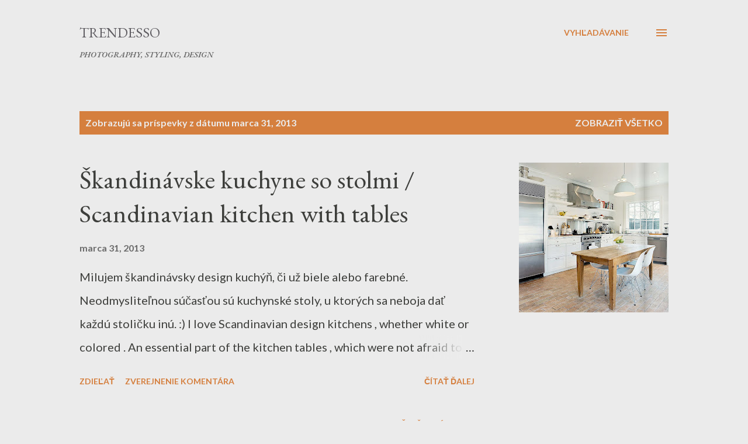

--- FILE ---
content_type: text/html; charset=UTF-8
request_url: https://trendesso.blogspot.com/2013_03_31_archive.html
body_size: 29681
content:
<!DOCTYPE html>
<html dir='ltr' lang='sk'>
<head>
<meta content='width=device-width, initial-scale=1' name='viewport'/>
<title>      Trendesso</title>
<meta content='text/html; charset=UTF-8' http-equiv='Content-Type'/>
<!-- Chrome, Firefox OS and Opera -->
<meta content='#ebebeb' name='theme-color'/>
<!-- Windows Phone -->
<meta content='#ebebeb' name='msapplication-navbutton-color'/>
<meta content='blogger' name='generator'/>
<link href='https://trendesso.blogspot.com/favicon.ico' rel='icon' type='image/x-icon'/>
<link href='https://trendesso.blogspot.com/2013_03_31_archive.html' rel='canonical'/>
<link rel="alternate" type="application/atom+xml" title="      Trendesso - Atom" href="https://trendesso.blogspot.com/feeds/posts/default" />
<link rel="alternate" type="application/rss+xml" title="      Trendesso - RSS" href="https://trendesso.blogspot.com/feeds/posts/default?alt=rss" />
<link rel="service.post" type="application/atom+xml" title="      Trendesso - Atom" href="https://www.blogger.com/feeds/9221284479208514319/posts/default" />
<!--Can't find substitution for tag [blog.ieCssRetrofitLinks]-->
<meta content='Blog o skandinavskom interiere a designe' name='description'/>
<meta content='https://trendesso.blogspot.com/2013_03_31_archive.html' property='og:url'/>
<meta content='      Trendesso' property='og:title'/>
<meta content='Blog o skandinavskom interiere a designe' property='og:description'/>
<meta content='https://blogger.googleusercontent.com/img/b/R29vZ2xl/AVvXsEgXPLdnjV3uhPLQAFX-M7f8d4mfw3bCU6_rDTQMIOM-_aN8SdbcjLd_o-EpNlrTaePhA7FmvAKLVj89RDn6c2-70Gb0waGw1EOaagrHiXrdIjKN6hL58b_dlezaOvOmPeFyNCdVQi_tfAY/w1200-h630-p-k-no-nu/4599376398_396b919ab5_z.jpg' property='og:image'/>
<style type='text/css'>@font-face{font-family:'EB Garamond';font-style:italic;font-weight:600;font-display:swap;src:url(//fonts.gstatic.com/s/ebgaramond/v32/SlGFmQSNjdsmc35JDF1K5GRwUjcdlttVFm-rI7diR79wU6i1hGFJRvzr2Q.woff2)format('woff2');unicode-range:U+0460-052F,U+1C80-1C8A,U+20B4,U+2DE0-2DFF,U+A640-A69F,U+FE2E-FE2F;}@font-face{font-family:'EB Garamond';font-style:italic;font-weight:600;font-display:swap;src:url(//fonts.gstatic.com/s/ebgaramond/v32/SlGFmQSNjdsmc35JDF1K5GRwUjcdlttVFm-rI7diR795U6i1hGFJRvzr2Q.woff2)format('woff2');unicode-range:U+0301,U+0400-045F,U+0490-0491,U+04B0-04B1,U+2116;}@font-face{font-family:'EB Garamond';font-style:italic;font-weight:600;font-display:swap;src:url(//fonts.gstatic.com/s/ebgaramond/v32/SlGFmQSNjdsmc35JDF1K5GRwUjcdlttVFm-rI7diR79xU6i1hGFJRvzr2Q.woff2)format('woff2');unicode-range:U+1F00-1FFF;}@font-face{font-family:'EB Garamond';font-style:italic;font-weight:600;font-display:swap;src:url(//fonts.gstatic.com/s/ebgaramond/v32/SlGFmQSNjdsmc35JDF1K5GRwUjcdlttVFm-rI7diR79-U6i1hGFJRvzr2Q.woff2)format('woff2');unicode-range:U+0370-0377,U+037A-037F,U+0384-038A,U+038C,U+038E-03A1,U+03A3-03FF;}@font-face{font-family:'EB Garamond';font-style:italic;font-weight:600;font-display:swap;src:url(//fonts.gstatic.com/s/ebgaramond/v32/SlGFmQSNjdsmc35JDF1K5GRwUjcdlttVFm-rI7diR79yU6i1hGFJRvzr2Q.woff2)format('woff2');unicode-range:U+0102-0103,U+0110-0111,U+0128-0129,U+0168-0169,U+01A0-01A1,U+01AF-01B0,U+0300-0301,U+0303-0304,U+0308-0309,U+0323,U+0329,U+1EA0-1EF9,U+20AB;}@font-face{font-family:'EB Garamond';font-style:italic;font-weight:600;font-display:swap;src:url(//fonts.gstatic.com/s/ebgaramond/v32/SlGFmQSNjdsmc35JDF1K5GRwUjcdlttVFm-rI7diR79zU6i1hGFJRvzr2Q.woff2)format('woff2');unicode-range:U+0100-02BA,U+02BD-02C5,U+02C7-02CC,U+02CE-02D7,U+02DD-02FF,U+0304,U+0308,U+0329,U+1D00-1DBF,U+1E00-1E9F,U+1EF2-1EFF,U+2020,U+20A0-20AB,U+20AD-20C0,U+2113,U+2C60-2C7F,U+A720-A7FF;}@font-face{font-family:'EB Garamond';font-style:italic;font-weight:600;font-display:swap;src:url(//fonts.gstatic.com/s/ebgaramond/v32/SlGFmQSNjdsmc35JDF1K5GRwUjcdlttVFm-rI7diR799U6i1hGFJRvw.woff2)format('woff2');unicode-range:U+0000-00FF,U+0131,U+0152-0153,U+02BB-02BC,U+02C6,U+02DA,U+02DC,U+0304,U+0308,U+0329,U+2000-206F,U+20AC,U+2122,U+2191,U+2193,U+2212,U+2215,U+FEFF,U+FFFD;}@font-face{font-family:'EB Garamond';font-style:normal;font-weight:400;font-display:swap;src:url(//fonts.gstatic.com/s/ebgaramond/v32/SlGDmQSNjdsmc35JDF1K5E55YMjF_7DPuGi-6_RkCY9_WamXgHlIbvw.woff2)format('woff2');unicode-range:U+0460-052F,U+1C80-1C8A,U+20B4,U+2DE0-2DFF,U+A640-A69F,U+FE2E-FE2F;}@font-face{font-family:'EB Garamond';font-style:normal;font-weight:400;font-display:swap;src:url(//fonts.gstatic.com/s/ebgaramond/v32/SlGDmQSNjdsmc35JDF1K5E55YMjF_7DPuGi-6_RkAI9_WamXgHlIbvw.woff2)format('woff2');unicode-range:U+0301,U+0400-045F,U+0490-0491,U+04B0-04B1,U+2116;}@font-face{font-family:'EB Garamond';font-style:normal;font-weight:400;font-display:swap;src:url(//fonts.gstatic.com/s/ebgaramond/v32/SlGDmQSNjdsmc35JDF1K5E55YMjF_7DPuGi-6_RkCI9_WamXgHlIbvw.woff2)format('woff2');unicode-range:U+1F00-1FFF;}@font-face{font-family:'EB Garamond';font-style:normal;font-weight:400;font-display:swap;src:url(//fonts.gstatic.com/s/ebgaramond/v32/SlGDmQSNjdsmc35JDF1K5E55YMjF_7DPuGi-6_RkB49_WamXgHlIbvw.woff2)format('woff2');unicode-range:U+0370-0377,U+037A-037F,U+0384-038A,U+038C,U+038E-03A1,U+03A3-03FF;}@font-face{font-family:'EB Garamond';font-style:normal;font-weight:400;font-display:swap;src:url(//fonts.gstatic.com/s/ebgaramond/v32/SlGDmQSNjdsmc35JDF1K5E55YMjF_7DPuGi-6_RkC49_WamXgHlIbvw.woff2)format('woff2');unicode-range:U+0102-0103,U+0110-0111,U+0128-0129,U+0168-0169,U+01A0-01A1,U+01AF-01B0,U+0300-0301,U+0303-0304,U+0308-0309,U+0323,U+0329,U+1EA0-1EF9,U+20AB;}@font-face{font-family:'EB Garamond';font-style:normal;font-weight:400;font-display:swap;src:url(//fonts.gstatic.com/s/ebgaramond/v32/SlGDmQSNjdsmc35JDF1K5E55YMjF_7DPuGi-6_RkCo9_WamXgHlIbvw.woff2)format('woff2');unicode-range:U+0100-02BA,U+02BD-02C5,U+02C7-02CC,U+02CE-02D7,U+02DD-02FF,U+0304,U+0308,U+0329,U+1D00-1DBF,U+1E00-1E9F,U+1EF2-1EFF,U+2020,U+20A0-20AB,U+20AD-20C0,U+2113,U+2C60-2C7F,U+A720-A7FF;}@font-face{font-family:'EB Garamond';font-style:normal;font-weight:400;font-display:swap;src:url(//fonts.gstatic.com/s/ebgaramond/v32/SlGDmQSNjdsmc35JDF1K5E55YMjF_7DPuGi-6_RkBI9_WamXgHlI.woff2)format('woff2');unicode-range:U+0000-00FF,U+0131,U+0152-0153,U+02BB-02BC,U+02C6,U+02DA,U+02DC,U+0304,U+0308,U+0329,U+2000-206F,U+20AC,U+2122,U+2191,U+2193,U+2212,U+2215,U+FEFF,U+FFFD;}@font-face{font-family:'Lato';font-style:normal;font-weight:400;font-display:swap;src:url(//fonts.gstatic.com/s/lato/v25/S6uyw4BMUTPHjxAwXiWtFCfQ7A.woff2)format('woff2');unicode-range:U+0100-02BA,U+02BD-02C5,U+02C7-02CC,U+02CE-02D7,U+02DD-02FF,U+0304,U+0308,U+0329,U+1D00-1DBF,U+1E00-1E9F,U+1EF2-1EFF,U+2020,U+20A0-20AB,U+20AD-20C0,U+2113,U+2C60-2C7F,U+A720-A7FF;}@font-face{font-family:'Lato';font-style:normal;font-weight:400;font-display:swap;src:url(//fonts.gstatic.com/s/lato/v25/S6uyw4BMUTPHjx4wXiWtFCc.woff2)format('woff2');unicode-range:U+0000-00FF,U+0131,U+0152-0153,U+02BB-02BC,U+02C6,U+02DA,U+02DC,U+0304,U+0308,U+0329,U+2000-206F,U+20AC,U+2122,U+2191,U+2193,U+2212,U+2215,U+FEFF,U+FFFD;}@font-face{font-family:'Lato';font-style:normal;font-weight:700;font-display:swap;src:url(//fonts.gstatic.com/s/lato/v25/S6u9w4BMUTPHh6UVSwaPGQ3q5d0N7w.woff2)format('woff2');unicode-range:U+0100-02BA,U+02BD-02C5,U+02C7-02CC,U+02CE-02D7,U+02DD-02FF,U+0304,U+0308,U+0329,U+1D00-1DBF,U+1E00-1E9F,U+1EF2-1EFF,U+2020,U+20A0-20AB,U+20AD-20C0,U+2113,U+2C60-2C7F,U+A720-A7FF;}@font-face{font-family:'Lato';font-style:normal;font-weight:700;font-display:swap;src:url(//fonts.gstatic.com/s/lato/v25/S6u9w4BMUTPHh6UVSwiPGQ3q5d0.woff2)format('woff2');unicode-range:U+0000-00FF,U+0131,U+0152-0153,U+02BB-02BC,U+02C6,U+02DA,U+02DC,U+0304,U+0308,U+0329,U+2000-206F,U+20AC,U+2122,U+2191,U+2193,U+2212,U+2215,U+FEFF,U+FFFD;}@font-face{font-family:'Open Sans';font-style:normal;font-weight:600;font-stretch:100%;font-display:swap;src:url(//fonts.gstatic.com/s/opensans/v44/memSYaGs126MiZpBA-UvWbX2vVnXBbObj2OVZyOOSr4dVJWUgsgH1x4taVIUwaEQbjB_mQ.woff2)format('woff2');unicode-range:U+0460-052F,U+1C80-1C8A,U+20B4,U+2DE0-2DFF,U+A640-A69F,U+FE2E-FE2F;}@font-face{font-family:'Open Sans';font-style:normal;font-weight:600;font-stretch:100%;font-display:swap;src:url(//fonts.gstatic.com/s/opensans/v44/memSYaGs126MiZpBA-UvWbX2vVnXBbObj2OVZyOOSr4dVJWUgsgH1x4kaVIUwaEQbjB_mQ.woff2)format('woff2');unicode-range:U+0301,U+0400-045F,U+0490-0491,U+04B0-04B1,U+2116;}@font-face{font-family:'Open Sans';font-style:normal;font-weight:600;font-stretch:100%;font-display:swap;src:url(//fonts.gstatic.com/s/opensans/v44/memSYaGs126MiZpBA-UvWbX2vVnXBbObj2OVZyOOSr4dVJWUgsgH1x4saVIUwaEQbjB_mQ.woff2)format('woff2');unicode-range:U+1F00-1FFF;}@font-face{font-family:'Open Sans';font-style:normal;font-weight:600;font-stretch:100%;font-display:swap;src:url(//fonts.gstatic.com/s/opensans/v44/memSYaGs126MiZpBA-UvWbX2vVnXBbObj2OVZyOOSr4dVJWUgsgH1x4jaVIUwaEQbjB_mQ.woff2)format('woff2');unicode-range:U+0370-0377,U+037A-037F,U+0384-038A,U+038C,U+038E-03A1,U+03A3-03FF;}@font-face{font-family:'Open Sans';font-style:normal;font-weight:600;font-stretch:100%;font-display:swap;src:url(//fonts.gstatic.com/s/opensans/v44/memSYaGs126MiZpBA-UvWbX2vVnXBbObj2OVZyOOSr4dVJWUgsgH1x4iaVIUwaEQbjB_mQ.woff2)format('woff2');unicode-range:U+0307-0308,U+0590-05FF,U+200C-2010,U+20AA,U+25CC,U+FB1D-FB4F;}@font-face{font-family:'Open Sans';font-style:normal;font-weight:600;font-stretch:100%;font-display:swap;src:url(//fonts.gstatic.com/s/opensans/v44/memSYaGs126MiZpBA-UvWbX2vVnXBbObj2OVZyOOSr4dVJWUgsgH1x5caVIUwaEQbjB_mQ.woff2)format('woff2');unicode-range:U+0302-0303,U+0305,U+0307-0308,U+0310,U+0312,U+0315,U+031A,U+0326-0327,U+032C,U+032F-0330,U+0332-0333,U+0338,U+033A,U+0346,U+034D,U+0391-03A1,U+03A3-03A9,U+03B1-03C9,U+03D1,U+03D5-03D6,U+03F0-03F1,U+03F4-03F5,U+2016-2017,U+2034-2038,U+203C,U+2040,U+2043,U+2047,U+2050,U+2057,U+205F,U+2070-2071,U+2074-208E,U+2090-209C,U+20D0-20DC,U+20E1,U+20E5-20EF,U+2100-2112,U+2114-2115,U+2117-2121,U+2123-214F,U+2190,U+2192,U+2194-21AE,U+21B0-21E5,U+21F1-21F2,U+21F4-2211,U+2213-2214,U+2216-22FF,U+2308-230B,U+2310,U+2319,U+231C-2321,U+2336-237A,U+237C,U+2395,U+239B-23B7,U+23D0,U+23DC-23E1,U+2474-2475,U+25AF,U+25B3,U+25B7,U+25BD,U+25C1,U+25CA,U+25CC,U+25FB,U+266D-266F,U+27C0-27FF,U+2900-2AFF,U+2B0E-2B11,U+2B30-2B4C,U+2BFE,U+3030,U+FF5B,U+FF5D,U+1D400-1D7FF,U+1EE00-1EEFF;}@font-face{font-family:'Open Sans';font-style:normal;font-weight:600;font-stretch:100%;font-display:swap;src:url(//fonts.gstatic.com/s/opensans/v44/memSYaGs126MiZpBA-UvWbX2vVnXBbObj2OVZyOOSr4dVJWUgsgH1x5OaVIUwaEQbjB_mQ.woff2)format('woff2');unicode-range:U+0001-000C,U+000E-001F,U+007F-009F,U+20DD-20E0,U+20E2-20E4,U+2150-218F,U+2190,U+2192,U+2194-2199,U+21AF,U+21E6-21F0,U+21F3,U+2218-2219,U+2299,U+22C4-22C6,U+2300-243F,U+2440-244A,U+2460-24FF,U+25A0-27BF,U+2800-28FF,U+2921-2922,U+2981,U+29BF,U+29EB,U+2B00-2BFF,U+4DC0-4DFF,U+FFF9-FFFB,U+10140-1018E,U+10190-1019C,U+101A0,U+101D0-101FD,U+102E0-102FB,U+10E60-10E7E,U+1D2C0-1D2D3,U+1D2E0-1D37F,U+1F000-1F0FF,U+1F100-1F1AD,U+1F1E6-1F1FF,U+1F30D-1F30F,U+1F315,U+1F31C,U+1F31E,U+1F320-1F32C,U+1F336,U+1F378,U+1F37D,U+1F382,U+1F393-1F39F,U+1F3A7-1F3A8,U+1F3AC-1F3AF,U+1F3C2,U+1F3C4-1F3C6,U+1F3CA-1F3CE,U+1F3D4-1F3E0,U+1F3ED,U+1F3F1-1F3F3,U+1F3F5-1F3F7,U+1F408,U+1F415,U+1F41F,U+1F426,U+1F43F,U+1F441-1F442,U+1F444,U+1F446-1F449,U+1F44C-1F44E,U+1F453,U+1F46A,U+1F47D,U+1F4A3,U+1F4B0,U+1F4B3,U+1F4B9,U+1F4BB,U+1F4BF,U+1F4C8-1F4CB,U+1F4D6,U+1F4DA,U+1F4DF,U+1F4E3-1F4E6,U+1F4EA-1F4ED,U+1F4F7,U+1F4F9-1F4FB,U+1F4FD-1F4FE,U+1F503,U+1F507-1F50B,U+1F50D,U+1F512-1F513,U+1F53E-1F54A,U+1F54F-1F5FA,U+1F610,U+1F650-1F67F,U+1F687,U+1F68D,U+1F691,U+1F694,U+1F698,U+1F6AD,U+1F6B2,U+1F6B9-1F6BA,U+1F6BC,U+1F6C6-1F6CF,U+1F6D3-1F6D7,U+1F6E0-1F6EA,U+1F6F0-1F6F3,U+1F6F7-1F6FC,U+1F700-1F7FF,U+1F800-1F80B,U+1F810-1F847,U+1F850-1F859,U+1F860-1F887,U+1F890-1F8AD,U+1F8B0-1F8BB,U+1F8C0-1F8C1,U+1F900-1F90B,U+1F93B,U+1F946,U+1F984,U+1F996,U+1F9E9,U+1FA00-1FA6F,U+1FA70-1FA7C,U+1FA80-1FA89,U+1FA8F-1FAC6,U+1FACE-1FADC,U+1FADF-1FAE9,U+1FAF0-1FAF8,U+1FB00-1FBFF;}@font-face{font-family:'Open Sans';font-style:normal;font-weight:600;font-stretch:100%;font-display:swap;src:url(//fonts.gstatic.com/s/opensans/v44/memSYaGs126MiZpBA-UvWbX2vVnXBbObj2OVZyOOSr4dVJWUgsgH1x4vaVIUwaEQbjB_mQ.woff2)format('woff2');unicode-range:U+0102-0103,U+0110-0111,U+0128-0129,U+0168-0169,U+01A0-01A1,U+01AF-01B0,U+0300-0301,U+0303-0304,U+0308-0309,U+0323,U+0329,U+1EA0-1EF9,U+20AB;}@font-face{font-family:'Open Sans';font-style:normal;font-weight:600;font-stretch:100%;font-display:swap;src:url(//fonts.gstatic.com/s/opensans/v44/memSYaGs126MiZpBA-UvWbX2vVnXBbObj2OVZyOOSr4dVJWUgsgH1x4uaVIUwaEQbjB_mQ.woff2)format('woff2');unicode-range:U+0100-02BA,U+02BD-02C5,U+02C7-02CC,U+02CE-02D7,U+02DD-02FF,U+0304,U+0308,U+0329,U+1D00-1DBF,U+1E00-1E9F,U+1EF2-1EFF,U+2020,U+20A0-20AB,U+20AD-20C0,U+2113,U+2C60-2C7F,U+A720-A7FF;}@font-face{font-family:'Open Sans';font-style:normal;font-weight:600;font-stretch:100%;font-display:swap;src:url(//fonts.gstatic.com/s/opensans/v44/memSYaGs126MiZpBA-UvWbX2vVnXBbObj2OVZyOOSr4dVJWUgsgH1x4gaVIUwaEQbjA.woff2)format('woff2');unicode-range:U+0000-00FF,U+0131,U+0152-0153,U+02BB-02BC,U+02C6,U+02DA,U+02DC,U+0304,U+0308,U+0329,U+2000-206F,U+20AC,U+2122,U+2191,U+2193,U+2212,U+2215,U+FEFF,U+FFFD;}</style>
<style id='page-skin-1' type='text/css'><!--
/*! normalize.css v3.0.1 | MIT License | git.io/normalize */html{font-family:sans-serif;-ms-text-size-adjust:100%;-webkit-text-size-adjust:100%}body{margin:0}article,aside,details,figcaption,figure,footer,header,hgroup,main,nav,section,summary{display:block}audio,canvas,progress,video{display:inline-block;vertical-align:baseline}audio:not([controls]){display:none;height:0}[hidden],template{display:none}a{background:transparent}a:active,a:hover{outline:0}abbr[title]{border-bottom:1px dotted}b,strong{font-weight:bold}dfn{font-style:italic}h1{font-size:2em;margin:.67em 0}mark{background:#ff0;color:#000}small{font-size:80%}sub,sup{font-size:75%;line-height:0;position:relative;vertical-align:baseline}sup{top:-0.5em}sub{bottom:-0.25em}img{border:0}svg:not(:root){overflow:hidden}figure{margin:1em 40px}hr{-moz-box-sizing:content-box;box-sizing:content-box;height:0}pre{overflow:auto}code,kbd,pre,samp{font-family:monospace,monospace;font-size:1em}button,input,optgroup,select,textarea{color:inherit;font:inherit;margin:0}button{overflow:visible}button,select{text-transform:none}button,html input[type="button"],input[type="reset"],input[type="submit"]{-webkit-appearance:button;cursor:pointer}button[disabled],html input[disabled]{cursor:default}button::-moz-focus-inner,input::-moz-focus-inner{border:0;padding:0}input{line-height:normal}input[type="checkbox"],input[type="radio"]{box-sizing:border-box;padding:0}input[type="number"]::-webkit-inner-spin-button,input[type="number"]::-webkit-outer-spin-button{height:auto}input[type="search"]{-webkit-appearance:textfield;-moz-box-sizing:content-box;-webkit-box-sizing:content-box;box-sizing:content-box}input[type="search"]::-webkit-search-cancel-button,input[type="search"]::-webkit-search-decoration{-webkit-appearance:none}fieldset{border:1px solid #c0c0c0;margin:0 2px;padding:.35em .625em .75em}legend{border:0;padding:0}textarea{overflow:auto}optgroup{font-weight:bold}table{border-collapse:collapse;border-spacing:0}td,th{padding:0}
body{
overflow-wrap:break-word;
word-break:break-word;
word-wrap:break-word
}
.hidden{
display:none
}
.invisible{
visibility:hidden
}
.container::after,.float-container::after{
clear:both;
content:"";
display:table
}
.clearboth{
clear:both
}
#comments .comment .comment-actions,.subscribe-popup .FollowByEmail .follow-by-email-submit,.widget.Profile .profile-link{
background:0 0;
border:0;
box-shadow:none;
color:#d57f3e;
cursor:pointer;
font-size:14px;
font-weight:700;
outline:0;
text-decoration:none;
text-transform:uppercase;
width:auto
}
.dim-overlay{
background-color:rgba(0,0,0,.54);
height:100vh;
left:0;
position:fixed;
top:0;
width:100%
}
#sharing-dim-overlay{
background-color:transparent
}
input::-ms-clear{
display:none
}
.blogger-logo,.svg-icon-24.blogger-logo{
fill:#ff9800;
opacity:1
}
.loading-spinner-large{
-webkit-animation:mspin-rotate 1.568s infinite linear;
animation:mspin-rotate 1.568s infinite linear;
height:48px;
overflow:hidden;
position:absolute;
width:48px;
z-index:200
}
.loading-spinner-large>div{
-webkit-animation:mspin-revrot 5332ms infinite steps(4);
animation:mspin-revrot 5332ms infinite steps(4)
}
.loading-spinner-large>div>div{
-webkit-animation:mspin-singlecolor-large-film 1333ms infinite steps(81);
animation:mspin-singlecolor-large-film 1333ms infinite steps(81);
background-size:100%;
height:48px;
width:3888px
}
.mspin-black-large>div>div,.mspin-grey_54-large>div>div{
background-image:url(https://www.blogblog.com/indie/mspin_black_large.svg)
}
.mspin-white-large>div>div{
background-image:url(https://www.blogblog.com/indie/mspin_white_large.svg)
}
.mspin-grey_54-large{
opacity:.54
}
@-webkit-keyframes mspin-singlecolor-large-film{
from{
-webkit-transform:translateX(0);
transform:translateX(0)
}
to{
-webkit-transform:translateX(-3888px);
transform:translateX(-3888px)
}
}
@keyframes mspin-singlecolor-large-film{
from{
-webkit-transform:translateX(0);
transform:translateX(0)
}
to{
-webkit-transform:translateX(-3888px);
transform:translateX(-3888px)
}
}
@-webkit-keyframes mspin-rotate{
from{
-webkit-transform:rotate(0);
transform:rotate(0)
}
to{
-webkit-transform:rotate(360deg);
transform:rotate(360deg)
}
}
@keyframes mspin-rotate{
from{
-webkit-transform:rotate(0);
transform:rotate(0)
}
to{
-webkit-transform:rotate(360deg);
transform:rotate(360deg)
}
}
@-webkit-keyframes mspin-revrot{
from{
-webkit-transform:rotate(0);
transform:rotate(0)
}
to{
-webkit-transform:rotate(-360deg);
transform:rotate(-360deg)
}
}
@keyframes mspin-revrot{
from{
-webkit-transform:rotate(0);
transform:rotate(0)
}
to{
-webkit-transform:rotate(-360deg);
transform:rotate(-360deg)
}
}
.skip-navigation{
background-color:#fff;
box-sizing:border-box;
color:#000;
display:block;
height:0;
left:0;
line-height:50px;
overflow:hidden;
padding-top:0;
position:fixed;
text-align:center;
top:0;
-webkit-transition:box-shadow .3s,height .3s,padding-top .3s;
transition:box-shadow .3s,height .3s,padding-top .3s;
width:100%;
z-index:900
}
.skip-navigation:focus{
box-shadow:0 4px 5px 0 rgba(0,0,0,.14),0 1px 10px 0 rgba(0,0,0,.12),0 2px 4px -1px rgba(0,0,0,.2);
height:50px
}
#main{
outline:0
}
.main-heading{
position:absolute;
clip:rect(1px,1px,1px,1px);
padding:0;
border:0;
height:1px;
width:1px;
overflow:hidden
}
.Attribution{
margin-top:1em;
text-align:center
}
.Attribution .blogger img,.Attribution .blogger svg{
vertical-align:bottom
}
.Attribution .blogger img{
margin-right:.5em
}
.Attribution div{
line-height:24px;
margin-top:.5em
}
.Attribution .copyright,.Attribution .image-attribution{
font-size:.7em;
margin-top:1.5em
}
.BLOG_mobile_video_class{
display:none
}
.bg-photo{
background-attachment:scroll!important
}
body .CSS_LIGHTBOX{
z-index:900
}
.extendable .show-less,.extendable .show-more{
border-color:#d57f3e;
color:#d57f3e;
margin-top:8px
}
.extendable .show-less.hidden,.extendable .show-more.hidden{
display:none
}
.inline-ad{
display:none;
max-width:100%;
overflow:hidden
}
.adsbygoogle{
display:block
}
#cookieChoiceInfo{
bottom:0;
top:auto
}
iframe.b-hbp-video{
border:0
}
.post-body img{
max-width:100%
}
.post-body iframe{
max-width:100%
}
.post-body a[imageanchor="1"]{
display:inline-block
}
.byline{
margin-right:1em
}
.byline:last-child{
margin-right:0
}
.link-copied-dialog{
max-width:520px;
outline:0
}
.link-copied-dialog .modal-dialog-buttons{
margin-top:8px
}
.link-copied-dialog .goog-buttonset-default{
background:0 0;
border:0
}
.link-copied-dialog .goog-buttonset-default:focus{
outline:0
}
.paging-control-container{
margin-bottom:16px
}
.paging-control-container .paging-control{
display:inline-block
}
.paging-control-container .comment-range-text::after,.paging-control-container .paging-control{
color:#d57f3e
}
.paging-control-container .comment-range-text,.paging-control-container .paging-control{
margin-right:8px
}
.paging-control-container .comment-range-text::after,.paging-control-container .paging-control::after{
content:"\b7";
cursor:default;
padding-left:8px;
pointer-events:none
}
.paging-control-container .comment-range-text:last-child::after,.paging-control-container .paging-control:last-child::after{
content:none
}
.byline.reactions iframe{
height:20px
}
.b-notification{
color:#000;
background-color:#fff;
border-bottom:solid 1px #000;
box-sizing:border-box;
padding:16px 32px;
text-align:center
}
.b-notification.visible{
-webkit-transition:margin-top .3s cubic-bezier(.4,0,.2,1);
transition:margin-top .3s cubic-bezier(.4,0,.2,1)
}
.b-notification.invisible{
position:absolute
}
.b-notification-close{
position:absolute;
right:8px;
top:8px
}
.no-posts-message{
line-height:40px;
text-align:center
}
@media screen and (max-width:968px){
body.item-view .post-body a[imageanchor="1"][style*="float: left;"],body.item-view .post-body a[imageanchor="1"][style*="float: right;"]{
float:none!important;
clear:none!important
}
body.item-view .post-body a[imageanchor="1"] img{
display:block;
height:auto;
margin:0 auto
}
body.item-view .post-body>.separator:first-child>a[imageanchor="1"]:first-child{
margin-top:20px
}
.post-body a[imageanchor]{
display:block
}
body.item-view .post-body a[imageanchor="1"]{
margin-left:0!important;
margin-right:0!important
}
body.item-view .post-body a[imageanchor="1"]+a[imageanchor="1"]{
margin-top:16px
}
}
.item-control{
display:none
}
#comments{
border-top:1px dashed rgba(0,0,0,.54);
margin-top:20px;
padding:20px
}
#comments .comment-thread ol{
margin:0;
padding-left:0;
padding-left:0
}
#comments .comment .comment-replybox-single,#comments .comment-thread .comment-replies{
margin-left:60px
}
#comments .comment-thread .thread-count{
display:none
}
#comments .comment{
list-style-type:none;
padding:0 0 30px;
position:relative
}
#comments .comment .comment{
padding-bottom:8px
}
.comment .avatar-image-container{
position:absolute
}
.comment .avatar-image-container img{
border-radius:50%
}
.avatar-image-container svg,.comment .avatar-image-container .avatar-icon{
border-radius:50%;
border:solid 1px #d57f3e;
box-sizing:border-box;
fill:#d57f3e;
height:35px;
margin:0;
padding:7px;
width:35px
}
.comment .comment-block{
margin-top:10px;
margin-left:60px;
padding-bottom:0
}
#comments .comment-author-header-wrapper{
margin-left:40px
}
#comments .comment .thread-expanded .comment-block{
padding-bottom:20px
}
#comments .comment .comment-header .user,#comments .comment .comment-header .user a{
color:#282828;
font-style:normal;
font-weight:700
}
#comments .comment .comment-actions{
bottom:0;
margin-bottom:15px;
position:absolute
}
#comments .comment .comment-actions>*{
margin-right:8px
}
#comments .comment .comment-header .datetime{
bottom:0;
color:rgba(0, 0, 0, 0.54);
display:inline-block;
font-size:13px;
font-style:italic;
margin-left:8px
}
#comments .comment .comment-footer .comment-timestamp a,#comments .comment .comment-header .datetime a{
color:rgba(0, 0, 0, 0.54)
}
#comments .comment .comment-content,.comment .comment-body{
margin-top:12px;
word-break:break-word
}
.comment-body{
margin-bottom:12px
}
#comments.embed[data-num-comments="0"]{
border:0;
margin-top:0;
padding-top:0
}
#comments.embed[data-num-comments="0"] #comment-post-message,#comments.embed[data-num-comments="0"] div.comment-form>p,#comments.embed[data-num-comments="0"] p.comment-footer{
display:none
}
#comment-editor-src{
display:none
}
.comments .comments-content .loadmore.loaded{
max-height:0;
opacity:0;
overflow:hidden
}
.extendable .remaining-items{
height:0;
overflow:hidden;
-webkit-transition:height .3s cubic-bezier(.4,0,.2,1);
transition:height .3s cubic-bezier(.4,0,.2,1)
}
.extendable .remaining-items.expanded{
height:auto
}
.svg-icon-24,.svg-icon-24-button{
cursor:pointer;
height:24px;
width:24px;
min-width:24px
}
.touch-icon{
margin:-12px;
padding:12px
}
.touch-icon:active,.touch-icon:focus{
background-color:rgba(153,153,153,.4);
border-radius:50%
}
svg:not(:root).touch-icon{
overflow:visible
}
html[dir=rtl] .rtl-reversible-icon{
-webkit-transform:scaleX(-1);
-ms-transform:scaleX(-1);
transform:scaleX(-1)
}
.svg-icon-24-button,.touch-icon-button{
background:0 0;
border:0;
margin:0;
outline:0;
padding:0
}
.touch-icon-button .touch-icon:active,.touch-icon-button .touch-icon:focus{
background-color:transparent
}
.touch-icon-button:active .touch-icon,.touch-icon-button:focus .touch-icon{
background-color:rgba(153,153,153,.4);
border-radius:50%
}
.Profile .default-avatar-wrapper .avatar-icon{
border-radius:50%;
border:solid 1px #000000;
box-sizing:border-box;
fill:#000000;
margin:0
}
.Profile .individual .default-avatar-wrapper .avatar-icon{
padding:25px
}
.Profile .individual .avatar-icon,.Profile .individual .profile-img{
height:120px;
width:120px
}
.Profile .team .default-avatar-wrapper .avatar-icon{
padding:8px
}
.Profile .team .avatar-icon,.Profile .team .default-avatar-wrapper,.Profile .team .profile-img{
height:40px;
width:40px
}
.snippet-container{
margin:0;
position:relative;
overflow:hidden
}
.snippet-fade{
bottom:0;
box-sizing:border-box;
position:absolute;
width:96px
}
.snippet-fade{
right:0
}
.snippet-fade:after{
content:"\2026"
}
.snippet-fade:after{
float:right
}
.post-bottom{
-webkit-box-align:center;
-webkit-align-items:center;
-ms-flex-align:center;
align-items:center;
display:-webkit-box;
display:-webkit-flex;
display:-ms-flexbox;
display:flex;
-webkit-flex-wrap:wrap;
-ms-flex-wrap:wrap;
flex-wrap:wrap
}
.post-footer{
-webkit-box-flex:1;
-webkit-flex:1 1 auto;
-ms-flex:1 1 auto;
flex:1 1 auto;
-webkit-flex-wrap:wrap;
-ms-flex-wrap:wrap;
flex-wrap:wrap;
-webkit-box-ordinal-group:2;
-webkit-order:1;
-ms-flex-order:1;
order:1
}
.post-footer>*{
-webkit-box-flex:0;
-webkit-flex:0 1 auto;
-ms-flex:0 1 auto;
flex:0 1 auto
}
.post-footer .byline:last-child{
margin-right:1em
}
.jump-link{
-webkit-box-flex:0;
-webkit-flex:0 0 auto;
-ms-flex:0 0 auto;
flex:0 0 auto;
-webkit-box-ordinal-group:3;
-webkit-order:2;
-ms-flex-order:2;
order:2
}
.centered-top-container.sticky{
left:0;
position:fixed;
right:0;
top:0;
width:auto;
z-index:8;
-webkit-transition-property:opacity,-webkit-transform;
transition-property:opacity,-webkit-transform;
transition-property:transform,opacity;
transition-property:transform,opacity,-webkit-transform;
-webkit-transition-duration:.2s;
transition-duration:.2s;
-webkit-transition-timing-function:cubic-bezier(.4,0,.2,1);
transition-timing-function:cubic-bezier(.4,0,.2,1)
}
.centered-top-placeholder{
display:none
}
.collapsed-header .centered-top-placeholder{
display:block
}
.centered-top-container .Header .replaced h1,.centered-top-placeholder .Header .replaced h1{
display:none
}
.centered-top-container.sticky .Header .replaced h1{
display:block
}
.centered-top-container.sticky .Header .header-widget{
background:0 0
}
.centered-top-container.sticky .Header .header-image-wrapper{
display:none
}
.centered-top-container img,.centered-top-placeholder img{
max-width:100%
}
.collapsible{
-webkit-transition:height .3s cubic-bezier(.4,0,.2,1);
transition:height .3s cubic-bezier(.4,0,.2,1)
}
.collapsible,.collapsible>summary{
display:block;
overflow:hidden
}
.collapsible>:not(summary){
display:none
}
.collapsible[open]>:not(summary){
display:block
}
.collapsible:focus,.collapsible>summary:focus{
outline:0
}
.collapsible>summary{
cursor:pointer;
display:block;
padding:0
}
.collapsible:focus>summary,.collapsible>summary:focus{
background-color:transparent
}
.collapsible>summary::-webkit-details-marker{
display:none
}
.collapsible-title{
-webkit-box-align:center;
-webkit-align-items:center;
-ms-flex-align:center;
align-items:center;
display:-webkit-box;
display:-webkit-flex;
display:-ms-flexbox;
display:flex
}
.collapsible-title .title{
-webkit-box-flex:1;
-webkit-flex:1 1 auto;
-ms-flex:1 1 auto;
flex:1 1 auto;
-webkit-box-ordinal-group:1;
-webkit-order:0;
-ms-flex-order:0;
order:0;
overflow:hidden;
text-overflow:ellipsis;
white-space:nowrap
}
.collapsible-title .chevron-down,.collapsible[open] .collapsible-title .chevron-up{
display:block
}
.collapsible-title .chevron-up,.collapsible[open] .collapsible-title .chevron-down{
display:none
}
.overflowable-container{
max-height:48px;
overflow:hidden;
position:relative
}
.overflow-button{
cursor:pointer
}
#overflowable-dim-overlay{
background:0 0
}
.overflow-popup{
box-shadow:0 2px 2px 0 rgba(0,0,0,.14),0 3px 1px -2px rgba(0,0,0,.2),0 1px 5px 0 rgba(0,0,0,.12);
background-color:#ebebeb;
left:0;
max-width:calc(100% - 32px);
position:absolute;
top:0;
visibility:hidden;
z-index:101
}
.overflow-popup ul{
list-style:none
}
.overflow-popup .tabs li,.overflow-popup li{
display:block;
height:auto
}
.overflow-popup .tabs li{
padding-left:0;
padding-right:0
}
.overflow-button.hidden,.overflow-popup .tabs li.hidden,.overflow-popup li.hidden{
display:none
}
.ripple{
position:relative
}
.ripple>*{
z-index:1
}
.splash-wrapper{
bottom:0;
left:0;
overflow:hidden;
pointer-events:none;
position:absolute;
right:0;
top:0;
z-index:0
}
.splash{
background:#ccc;
border-radius:100%;
display:block;
opacity:.6;
position:absolute;
-webkit-transform:scale(0);
-ms-transform:scale(0);
transform:scale(0)
}
.splash.animate{
-webkit-animation:ripple-effect .4s linear;
animation:ripple-effect .4s linear
}
@-webkit-keyframes ripple-effect{
100%{
opacity:0;
-webkit-transform:scale(2.5);
transform:scale(2.5)
}
}
@keyframes ripple-effect{
100%{
opacity:0;
-webkit-transform:scale(2.5);
transform:scale(2.5)
}
}
.search{
display:-webkit-box;
display:-webkit-flex;
display:-ms-flexbox;
display:flex;
line-height:24px;
width:24px
}
.search.focused{
width:100%
}
.search.focused .section{
width:100%
}
.search form{
z-index:101
}
.search h3{
display:none
}
.search form{
display:-webkit-box;
display:-webkit-flex;
display:-ms-flexbox;
display:flex;
-webkit-box-flex:1;
-webkit-flex:1 0 0;
-ms-flex:1 0 0px;
flex:1 0 0;
border-bottom:solid 1px transparent;
padding-bottom:8px
}
.search form>*{
display:none
}
.search.focused form>*{
display:block
}
.search .search-input label{
display:none
}
.centered-top-placeholder.cloned .search form{
z-index:30
}
.search.focused form{
border-color:#282828;
position:relative;
width:auto
}
.collapsed-header .centered-top-container .search.focused form{
border-bottom-color:transparent
}
.search-expand{
-webkit-box-flex:0;
-webkit-flex:0 0 auto;
-ms-flex:0 0 auto;
flex:0 0 auto
}
.search-expand-text{
display:none
}
.search-close{
display:inline;
vertical-align:middle
}
.search-input{
-webkit-box-flex:1;
-webkit-flex:1 0 1px;
-ms-flex:1 0 1px;
flex:1 0 1px
}
.search-input input{
background:0 0;
border:0;
box-sizing:border-box;
color:#282828;
display:inline-block;
outline:0;
width:calc(100% - 48px)
}
.search-input input.no-cursor{
color:transparent;
text-shadow:0 0 0 #282828
}
.collapsed-header .centered-top-container .search-action,.collapsed-header .centered-top-container .search-input input{
color:#282828
}
.collapsed-header .centered-top-container .search-input input.no-cursor{
color:transparent;
text-shadow:0 0 0 #282828
}
.collapsed-header .centered-top-container .search-input input.no-cursor:focus,.search-input input.no-cursor:focus{
outline:0
}
.search-focused>*{
visibility:hidden
}
.search-focused .search,.search-focused .search-icon{
visibility:visible
}
.search.focused .search-action{
display:block
}
.search.focused .search-action:disabled{
opacity:.3
}
.sidebar-container{
background-color:#f7f7f7;
max-width:320px;
overflow-y:auto;
-webkit-transition-property:-webkit-transform;
transition-property:-webkit-transform;
transition-property:transform;
transition-property:transform,-webkit-transform;
-webkit-transition-duration:.3s;
transition-duration:.3s;
-webkit-transition-timing-function:cubic-bezier(0,0,.2,1);
transition-timing-function:cubic-bezier(0,0,.2,1);
width:320px;
z-index:101;
-webkit-overflow-scrolling:touch
}
.sidebar-container .navigation{
line-height:0;
padding:16px
}
.sidebar-container .sidebar-back{
cursor:pointer
}
.sidebar-container .widget{
background:0 0;
margin:0 16px;
padding:16px 0
}
.sidebar-container .widget .title{
color:#000000;
margin:0
}
.sidebar-container .widget ul{
list-style:none;
margin:0;
padding:0
}
.sidebar-container .widget ul ul{
margin-left:1em
}
.sidebar-container .widget li{
font-size:16px;
line-height:normal
}
.sidebar-container .widget+.widget{
border-top:1px dashed #000000
}
.BlogArchive li{
margin:16px 0
}
.BlogArchive li:last-child{
margin-bottom:0
}
.Label li a{
display:inline-block
}
.BlogArchive .post-count,.Label .label-count{
float:right;
margin-left:.25em
}
.BlogArchive .post-count::before,.Label .label-count::before{
content:"("
}
.BlogArchive .post-count::after,.Label .label-count::after{
content:")"
}
.widget.Translate .skiptranslate>div{
display:block!important
}
.widget.Profile .profile-link{
display:-webkit-box;
display:-webkit-flex;
display:-ms-flexbox;
display:flex
}
.widget.Profile .team-member .default-avatar-wrapper,.widget.Profile .team-member .profile-img{
-webkit-box-flex:0;
-webkit-flex:0 0 auto;
-ms-flex:0 0 auto;
flex:0 0 auto;
margin-right:1em
}
.widget.Profile .individual .profile-link{
-webkit-box-orient:vertical;
-webkit-box-direction:normal;
-webkit-flex-direction:column;
-ms-flex-direction:column;
flex-direction:column
}
.widget.Profile .team .profile-link .profile-name{
-webkit-align-self:center;
-ms-flex-item-align:center;
align-self:center;
display:block;
-webkit-box-flex:1;
-webkit-flex:1 1 auto;
-ms-flex:1 1 auto;
flex:1 1 auto
}
.dim-overlay{
background-color:rgba(0,0,0,.54);
z-index:100
}
body.sidebar-visible{
overflow-y:hidden
}
@media screen and (max-width:1619px){
.sidebar-container{
bottom:0;
position:fixed;
top:0;
left:auto;
right:0
}
.sidebar-container.sidebar-invisible{
-webkit-transition-timing-function:cubic-bezier(.4,0,.6,1);
transition-timing-function:cubic-bezier(.4,0,.6,1);
-webkit-transform:translateX(320px);
-ms-transform:translateX(320px);
transform:translateX(320px)
}
}
.dialog{
box-shadow:0 2px 2px 0 rgba(0,0,0,.14),0 3px 1px -2px rgba(0,0,0,.2),0 1px 5px 0 rgba(0,0,0,.12);
background:#ebebeb;
box-sizing:border-box;
color:#282828;
padding:30px;
position:fixed;
text-align:center;
width:calc(100% - 24px);
z-index:101
}
.dialog input[type=email],.dialog input[type=text]{
background-color:transparent;
border:0;
border-bottom:solid 1px rgba(40,40,40,.12);
color:#282828;
display:block;
font-family:Lato, sans-serif;
font-size:16px;
line-height:24px;
margin:auto;
padding-bottom:7px;
outline:0;
text-align:center;
width:100%
}
.dialog input[type=email]::-webkit-input-placeholder,.dialog input[type=text]::-webkit-input-placeholder{
color:#282828
}
.dialog input[type=email]::-moz-placeholder,.dialog input[type=text]::-moz-placeholder{
color:#282828
}
.dialog input[type=email]:-ms-input-placeholder,.dialog input[type=text]:-ms-input-placeholder{
color:#282828
}
.dialog input[type=email]::-ms-input-placeholder,.dialog input[type=text]::-ms-input-placeholder{
color:#282828
}
.dialog input[type=email]::placeholder,.dialog input[type=text]::placeholder{
color:#282828
}
.dialog input[type=email]:focus,.dialog input[type=text]:focus{
border-bottom:solid 2px #d57f3e;
padding-bottom:6px
}
.dialog input.no-cursor{
color:transparent;
text-shadow:0 0 0 #282828
}
.dialog input.no-cursor:focus{
outline:0
}
.dialog input.no-cursor:focus{
outline:0
}
.dialog input[type=submit]{
font-family:Lato, sans-serif
}
.dialog .goog-buttonset-default{
color:#d57f3e
}
.subscribe-popup{
max-width:364px
}
.subscribe-popup h3{
color:#ffffff;
font-size:1.8em;
margin-top:0
}
.subscribe-popup .FollowByEmail h3{
display:none
}
.subscribe-popup .FollowByEmail .follow-by-email-submit{
color:#d57f3e;
display:inline-block;
margin:0 auto;
margin-top:24px;
width:auto;
white-space:normal
}
.subscribe-popup .FollowByEmail .follow-by-email-submit:disabled{
cursor:default;
opacity:.3
}
@media (max-width:800px){
.blog-name div.widget.Subscribe{
margin-bottom:16px
}
body.item-view .blog-name div.widget.Subscribe{
margin:8px auto 16px auto;
width:100%
}
}
body#layout .bg-photo,body#layout .bg-photo-overlay{
display:none
}
body#layout .page_body{
padding:0;
position:relative;
top:0
}
body#layout .page{
display:inline-block;
left:inherit;
position:relative;
vertical-align:top;
width:540px
}
body#layout .centered{
max-width:954px
}
body#layout .navigation{
display:none
}
body#layout .sidebar-container{
display:inline-block;
width:40%
}
body#layout .hamburger-menu,body#layout .search{
display:none
}
.widget.Sharing .sharing-button{
display:none
}
.widget.Sharing .sharing-buttons li{
padding:0
}
.widget.Sharing .sharing-buttons li span{
display:none
}
.post-share-buttons{
position:relative
}
.centered-bottom .share-buttons .svg-icon-24,.share-buttons .svg-icon-24{
fill:#d57f3e
}
.sharing-open.touch-icon-button:active .touch-icon,.sharing-open.touch-icon-button:focus .touch-icon{
background-color:transparent
}
.share-buttons{
background-color:#ebebeb;
border-radius:2px;
box-shadow:0 2px 2px 0 rgba(0,0,0,.14),0 3px 1px -2px rgba(0,0,0,.2),0 1px 5px 0 rgba(0,0,0,.12);
color:#d57f3e;
list-style:none;
margin:0;
padding:8px 0;
position:absolute;
top:-11px;
min-width:200px;
z-index:101
}
.share-buttons.hidden{
display:none
}
.sharing-button{
background:0 0;
border:0;
margin:0;
outline:0;
padding:0;
cursor:pointer
}
.share-buttons li{
margin:0;
height:48px
}
.share-buttons li:last-child{
margin-bottom:0
}
.share-buttons li .sharing-platform-button{
box-sizing:border-box;
cursor:pointer;
display:block;
height:100%;
margin-bottom:0;
padding:0 16px;
position:relative;
width:100%
}
.share-buttons li .sharing-platform-button:focus,.share-buttons li .sharing-platform-button:hover{
background-color:rgba(128,128,128,.1);
outline:0
}
.share-buttons li svg[class*=" sharing-"],.share-buttons li svg[class^=sharing-]{
position:absolute;
top:10px
}
.share-buttons li span.sharing-platform-button{
position:relative;
top:0
}
.share-buttons li .platform-sharing-text{
display:block;
font-size:16px;
line-height:48px;
white-space:nowrap
}
.share-buttons li .platform-sharing-text{
margin-left:56px
}
.flat-button{
cursor:pointer;
display:inline-block;
font-weight:700;
text-transform:uppercase;
border-radius:2px;
padding:8px;
margin:-8px
}
.flat-icon-button{
background:0 0;
border:0;
margin:0;
outline:0;
padding:0;
margin:-12px;
padding:12px;
cursor:pointer;
box-sizing:content-box;
display:inline-block;
line-height:0
}
.flat-icon-button,.flat-icon-button .splash-wrapper{
border-radius:50%
}
.flat-icon-button .splash.animate{
-webkit-animation-duration:.3s;
animation-duration:.3s
}
h1,h2,h3,h4,h5,h6{
margin:0
}
.post-body h1,.post-body h2,.post-body h3,.post-body h4,.post-body h5,.post-body h6{
margin:1em 0
}
.action-link,a{
color:#d57f3e;
cursor:pointer;
text-decoration:none
}
.action-link:visited,a:visited{
color:#d57f3e
}
.action-link:hover,a:hover{
color:#d57f3e
}
body{
background-color:#ebebeb;
color:#282828;
font:400 20px Lato, sans-serif;
margin:0 auto
}
.unused{
background:#ebebeb none repeat scroll top left
}
.dim-overlay{
z-index:100
}
.all-container{
min-height:100vh;
display:-webkit-box;
display:-webkit-flex;
display:-ms-flexbox;
display:flex;
-webkit-box-orient:vertical;
-webkit-box-direction:normal;
-webkit-flex-direction:column;
-ms-flex-direction:column;
flex-direction:column
}
body.sidebar-visible .all-container{
overflow-y:scroll
}
.page{
max-width:1280px;
width:100%
}
.Blog{
padding:0;
padding-left:136px
}
.main_content_container{
-webkit-box-flex:0;
-webkit-flex:0 0 auto;
-ms-flex:0 0 auto;
flex:0 0 auto;
margin:0 auto;
max-width:1600px;
width:100%
}
.centered-top-container{
-webkit-box-flex:0;
-webkit-flex:0 0 auto;
-ms-flex:0 0 auto;
flex:0 0 auto
}
.centered-top,.centered-top-placeholder{
box-sizing:border-box;
width:100%
}
.centered-top{
box-sizing:border-box;
margin:0 auto;
max-width:1280px;
padding:44px 136px 32px 136px;
width:100%
}
.centered-top h3{
color:rgba(0, 0, 0, 0.54);
font:700 14px Lato, sans-serif
}
.centered{
width:100%
}
.centered-top-firstline{
display:-webkit-box;
display:-webkit-flex;
display:-ms-flexbox;
display:flex;
position:relative;
width:100%
}
.main_header_elements{
display:-webkit-box;
display:-webkit-flex;
display:-ms-flexbox;
display:flex;
-webkit-box-flex:0;
-webkit-flex:0 1 auto;
-ms-flex:0 1 auto;
flex:0 1 auto;
-webkit-box-ordinal-group:2;
-webkit-order:1;
-ms-flex-order:1;
order:1;
overflow-x:hidden;
width:100%
}
html[dir=rtl] .main_header_elements{
-webkit-box-ordinal-group:3;
-webkit-order:2;
-ms-flex-order:2;
order:2
}
body.search-view .centered-top.search-focused .blog-name{
display:none
}
.widget.Header img{
max-width:100%
}
.blog-name{
-webkit-box-flex:1;
-webkit-flex:1 1 auto;
-ms-flex:1 1 auto;
flex:1 1 auto;
min-width:0;
-webkit-box-ordinal-group:2;
-webkit-order:1;
-ms-flex-order:1;
order:1;
-webkit-transition:opacity .2s cubic-bezier(.4,0,.2,1);
transition:opacity .2s cubic-bezier(.4,0,.2,1)
}
.subscribe-section-container{
-webkit-box-flex:0;
-webkit-flex:0 0 auto;
-ms-flex:0 0 auto;
flex:0 0 auto;
-webkit-box-ordinal-group:3;
-webkit-order:2;
-ms-flex-order:2;
order:2
}
.search{
-webkit-box-flex:0;
-webkit-flex:0 0 auto;
-ms-flex:0 0 auto;
flex:0 0 auto;
-webkit-box-ordinal-group:4;
-webkit-order:3;
-ms-flex-order:3;
order:3;
line-height:24px
}
.search svg{
margin-bottom:0px;
margin-top:0px;
padding-bottom:0;
padding-top:0
}
.search,.search.focused{
display:block;
width:auto
}
.search .section{
opacity:0;
position:absolute;
right:0;
top:0;
-webkit-transition:opacity .2s cubic-bezier(.4,0,.2,1);
transition:opacity .2s cubic-bezier(.4,0,.2,1)
}
.search-expand{
background:0 0;
border:0;
margin:0;
outline:0;
padding:0;
display:block
}
.search.focused .search-expand{
visibility:hidden
}
.hamburger-menu{
float:right;
height:24px
}
.search-expand,.subscribe-section-container{
margin-left:44px
}
.hamburger-section{
-webkit-box-flex:1;
-webkit-flex:1 0 auto;
-ms-flex:1 0 auto;
flex:1 0 auto;
margin-left:44px;
-webkit-box-ordinal-group:3;
-webkit-order:2;
-ms-flex-order:2;
order:2
}
html[dir=rtl] .hamburger-section{
-webkit-box-ordinal-group:2;
-webkit-order:1;
-ms-flex-order:1;
order:1
}
.search-expand-icon{
display:none
}
.search-expand-text{
display:block
}
.search-input{
width:100%
}
.search-focused .hamburger-section{
visibility:visible
}
.centered-top-secondline .PageList ul{
margin:0;
max-height:288px;
overflow-y:hidden
}
.centered-top-secondline .PageList li{
margin-right:30px
}
.centered-top-secondline .PageList li:first-child a{
padding-left:0
}
.centered-top-secondline .PageList .overflow-popup ul{
overflow-y:auto
}
.centered-top-secondline .PageList .overflow-popup li{
display:block
}
.centered-top-secondline .PageList .overflow-popup li.hidden{
display:none
}
.overflowable-contents li{
display:inline-block;
height:48px
}
.sticky .blog-name{
overflow:hidden
}
.sticky .blog-name .widget.Header h1{
overflow:hidden;
text-overflow:ellipsis;
white-space:nowrap
}
.sticky .blog-name .widget.Header p,.sticky .centered-top-secondline{
display:none
}
.centered-top-container,.centered-top-placeholder{
background:#ebebeb none repeat scroll top left
}
.centered-top .svg-icon-24{
fill:#d57f3e
}
.blog-name h1,.blog-name h1 a{
color:#5d5b60;
font:400 24px EB Garamond, serif;
line-height:24px;
text-transform:uppercase
}
.widget.Header .header-widget p{
font:400 14px EB Garamond, serif;
font-style:italic;
color:rgba(0, 0, 0, 0.54);
line-height:1.6;
max-width:676px
}
.centered-top .flat-button{
color:#d57f3e;
cursor:pointer;
font:700 14px Lato, sans-serif;
line-height:24px;
text-transform:uppercase;
-webkit-transition:opacity .2s cubic-bezier(.4,0,.2,1);
transition:opacity .2s cubic-bezier(.4,0,.2,1)
}
.subscribe-button{
background:0 0;
border:0;
margin:0;
outline:0;
padding:0;
display:block
}
html[dir=ltr] .search form{
margin-right:12px
}
.search.focused .section{
opacity:1;
margin-right:36px;
width:calc(100% - 36px)
}
.search input{
border:0;
color:rgba(0, 0, 0, 0.54);
font:700 16px Lato, sans-serif;
line-height:24px;
outline:0;
width:100%
}
.search form{
padding-bottom:0
}
.search input[type=submit]{
display:none
}
.search input::-webkit-input-placeholder{
text-transform:uppercase
}
.search input::-moz-placeholder{
text-transform:uppercase
}
.search input:-ms-input-placeholder{
text-transform:uppercase
}
.search input::-ms-input-placeholder{
text-transform:uppercase
}
.search input::placeholder{
text-transform:uppercase
}
.centered-top-secondline .dim-overlay,.search .dim-overlay{
background:0 0
}
.centered-top-secondline .PageList .overflow-button a,.centered-top-secondline .PageList li a{
color:#d57f3e;
font:700 14px Lato, sans-serif;
line-height:48px;
padding:12px
}
.centered-top-secondline .PageList li.selected a{
color:#d57f3e
}
.centered-top-secondline .overflow-popup .PageList li a{
color:#282828
}
.PageList ul{
padding:0
}
.sticky .search form{
border:0
}
.sticky{
box-shadow:0 0 20px 0 rgba(0,0,0,.7)
}
.sticky .centered-top{
padding-bottom:0;
padding-top:0
}
.sticky .blog-name h1,.sticky .search,.sticky .search-expand,.sticky .subscribe-button{
line-height:40px
}
.sticky .hamburger-section,.sticky .search-expand,.sticky .search.focused .search-submit{
-webkit-box-align:center;
-webkit-align-items:center;
-ms-flex-align:center;
align-items:center;
display:-webkit-box;
display:-webkit-flex;
display:-ms-flexbox;
display:flex;
height:40px
}
.subscribe-popup h3{
color:rgba(0, 0, 0, 0.83);
font:700 24px Lato, sans-serif;
margin-bottom:24px
}
.subscribe-popup div.widget.FollowByEmail .follow-by-email-address{
color:rgba(0, 0, 0, 0.83);
font:700 14px Lato, sans-serif
}
.subscribe-popup div.widget.FollowByEmail .follow-by-email-submit{
color:#d57f3e;
font:700 14px Lato, sans-serif;
margin-top:24px
}
.post-content{
-webkit-box-flex:0;
-webkit-flex:0 1 auto;
-ms-flex:0 1 auto;
flex:0 1 auto;
-webkit-box-ordinal-group:2;
-webkit-order:1;
-ms-flex-order:1;
order:1;
margin-right:76px;
max-width:676px;
width:100%
}
.post-filter-message{
background-color:#d57f3e;
color:#ebebeb;
display:-webkit-box;
display:-webkit-flex;
display:-ms-flexbox;
display:flex;
font:700 16px Lato, sans-serif;
margin:40px 136px 48px 136px;
padding:10px;
position:relative
}
.post-filter-message>*{
-webkit-box-flex:0;
-webkit-flex:0 0 auto;
-ms-flex:0 0 auto;
flex:0 0 auto
}
.post-filter-message .search-query{
font-style:italic;
quotes:"\201c" "\201d" "\2018" "\2019"
}
.post-filter-message .search-query::before{
content:open-quote
}
.post-filter-message .search-query::after{
content:close-quote
}
.post-filter-message div{
display:inline-block
}
.post-filter-message a{
color:#ebebeb;
display:inline-block;
text-transform:uppercase
}
.post-filter-description{
-webkit-box-flex:1;
-webkit-flex:1 1 auto;
-ms-flex:1 1 auto;
flex:1 1 auto;
margin-right:16px
}
.post-title{
margin-top:0
}
body.feed-view .post-outer-container{
margin-top:85px
}
body.feed-view .feed-message+.post-outer-container,body.feed-view .post-outer-container:first-child{
margin-top:0
}
.post-outer{
display:-webkit-box;
display:-webkit-flex;
display:-ms-flexbox;
display:flex;
position:relative
}
.post-outer .snippet-thumbnail{
-webkit-box-align:center;
-webkit-align-items:center;
-ms-flex-align:center;
align-items:center;
background:#000;
display:-webkit-box;
display:-webkit-flex;
display:-ms-flexbox;
display:flex;
-webkit-box-flex:0;
-webkit-flex:0 0 auto;
-ms-flex:0 0 auto;
flex:0 0 auto;
height:256px;
-webkit-box-pack:center;
-webkit-justify-content:center;
-ms-flex-pack:center;
justify-content:center;
margin-right:136px;
overflow:hidden;
-webkit-box-ordinal-group:3;
-webkit-order:2;
-ms-flex-order:2;
order:2;
position:relative;
width:256px
}
.post-outer .thumbnail-empty{
background:0 0
}
.post-outer .snippet-thumbnail-img{
background-position:center;
background-repeat:no-repeat;
background-size:cover;
width:100%;
height:100%
}
.post-outer .snippet-thumbnail img{
max-height:100%
}
.post-title-container{
margin-bottom:16px
}
.post-bottom{
-webkit-box-align:baseline;
-webkit-align-items:baseline;
-ms-flex-align:baseline;
align-items:baseline;
display:-webkit-box;
display:-webkit-flex;
display:-ms-flexbox;
display:flex;
-webkit-box-pack:justify;
-webkit-justify-content:space-between;
-ms-flex-pack:justify;
justify-content:space-between
}
.post-share-buttons-bottom{
float:left
}
.footer{
-webkit-box-flex:0;
-webkit-flex:0 0 auto;
-ms-flex:0 0 auto;
flex:0 0 auto;
margin:auto auto 0 auto;
padding-bottom:32px;
width:auto
}
.post-header-container{
margin-bottom:12px
}
.post-header-container .post-share-buttons-top{
float:right
}
.post-header-container .post-header{
float:left
}
.byline{
display:inline-block;
margin-bottom:8px
}
.byline,.byline a,.flat-button{
color:#d57f3e;
font:700 14px Lato, sans-serif
}
.flat-button.ripple .splash{
background-color:rgba(213,127,62,.4)
}
.flat-button.ripple:hover{
background-color:rgba(213,127,62,.12)
}
.post-footer .byline{
text-transform:uppercase
}
.post-comment-link{
line-height:1
}
.blog-pager{
float:right;
margin-right:468px;
margin-top:48px
}
.FeaturedPost{
margin-bottom:56px
}
.FeaturedPost h3{
margin:16px 136px 8px 136px
}
.shown-ad{
margin-bottom:85px;
margin-top:85px
}
.shown-ad .inline-ad{
display:block;
max-width:676px
}
body.feed-view .shown-ad:last-child{
display:none
}
.post-title,.post-title a{
color:#3d3e3b;
font:400 44px EB Garamond, serif;
line-height:1.3333333333
}
.feed-message{
color:rgba(0, 0, 0, 0.54);
font:700 16px Lato, sans-serif;
margin-bottom:52px
}
.post-header-container .byline,.post-header-container .byline a{
color:rgba(0, 0, 0, 0.54);
font:700 16px Lato, sans-serif
}
.post-header-container .byline.post-author:not(:last-child)::after{
content:"\b7"
}
.post-header-container .byline.post-author:not(:last-child){
margin-right:0
}
.post-snippet-container{
font:400 20px Lato, sans-serif
}
.sharing-button{
text-transform:uppercase;
word-break:normal
}
.post-outer-container .svg-icon-24{
fill:#d57f3e
}
.post-body{
color:#3d3e3b;
font:400 20px Lato, sans-serif;
line-height:2;
margin-bottom:24px
}
.blog-pager .blog-pager-older-link{
color:#d57f3e;
float:right;
font:700 14px Lato, sans-serif;
text-transform:uppercase
}
.no-posts-message{
margin:32px
}
body.item-view .Blog .post-title-container{
background-color:#5d5b60;
box-sizing:border-box;
margin-bottom:-1px;
padding-bottom:86px;
padding-right:290px;
padding-left:140px;
padding-top:124px;
width:100%
}
body.item-view .Blog .post-title,body.item-view .Blog .post-title a{
color:#ffffff;
font:400 48px EB Garamond, sans-serif;
line-height:1.4166666667;
margin-bottom:0
}
body.item-view .Blog{
margin:0;
margin-bottom:85px;
padding:0
}
body.item-view .Blog .post-content{
margin-right:0;
max-width:none
}
body.item-view .comments,body.item-view .shown-ad,body.item-view .widget.Blog .post-bottom{
margin-bottom:0;
margin-right:400px;
margin-left:140px;
margin-top:0
}
body.item-view .widget.Header header p{
max-width:740px
}
body.item-view .shown-ad{
margin-bottom:24px;
margin-top:24px
}
body.item-view .Blog .post-header-container{
padding-left:140px
}
body.item-view .Blog .post-header-container .post-author-profile-pic-container{
background-color:#5d5b60;
border-top:1px solid #5d5b60;
float:left;
height:84px;
margin-right:24px;
margin-left:-140px;
padding-left:140px
}
body.item-view .Blog .post-author-profile-pic{
max-height:100%
}
body.item-view .Blog .post-header{
float:left;
height:84px
}
body.item-view .Blog .post-header>*{
position:relative;
top:50%;
-webkit-transform:translateY(-50%);
-ms-transform:translateY(-50%);
transform:translateY(-50%)
}
body.item-view .post-body{
color:#282828;
font:400 20px Lato, sans-serif;
line-height:2
}
body.item-view .Blog .post-body-container{
padding-right:290px;
position:relative;
margin-left:140px;
margin-top:20px;
margin-bottom:32px
}
body.item-view .Blog .post-body{
margin-bottom:0;
margin-right:110px
}
body.item-view .Blog .post-body::first-letter{
float:left;
font-size:80px;
font-weight:600;
line-height:1;
margin-right:16px
}
body.item-view .Blog .post-body div[style*="text-align: center"]::first-letter{
float:none;
font-size:inherit;
font-weight:inherit;
line-height:inherit;
margin-right:0
}
body.item-view .Blog .post-body::first-line{
color:#d57f3e
}
body.item-view .Blog .post-body-container .post-sidebar{
right:0;
position:absolute;
top:0;
width:290px
}
body.item-view .Blog .post-body-container .post-sidebar .sharing-button{
display:inline-block
}
.widget.Attribution{
clear:both;
font:600 14px Open Sans, sans-serif;
padding-top:2em
}
.widget.Attribution .blogger{
margin:12px
}
.widget.Attribution svg{
fill:rgba(0, 0, 0, 0.54)
}
body.item-view .PopularPosts{
margin-left:140px
}
body.item-view .PopularPosts .widget-content>ul{
padding-left:0
}
body.item-view .PopularPosts .widget-content>ul>li{
display:block
}
body.item-view .PopularPosts .post-content{
margin-right:76px;
max-width:664px
}
body.item-view .PopularPosts .post:not(:last-child){
margin-bottom:85px
}
body.item-view .post-body-container img{
height:auto;
max-width:100%
}
body.item-view .PopularPosts>.title{
color:rgba(0, 0, 0, 0.54);
font:700 16px Lato, sans-serif;
margin-bottom:36px
}
body.item-view .post-sidebar .post-labels-sidebar{
margin-top:48px;
min-width:150px
}
body.item-view .post-sidebar .post-labels-sidebar h3{
color:#282828;
font:700 14px Lato, sans-serif;
margin-bottom:16px
}
body.item-view .post-sidebar .post-labels-sidebar a{
color:#d57f3e;
display:block;
font:400 14px Lato, sans-serif;
font-style:italic;
line-height:2
}
body.item-view blockquote{
font:italic 600 44px EB Garamond, serif;
font-style:italic;
quotes:"\201c" "\201d" "\2018" "\2019"
}
body.item-view blockquote::before{
content:open-quote
}
body.item-view blockquote::after{
content:close-quote
}
body.item-view .post-bottom{
display:-webkit-box;
display:-webkit-flex;
display:-ms-flexbox;
display:flex;
float:none
}
body.item-view .widget.Blog .post-share-buttons-bottom{
-webkit-box-flex:0;
-webkit-flex:0 1 auto;
-ms-flex:0 1 auto;
flex:0 1 auto;
-webkit-box-ordinal-group:3;
-webkit-order:2;
-ms-flex-order:2;
order:2
}
body.item-view .widget.Blog .post-footer{
line-height:1;
margin-right:24px
}
.widget.Blog body.item-view .post-bottom{
margin-right:0;
margin-bottom:80px
}
body.item-view .post-footer .post-labels .byline-label{
color:#282828;
font:700 14px Lato, sans-serif
}
body.item-view .post-footer .post-labels a{
color:#d57f3e;
display:inline-block;
font:400 14px Lato, sans-serif;
line-height:2
}
body.item-view .post-footer .post-labels a:not(:last-child)::after{
content:", "
}
body.item-view #comments{
border-top:0;
padding:0
}
body.item-view #comments h3.title{
color:rgba(0, 0, 0, 0.54);
font:700 16px Lato, sans-serif;
margin-bottom:48px
}
body.item-view #comments .comment-form h4{
position:absolute;
clip:rect(1px,1px,1px,1px);
padding:0;
border:0;
height:1px;
width:1px;
overflow:hidden
}
.heroPost{
display:-webkit-box;
display:-webkit-flex;
display:-ms-flexbox;
display:flex;
position:relative
}
.widget.Blog .heroPost{
margin-left:-136px
}
.heroPost .big-post-title .post-snippet{
color:#ffffff
}
.heroPost.noimage .post-snippet{
color:#3d3e3b
}
.heroPost .big-post-image-top{
display:none;
background-size:cover;
background-position:center
}
.heroPost .big-post-title{
background-color:#5d5b60;
box-sizing:border-box;
-webkit-box-flex:1;
-webkit-flex:1 1 auto;
-ms-flex:1 1 auto;
flex:1 1 auto;
max-width:888px;
min-width:0;
padding-bottom:84px;
padding-right:76px;
padding-left:136px;
padding-top:76px
}
.heroPost.noimage .big-post-title{
-webkit-box-flex:1;
-webkit-flex:1 0 auto;
-ms-flex:1 0 auto;
flex:1 0 auto;
max-width:480px;
width:480px
}
.heroPost .big-post-title h3{
margin:0 0 24px
}
.heroPost .big-post-title h3 a{
color:#ffffff
}
.heroPost .big-post-title .post-body{
color:#ffffff
}
.heroPost .big-post-title .item-byline{
color:#ffffff;
margin-bottom:24px
}
.heroPost .big-post-title .item-byline .post-timestamp{
display:block
}
.heroPost .big-post-title .item-byline a{
color:#ffffff
}
.heroPost .byline,.heroPost .byline a,.heroPost .flat-button{
color:#ffffff
}
.heroPost .flat-button.ripple .splash{
background-color:rgba(255,255,255,.4)
}
.heroPost .flat-button.ripple:hover{
background-color:rgba(255,255,255,.12)
}
.heroPost .big-post-image{
background-position:center;
background-repeat:no-repeat;
background-size:cover;
-webkit-box-flex:0;
-webkit-flex:0 0 auto;
-ms-flex:0 0 auto;
flex:0 0 auto;
width:392px
}
.heroPost .big-post-text{
background-color:#cbcbcb;
box-sizing:border-box;
color:#3d3e3b;
-webkit-box-flex:1;
-webkit-flex:1 1 auto;
-ms-flex:1 1 auto;
flex:1 1 auto;
min-width:0;
padding:48px
}
.heroPost .big-post-text .post-snippet-fade{
color:#3d3e3b;
background:-webkit-linear-gradient(right,#cbcbcb,rgba(203, 203, 203, 0));
background:linear-gradient(to left,#cbcbcb,rgba(203, 203, 203, 0))
}
.heroPost .big-post-text .byline,.heroPost .big-post-text .byline a,.heroPost .big-post-text .jump-link,.heroPost .big-post-text .sharing-button{
color:#3d3e3b
}
.heroPost .big-post-text .snippet-item::first-letter{
color:#3d3e3b;
float:left;
font-weight:700;
margin-right:12px
}
.sidebar-container{
background-color:#ebebeb
}
body.sidebar-visible .sidebar-container{
box-shadow:0 0 20px 0 rgba(0,0,0,.7)
}
.sidebar-container .svg-icon-24{
fill:#000000
}
.sidebar-container .navigation .sidebar-back{
float:right
}
.sidebar-container .widget{
padding-right:16px;
margin-right:0;
margin-left:38px
}
.sidebar-container .widget+.widget{
border-top:solid 1px #bdbdbd
}
.sidebar-container .widget .title{
font:400 16px Lato, sans-serif
}
.collapsible{
width:100%
}
.widget.Profile{
border-top:0;
margin:0;
margin-left:38px;
margin-top:24px;
padding-right:0
}
body.sidebar-visible .widget.Profile{
margin-left:0
}
.widget.Profile h2{
display:none
}
.widget.Profile h3.title{
color:#000000;
margin:16px 32px
}
.widget.Profile .individual{
text-align:center
}
.widget.Profile .individual .default-avatar-wrapper .avatar-icon{
margin:auto
}
.widget.Profile .team{
margin-bottom:32px;
margin-left:32px;
margin-right:32px
}
.widget.Profile ul{
list-style:none;
padding:0
}
.widget.Profile li{
margin:10px 0;
text-align:left
}
.widget.Profile .profile-img{
border-radius:50%;
float:none
}
.widget.Profile .profile-info{
margin-bottom:12px
}
.profile-snippet-fade{
background:-webkit-linear-gradient(right,#ebebeb 0,#ebebeb 20%,rgba(235, 235, 235, 0) 100%);
background:linear-gradient(to left,#ebebeb 0,#ebebeb 20%,rgba(235, 235, 235, 0) 100%);
height:1.7em;
position:absolute;
right:16px;
top:11.7em;
width:96px
}
.profile-snippet-fade::after{
content:"\2026";
float:right
}
.widget.Profile .profile-location{
color:#000000;
font-size:16px;
margin:0;
opacity:.74
}
.widget.Profile .team-member .profile-link::after{
clear:both;
content:"";
display:table
}
.widget.Profile .team-member .profile-name{
word-break:break-word
}
.widget.Profile .profile-datablock .profile-link{
color:#000000;
font:700 16px Lato, sans-serif;
font-size:24px;
text-transform:none;
word-break:break-word
}
.widget.Profile .profile-datablock .profile-link+div{
margin-top:16px!important
}
.widget.Profile .profile-link{
font:700 16px Lato, sans-serif;
font-size:14px
}
.widget.Profile .profile-textblock{
color:#000000;
font-size:14px;
line-height:24px;
margin:0 18px;
opacity:.74;
overflow:hidden;
position:relative;
word-break:break-word
}
.widget.Label .list-label-widget-content li a{
width:100%;
word-wrap:break-word
}
.extendable .show-less,.extendable .show-more{
font:700 16px Lato, sans-serif;
font-size:14px;
margin:0 -8px
}
.widget.BlogArchive .post-count{
color:#282828
}
.Label li{
margin:16px 0
}
.Label li:last-child{
margin-bottom:0
}
.post-snippet.snippet-container{
max-height:160px
}
.post-snippet .snippet-item{
line-height:40px
}
.post-snippet .snippet-fade{
background:-webkit-linear-gradient(left,#ebebeb 0,#ebebeb 20%,rgba(235, 235, 235, 0) 100%);
background:linear-gradient(to left,#ebebeb 0,#ebebeb 20%,rgba(235, 235, 235, 0) 100%);
color:#282828;
height:40px
}
.hero-post-snippet.snippet-container{
max-height:160px
}
.hero-post-snippet .snippet-item{
line-height:40px
}
.hero-post-snippet .snippet-fade{
background:-webkit-linear-gradient(left,#5d5b60 0,#5d5b60 20%,rgba(93, 91, 96, 0) 100%);
background:linear-gradient(to left,#5d5b60 0,#5d5b60 20%,rgba(93, 91, 96, 0) 100%);
color:#ffffff;
height:40px
}
.hero-post-snippet a{
color:#e5b189
}
.hero-post-noimage-snippet.snippet-container{
max-height:320px
}
.hero-post-noimage-snippet .snippet-item{
line-height:40px
}
.hero-post-noimage-snippet .snippet-fade{
background:-webkit-linear-gradient(left,#cbcbcb 0,#cbcbcb 20%,rgba(203, 203, 203, 0) 100%);
background:linear-gradient(to left,#cbcbcb 0,#cbcbcb 20%,rgba(203, 203, 203, 0) 100%);
color:#3d3e3b;
height:40px
}
.popular-posts-snippet.snippet-container{
max-height:160px
}
.popular-posts-snippet .snippet-item{
line-height:40px
}
.popular-posts-snippet .snippet-fade{
background:-webkit-linear-gradient(left,#ebebeb 0,#ebebeb 20%,rgba(235, 235, 235, 0) 100%);
background:linear-gradient(to left,#ebebeb 0,#ebebeb 20%,rgba(235, 235, 235, 0) 100%);
color:#282828;
height:40px
}
.profile-snippet.snippet-container{
max-height:192px
}
.profile-snippet .snippet-item{
line-height:24px
}
.profile-snippet .snippet-fade{
background:-webkit-linear-gradient(left,#ebebeb 0,#ebebeb 20%,rgba(235, 235, 235, 0) 100%);
background:linear-gradient(to left,#ebebeb 0,#ebebeb 20%,rgba(235, 235, 235, 0) 100%);
color:#000000;
height:24px
}
.hero-post-noimage-snippet .snippet-item::first-letter{
font-size:80px;
line-height:80px
}
#comments a,#comments cite,#comments div{
font-size:16px;
line-height:1.4
}
#comments .comment .comment-header .user,#comments .comment .comment-header .user a{
color:#282828;
font:700 14px Lato, sans-serif
}
#comments .comment .comment-header .datetime a{
color:rgba(0, 0, 0, 0.54);
font:700 14px Lato, sans-serif
}
#comments .comment .comment-header .datetime a::before{
content:"\b7  "
}
#comments .comment .comment-content{
margin-top:6px
}
#comments .comment .comment-actions{
color:#d57f3e;
font:700 14px Lato, sans-serif
}
#comments .continue{
display:none
}
#comments .comment-footer{
margin-top:8px
}
.cmt_iframe_holder{
margin-left:140px!important
}
body.variant-rockpool_deep_orange .centered-top-secondline .PageList .overflow-popup li a{
color:#000
}
body.variant-rockpool_pink .blog-name h1,body.variant-rockpool_pink .blog-name h1 a{
text-transform:none
}
body.variant-rockpool_deep_orange .post-filter-message{
background-color:#ebebeb
}
@media screen and (max-width:1619px){
.page{
float:none;
margin:0 auto;
max-width:none!important
}
.page_body{
max-width:1280px;
margin:0 auto
}
}
@media screen and (max-width:1280px){
.heroPost .big-post-image{
display:table-cell;
left:auto;
position:static;
top:auto
}
.heroPost .big-post-title{
display:table-cell
}
}
@media screen and (max-width:1168px){
.centered-top-container,.centered-top-placeholder{
padding:24px 24px 32px 24px
}
.sticky{
padding:0 24px
}
.subscribe-section-container{
margin-left:48px
}
.hamburger-section{
margin-left:48px
}
.big-post-text-inner,.big-post-title-inner{
margin:0 auto;
max-width:920px
}
.centered-top{
padding:0;
max-width:920px
}
.Blog{
padding:0
}
body.item-view .Blog{
padding:0 24px;
margin:0 auto;
max-width:920px
}
.post-filter-description{
margin-right:36px
}
.post-outer{
display:block
}
.post-content{
max-width:none;
margin:0
}
.post-outer .snippet-thumbnail{
width:920px;
height:613.3333333333px;
margin-bottom:16px
}
.post-outer .snippet-thumbnail.thumbnail-empty{
display:none
}
.shown-ad .inline-ad{
max-width:100%
}
body.item-view .Blog{
padding:0;
max-width:none
}
.post-filter-message{
margin:24px calc((100% - 920px)/ 2);
max-width:none
}
.FeaturedPost h3,body.feed-view .blog-posts,body.feed-view .feed-message{
margin-left:calc((100% - 920px)/ 2);
margin-right:calc((100% - 920px)/ 2)
}
body.item-view .Blog .post-title-container{
padding:62px calc((100% - 920px)/ 2) 24px
}
body.item-view .Blog .post-header-container{
padding-left:calc((100% - 920px)/ 2)
}
body.item-view .Blog .post-body-container,body.item-view .comments,body.item-view .post-outer-container>.shown-ad,body.item-view .widget.Blog .post-bottom{
margin:32px calc((100% - 920px)/ 2);
padding:0
}
body.item-view .cmt_iframe_holder{
margin:32px 24px!important
}
.blog-pager{
margin-left:calc((100% - 920px)/ 2);
margin-right:calc((100% - 920px)/ 2)
}
body.item-view .post-bottom{
margin:0 auto;
max-width:968px
}
body.item-view .PopularPosts .post-content{
max-width:100%;
margin-right:0
}
body.item-view .Blog .post-body{
margin-right:0
}
body.item-view .Blog .post-sidebar{
display:none
}
body.item-view .widget.Blog .post-share-buttons-bottom{
margin-right:24px
}
body.item-view .PopularPosts{
margin:0 auto;
max-width:920px
}
body.item-view .comment-thread-title{
margin-left:calc((100% - 920px)/ 2)
}
.heroPost{
display:block
}
.heroPost .big-post-title{
display:block;
max-width:none;
padding:24px
}
.heroPost .big-post-image{
display:none
}
.heroPost .big-post-image-top{
display:block;
height:613.3333333333px;
margin:0 auto;
max-width:920px
}
.heroPost .big-post-image-top-container{
background-color:#5d5b60
}
.heroPost.noimage .big-post-title{
max-width:none;
width:100%
}
.heroPost.noimage .big-post-text{
position:static;
width:100%
}
.heroPost .big-post-text{
padding:24px
}
}
@media screen and (max-width:968px){
body{
font-size:14px
}
.post-header-container .byline,.post-header-container .byline a{
font-size:14px
}
.post-title,.post-title a{
font-size:24px
}
.post-outer .snippet-thumbnail{
width:100%;
height:calc((100vw - 48px) * 2 / 3)
}
body.item-view .Blog .post-title-container{
padding:62px 24px 24px 24px
}
body.item-view .Blog .post-header-container{
padding-left:24px
}
body.item-view .Blog .post-body-container,body.item-view .PopularPosts,body.item-view .comments,body.item-view .post-outer-container>.shown-ad,body.item-view .widget.Blog .post-bottom{
margin:32px 24px;
padding:0
}
.FeaturedPost h3,body.feed-view .blog-posts,body.feed-view .feed-message{
margin-left:24px;
margin-right:24px
}
.post-filter-message{
margin:24px 24px 48px 24px
}
body.item-view blockquote{
font-size:18px
}
body.item-view .Blog .post-title{
font-size:24px
}
body.item-view .Blog .post-body{
font-size:14px
}
body.item-view .Blog .post-body::first-letter{
font-size:56px;
line-height:56px
}
.main_header_elements{
position:relative;
display:block
}
.search.focused .section{
margin-right:0;
width:100%
}
html[dir=ltr] .search form{
margin-right:0
}
.hamburger-section{
margin-left:24px
}
.search-expand-icon{
display:block;
float:left;
height:24px;
margin-top:-12px
}
.search-expand-text{
display:none
}
.subscribe-section-container{
margin-top:12px
}
.subscribe-section-container{
float:left;
margin-left:0
}
.search-expand{
position:absolute;
right:0;
top:0
}
html[dir=ltr] .search-expand{
margin-left:24px
}
.centered-top.search-focused .subscribe-section-container{
opacity:0
}
.blog-name{
float:none
}
.blog-name{
margin-right:36px
}
.centered-top-secondline .PageList li{
margin-right:24px
}
.centered-top.search-focused .subscribe-button,.centered-top.search-focused .subscribe-section-container{
opacity:1
}
body.item-view .comment-thread-title{
margin-left:24px
}
.blog-pager{
margin-left:24px;
margin-right:24px
}
.heroPost .big-post-image-top{
width:100%;
height:calc(100vw * 2 / 3)
}
.popular-posts-snippet.snippet-container,.post-snippet.snippet-container{
font-size:14px;
max-height:112px
}
.popular-posts-snippet .snippet-item,.post-snippet .snippet-item{
line-height:2
}
.popular-posts-snippet .snippet-fade,.post-snippet .snippet-fade{
height:28px
}
.hero-post-snippet.snippet-container{
font-size:14px;
max-height:112px
}
.hero-post-snippet .snippet-item{
line-height:2
}
.hero-post-snippet .snippet-fade{
height:28px
}
.hero-post-noimage-snippet.snippet-container{
font-size:14px;
line-height:2;
max-height:224px
}
.hero-post-noimage-snippet .snippet-item{
line-height:2
}
.hero-post-noimage-snippet .snippet-fade{
height:28px
}
.hero-post-noimage-snippet .snippet-item::first-letter{
font-size:56px;
line-height:normal
}
body.item-view .post-body-container .separator[style*="text-align: center"] a[imageanchor="1"]{
margin-left:-24px!important;
margin-right:-24px!important
}
body.item-view .post-body-container .separator[style*="text-align: center"] a[imageanchor="1"][style*="float: left;"],body.item-view .post-body-container .separator[style*="text-align: center"] a[imageanchor="1"][style*="float: right;"]{
margin-left:0!important;
margin-right:0!important
}
body.item-view .post-body-container .separator[style*="text-align: center"] a[imageanchor="1"][style*="float: left;"] img,body.item-view .post-body-container .separator[style*="text-align: center"] a[imageanchor="1"][style*="float: right;"] img{
max-width:100%
}
}
@media screen and (min-width:1620px){
.page{
float:left
}
.centered-top{
max-width:1600px;
padding:44px 456px 32px 136px
}
.sidebar-container{
box-shadow:none;
float:right;
max-width:320px;
z-index:32
}
.sidebar-container .navigation{
display:none
}
.hamburger-section,.sticky .hamburger-section{
display:none
}
.search.focused .section{
margin-right:0;
width:100%
}
#footer{
padding-right:320px
}
}

--></style>
<style id='template-skin-1' type='text/css'><!--
body#layout .hidden,
body#layout .invisible {
display: inherit;
}
body#layout .navigation {
display: none;
}
body#layout .page {
display: inline-block;
vertical-align: top;
width: 55%;
}
body#layout .sidebar-container {
display: inline-block;
float: right;
width: 40%;
}
body#layout .hamburger-menu,
body#layout .search {
display: none;
}
--></style>
<script async='async' src='//pagead2.googlesyndication.com/pagead/js/adsbygoogle.js'></script>
<script async='async' src='https://www.gstatic.com/external_hosted/clipboardjs/clipboard.min.js'></script>
<meta name='google-adsense-platform-account' content='ca-host-pub-1556223355139109'/>
<meta name='google-adsense-platform-domain' content='blogspot.com'/>

<!-- data-ad-client=ca-pub-3748007328401122 -->

</head>
<body class='container feed-view archive-view version-1-3-3 variant-rockpool_deep_warm_grey'>
<a class='skip-navigation' href='#main' tabindex='0'>
Preskočiť na hlavný obsah
</a>
<div class='all-container'>
<div class='centered-top-placeholder'></div>
<header class='centered-top-container' role='banner'>
<div class='centered-top'>
<div class='centered-top-firstline container'>
<div class='main_header_elements container'>
<!-- Blog name and header -->
<div class='blog-name'>
<div class='section' id='header' name='Hlavička'><div class='widget Header' data-version='2' id='Header1'>
<div class='header-widget'>
<div>
<h1>
<a href='https://trendesso.blogspot.com/'>
      Trendesso
</a>
</h1>
</div>
<p>
PHOTOGRAPHY, STYLING, DESIGN
</p>
</div>
</div></div>
</div>
<!-- End blog name and header -->
<!-- Search -->
<div class='search'>
<button aria-label='Vyhľadávanie' class='flat-button search-expand touch-icon-button'>
<div class='search-expand-text'>Vyhľadávanie</div>
<div class='search-expand-icon flat-icon-button'>
<svg class='svg-icon-24'>
<use xlink:href='/responsive/sprite_v1_6.css.svg#ic_search_black_24dp' xmlns:xlink='http://www.w3.org/1999/xlink'></use>
</svg>
</div>
</button>
<div class='section' id='search_top' name='Search (Top)'><div class='widget BlogSearch' data-version='2' id='BlogSearch1'>
<h3 class='title'>
Vyhľadávať v tomto blogu
</h3>
<div class='widget-content' role='search'>
<form action='https://trendesso.blogspot.com/search' target='_top'>
<div class='search-input'>
<input aria-label='Vyhľadávať v tomto blogu' autocomplete='off' name='q' placeholder='Vyhľadávať v tomto blogu' value=''/>
</div>
<label class='search-submit'>
<input type='submit'/>
<div class='flat-icon-button ripple'>
<svg class='svg-icon-24 search-icon'>
<use xlink:href='/responsive/sprite_v1_6.css.svg#ic_search_black_24dp' xmlns:xlink='http://www.w3.org/1999/xlink'></use>
</svg>
</div>
</label>
</form>
</div>
</div></div>
</div>
</div>
<!-- Hamburger menu -->
<div class='hamburger-section container'>
<button class='svg-icon-24-button hamburger-menu flat-icon-button ripple'>
<svg class='svg-icon-24'>
<use xlink:href='/responsive/sprite_v1_6.css.svg#ic_menu_black_24dp' xmlns:xlink='http://www.w3.org/1999/xlink'></use>
</svg>
</button>
</div>
<!-- End hamburger menu -->
</div>
<nav role='navigation'>
<div class='centered-top-secondline no-items section' id='page_list_top' name='Zoznam strán (hore)'>
</div>
</nav>
</div>
</header>
<div class='main_content_container clearfix'>
<div class='page'>
<div class='page_body'>
<div class='centered'>
<main class='centered-bottom' id='main' role='main' tabindex='-1'>
<h2 class='main-heading'>Príspevky</h2>
<div class='post-filter-message'>
<div class='post-filter-description'>
Zobrazujú sa príspevky z&#160;dátumu marca 31, 2013
</div>
<div>
<a href='https://trendesso.blogspot.com/'>Zobraziť všetko</a>
</div>
</div>
<div class='main section' id='page_body' name='Telo stránky'>
<div class='widget Blog' data-version='2' id='Blog1'>
<div class='blog-posts hfeed container'>
<article class='post-outer-container'>
<div class='post-outer'>
<a class='snippet-thumbnail' href='https://trendesso.blogspot.com/2013/03/skandinavske-kuchyne-so-stolmi.html'>
<span class='snippet-thumbnail-img' id='snippet_thumbnail_id_1235576594860404661'></span>
<style>
                    @media (min-width: 1168px) {
                      #snippet_thumbnail_id_1235576594860404661 {
                        background-image: url(https\:\/\/blogger.googleusercontent.com\/img\/b\/R29vZ2xl\/AVvXsEgXPLdnjV3uhPLQAFX-M7f8d4mfw3bCU6_rDTQMIOM-_aN8SdbcjLd_o-EpNlrTaePhA7FmvAKLVj89RDn6c2-70Gb0waGw1EOaagrHiXrdIjKN6hL58b_dlezaOvOmPeFyNCdVQi_tfAY\/w256-h256-p-k-no-nu\/4599376398_396b919ab5_z.jpg);
                      }
                    }
                    @media (min-width: 969px) and (max-width: 1167px) {
                      #snippet_thumbnail_id_1235576594860404661 {
                        background-image: url(https\:\/\/blogger.googleusercontent.com\/img\/b\/R29vZ2xl\/AVvXsEgXPLdnjV3uhPLQAFX-M7f8d4mfw3bCU6_rDTQMIOM-_aN8SdbcjLd_o-EpNlrTaePhA7FmvAKLVj89RDn6c2-70Gb0waGw1EOaagrHiXrdIjKN6hL58b_dlezaOvOmPeFyNCdVQi_tfAY\/w1167-h778-p-k-no-nu\/4599376398_396b919ab5_z.jpg);
                      }
                    }
                    @media (min-width: 601px) and (max-width: 968px) {
                      #snippet_thumbnail_id_1235576594860404661 {
                        background-image: url(https\:\/\/blogger.googleusercontent.com\/img\/b\/R29vZ2xl\/AVvXsEgXPLdnjV3uhPLQAFX-M7f8d4mfw3bCU6_rDTQMIOM-_aN8SdbcjLd_o-EpNlrTaePhA7FmvAKLVj89RDn6c2-70Gb0waGw1EOaagrHiXrdIjKN6hL58b_dlezaOvOmPeFyNCdVQi_tfAY\/w968-h645-p-k-no-nu\/4599376398_396b919ab5_z.jpg);
                      }
                    }
                    @media (max-width: 600px) {
                      #snippet_thumbnail_id_1235576594860404661 {
                        background-image: url(https\:\/\/blogger.googleusercontent.com\/img\/b\/R29vZ2xl\/AVvXsEgXPLdnjV3uhPLQAFX-M7f8d4mfw3bCU6_rDTQMIOM-_aN8SdbcjLd_o-EpNlrTaePhA7FmvAKLVj89RDn6c2-70Gb0waGw1EOaagrHiXrdIjKN6hL58b_dlezaOvOmPeFyNCdVQi_tfAY\/w600-h400-p-k-no-nu\/4599376398_396b919ab5_z.jpg);
                      }
                    }
                  </style>
</a>
<div class='post-content container'>
<div class='post-title-container'>
<a name='1235576594860404661'></a>
<h3 class='post-title entry-title'>
<a href='https://trendesso.blogspot.com/2013/03/skandinavske-kuchyne-so-stolmi.html'>Škandinávske kuchyne so stolmi / Scandinavian kitchen with tables</a>
</h3>
</div>
<div class='post-header-container container'>
<div class='post-header'>
<div class='post-header-line-1'>
<span class='byline post-timestamp'>
<meta content='https://trendesso.blogspot.com/2013/03/skandinavske-kuchyne-so-stolmi.html'/>
<a class='timestamp-link' href='https://trendesso.blogspot.com/2013/03/skandinavske-kuchyne-so-stolmi.html' rel='bookmark' title='permanent link'>
<time class='published' datetime='2013-03-31T07:48:00+02:00' title='2013-03-31T07:48:00+02:00'>
marca 31, 2013
</time>
</a>
</span>
</div>
</div>
</div>
<div class='container post-body entry-content' id='post-snippet-1235576594860404661'>
<div class='post-snippet snippet-container r-snippet-container'>
<div class='snippet-item r-snippetized'>
 Milujem škandinávsky design kuchýň, či už biele alebo farebné. Neodmysliteľnou súčasťou sú kuchynské stoly, u ktorých sa neboja dať každú stoličku inú. :)    I love  Scandinavian  design  kitchens , whether  white or  colored .  An essential part of  the  kitchen tables ,  which were  not afraid to  give  each  different  chair .  :)                                                   
</div>
<a class='snippet-fade r-snippet-fade hidden' href='https://trendesso.blogspot.com/2013/03/skandinavske-kuchyne-so-stolmi.html'></a>
</div>
</div>
<div class='post-bottom'>
<div class='post-footer'>
<div class='post-footer-line post-footer-line-0'>
<div class='byline post-share-buttons goog-inline-block'>
<div aria-owns='sharing-popup-Blog1-footer-0-1235576594860404661' class='sharing' data-title='Škandinávske kuchyne so stolmi / Scandinavian kitchen with tables'>
<button aria-controls='sharing-popup-Blog1-footer-0-1235576594860404661' aria-label='Zdieľať' class='sharing-button touch-icon-button flat-button ripple' id='sharing-button-Blog1-footer-0-1235576594860404661' role='button'>
Zdieľať
</button>
<div class='share-buttons-container'>
<ul aria-hidden='true' aria-label='Zdieľať' class='share-buttons hidden' id='sharing-popup-Blog1-footer-0-1235576594860404661' role='menu'>
<li>
<span aria-label='Získať odkaz' class='sharing-platform-button sharing-element-link' data-href='https://www.blogger.com/share-post.g?blogID=9221284479208514319&postID=1235576594860404661&target=' data-url='https://trendesso.blogspot.com/2013/03/skandinavske-kuchyne-so-stolmi.html' role='menuitem' tabindex='-1' title='Získať odkaz'>
<svg class='svg-icon-24 touch-icon sharing-link'>
<use xlink:href='/responsive/sprite_v1_6.css.svg#ic_24_link_dark' xmlns:xlink='http://www.w3.org/1999/xlink'></use>
</svg>
<span class='platform-sharing-text'>Získať odkaz</span>
</span>
</li>
<li>
<span aria-label='Zdieľať s platformou Facebook' class='sharing-platform-button sharing-element-facebook' data-href='https://www.blogger.com/share-post.g?blogID=9221284479208514319&postID=1235576594860404661&target=facebook' data-url='https://trendesso.blogspot.com/2013/03/skandinavske-kuchyne-so-stolmi.html' role='menuitem' tabindex='-1' title='Zdieľať s platformou Facebook'>
<svg class='svg-icon-24 touch-icon sharing-facebook'>
<use xlink:href='/responsive/sprite_v1_6.css.svg#ic_24_facebook_dark' xmlns:xlink='http://www.w3.org/1999/xlink'></use>
</svg>
<span class='platform-sharing-text'>Facebook</span>
</span>
</li>
<li>
<span aria-label='Zdieľať s platformou X' class='sharing-platform-button sharing-element-twitter' data-href='https://www.blogger.com/share-post.g?blogID=9221284479208514319&postID=1235576594860404661&target=twitter' data-url='https://trendesso.blogspot.com/2013/03/skandinavske-kuchyne-so-stolmi.html' role='menuitem' tabindex='-1' title='Zdieľať s platformou X'>
<svg class='svg-icon-24 touch-icon sharing-twitter'>
<use xlink:href='/responsive/sprite_v1_6.css.svg#ic_24_twitter_dark' xmlns:xlink='http://www.w3.org/1999/xlink'></use>
</svg>
<span class='platform-sharing-text'>X</span>
</span>
</li>
<li>
<span aria-label='Zdieľať s platformou Pinterest' class='sharing-platform-button sharing-element-pinterest' data-href='https://www.blogger.com/share-post.g?blogID=9221284479208514319&postID=1235576594860404661&target=pinterest' data-url='https://trendesso.blogspot.com/2013/03/skandinavske-kuchyne-so-stolmi.html' role='menuitem' tabindex='-1' title='Zdieľať s platformou Pinterest'>
<svg class='svg-icon-24 touch-icon sharing-pinterest'>
<use xlink:href='/responsive/sprite_v1_6.css.svg#ic_24_pinterest_dark' xmlns:xlink='http://www.w3.org/1999/xlink'></use>
</svg>
<span class='platform-sharing-text'>Pinterest</span>
</span>
</li>
<li>
<span aria-label='E-mail' class='sharing-platform-button sharing-element-email' data-href='https://www.blogger.com/share-post.g?blogID=9221284479208514319&postID=1235576594860404661&target=email' data-url='https://trendesso.blogspot.com/2013/03/skandinavske-kuchyne-so-stolmi.html' role='menuitem' tabindex='-1' title='E-mail'>
<svg class='svg-icon-24 touch-icon sharing-email'>
<use xlink:href='/responsive/sprite_v1_6.css.svg#ic_24_email_dark' xmlns:xlink='http://www.w3.org/1999/xlink'></use>
</svg>
<span class='platform-sharing-text'>E-mail</span>
</span>
</li>
<li aria-hidden='true' class='hidden'>
<span aria-label='Zdieľať s ďalšími aplikáciami' class='sharing-platform-button sharing-element-other' data-url='https://trendesso.blogspot.com/2013/03/skandinavske-kuchyne-so-stolmi.html' role='menuitem' tabindex='-1' title='Zdieľať s ďalšími aplikáciami'>
<svg class='svg-icon-24 touch-icon sharing-sharingOther'>
<use xlink:href='/responsive/sprite_v1_6.css.svg#ic_more_horiz_black_24dp' xmlns:xlink='http://www.w3.org/1999/xlink'></use>
</svg>
<span class='platform-sharing-text'>Ďalšie aplikácie</span>
</span>
</li>
</ul>
</div>
</div>
</div>
<span class='byline post-comment-link container'>
<a class='comment-link flat-button ripple' href='https://trendesso.blogspot.com/2013/03/skandinavske-kuchyne-so-stolmi.html#comments' onclick=''>
Zverejnenie komentára
</a>
</span>
</div>
</div>
<div class='byline jump-link'>
<a class='flat-button ripple' href='https://trendesso.blogspot.com/2013/03/skandinavske-kuchyne-so-stolmi.html' title='Škandinávske kuchyne so stolmi / Scandinavian kitchen with tables'>
Čítať ďalej
</a>
</div>
</div>
</div>
</div>
</article>
<div class='shown-ad'>
<div class='inline-ad'>
<ins class='adsbygoogle' data-ad-client='ca-pub-3748007328401122' data-ad-format='auto' data-ad-host='ca-host-pub-1556223355139109' style='/* Done in css. */'>
</ins>
<script>
   (adsbygoogle = window.adsbygoogle || []).push({});
  </script>
</div>
</div>
</div>
<div class='blog-pager container' id='blog-pager'>
<a class='blog-pager-older-link flat-button ripple' href='https://trendesso.blogspot.com/search?updated-max=2013-03-31T07:48:00%2B02:00&amp;max-results=7' title='Ďalšie príspevky'>
Ďalšie príspevky
</a>
</div>
</div>
</div>
</main>
</div>
</div>
</div>
<aside class='sidebar-container sidebar-invisible' role='complementary'>
<div class='navigation container'>
<button class='svg-icon-24-button sidebar-back flat-icon-button ripple'>
<svg class='svg-icon-24'>
<use xlink:href='/responsive/sprite_v1_6.css.svg#ic_arrow_forward_black_24dp' xmlns:xlink='http://www.w3.org/1999/xlink'></use>
</svg>
</button>
</div>
<div class='sidebar section' id='sidebar' name='Bočný panel'><div class='widget Profile' data-version='2' id='Profile1'>
<div class='wrapper solo'>
<h3 class='title'>
O mne
</h3>
<div class='widget-content individual'>
<a href='https://www.blogger.com/profile/16601039454799621077' rel='nofollow'>
<div class='default-avatar-wrapper'>
<svg class='svg-icon-24 avatar-icon'>
<use xlink:href='/responsive/sprite_v1_6.css.svg#ic_person_black_24dp' xmlns:xlink='http://www.w3.org/1999/xlink'></use>
</svg>
</div>
</a>
<div class='profile-info'>
<dl class='profile-datablock'>
<dt class='profile-data'>
<a class='profile-link g-profile' href='https://www.blogger.com/profile/16601039454799621077' rel='author nofollow'>
trendesso
</a>
</dt>
</dl>
<a class='profile-link' href='https://www.blogger.com/profile/16601039454799621077' rel='author'>
Navštíviť profil
</a>
</div>
</div>
</div>
</div><div class='widget BlogArchive' data-version='2' id='BlogArchive1'>
<details class='collapsible extendable' open='open'>
<summary>
<div class='collapsible-title'>
<h3 class='title'>
Archivácia
</h3>
<svg class='svg-icon-24 chevron-down'>
<use xlink:href='/responsive/sprite_v1_6.css.svg#ic_expand_more_black_24dp' xmlns:xlink='http://www.w3.org/1999/xlink'></use>
</svg>
<svg class='svg-icon-24 chevron-up'>
<use xlink:href='/responsive/sprite_v1_6.css.svg#ic_expand_less_black_24dp' xmlns:xlink='http://www.w3.org/1999/xlink'></use>
</svg>
</div>
</summary>
<div class='widget-content'>
<div id='ArchiveList'>
<div id='BlogArchive1_ArchiveList'>
<div class='first-items'>
<ul class='flat'>
<li class='archivedate'>
<a href='https://trendesso.blogspot.com/2020_06_19_archive.html'>jún 19<span class='post-count'>1</span></a>
</li>
<li class='archivedate'>
<a href='https://trendesso.blogspot.com/2020_06_16_archive.html'>jún 16<span class='post-count'>1</span></a>
</li>
<li class='archivedate'>
<a href='https://trendesso.blogspot.com/2020_06_12_archive.html'>jún 12<span class='post-count'>1</span></a>
</li>
<li class='archivedate'>
<a href='https://trendesso.blogspot.com/2020_06_10_archive.html'>jún 10<span class='post-count'>1</span></a>
</li>
<li class='archivedate'>
<a href='https://trendesso.blogspot.com/2019_12_11_archive.html'>dec 11<span class='post-count'>1</span></a>
</li>
<li class='archivedate'>
<a href='https://trendesso.blogspot.com/2019_12_05_archive.html'>dec 05<span class='post-count'>1</span></a>
</li>
<li class='archivedate'>
<a href='https://trendesso.blogspot.com/2019_11_28_archive.html'>nov 28<span class='post-count'>1</span></a>
</li>
<li class='archivedate'>
<a href='https://trendesso.blogspot.com/2019_11_25_archive.html'>nov 25<span class='post-count'>1</span></a>
</li>
<li class='archivedate'>
<a href='https://trendesso.blogspot.com/2019_11_22_archive.html'>nov 22<span class='post-count'>1</span></a>
</li>
<li class='archivedate'>
<a href='https://trendesso.blogspot.com/2019_11_18_archive.html'>nov 18<span class='post-count'>1</span></a>
</li>
</ul>
</div>
<div class='remaining-items'>
<ul class='flat'>
<li class='archivedate'>
<a href='https://trendesso.blogspot.com/2019_11_14_archive.html'>nov 14<span class='post-count'>1</span></a>
</li>
<li class='archivedate'>
<a href='https://trendesso.blogspot.com/2019_11_11_archive.html'>nov 11<span class='post-count'>1</span></a>
</li>
<li class='archivedate'>
<a href='https://trendesso.blogspot.com/2019_11_08_archive.html'>nov 08<span class='post-count'>1</span></a>
</li>
<li class='archivedate'>
<a href='https://trendesso.blogspot.com/2019_11_07_archive.html'>nov 07<span class='post-count'>1</span></a>
</li>
<li class='archivedate'>
<a href='https://trendesso.blogspot.com/2019_11_06_archive.html'>nov 06<span class='post-count'>1</span></a>
</li>
<li class='archivedate'>
<a href='https://trendesso.blogspot.com/2019_11_05_archive.html'>nov 05<span class='post-count'>1</span></a>
</li>
<li class='archivedate'>
<a href='https://trendesso.blogspot.com/2018_10_16_archive.html'>okt 16<span class='post-count'>1</span></a>
</li>
<li class='archivedate'>
<a href='https://trendesso.blogspot.com/2018_10_15_archive.html'>okt 15<span class='post-count'>1</span></a>
</li>
<li class='archivedate'>
<a href='https://trendesso.blogspot.com/2018_06_08_archive.html'>jún 08<span class='post-count'>1</span></a>
</li>
<li class='archivedate'>
<a href='https://trendesso.blogspot.com/2018_04_02_archive.html'>apr 02<span class='post-count'>1</span></a>
</li>
<li class='archivedate'>
<a href='https://trendesso.blogspot.com/2018_03_30_archive.html'>mar 30<span class='post-count'>1</span></a>
</li>
<li class='archivedate'>
<a href='https://trendesso.blogspot.com/2018_03_29_archive.html'>mar 29<span class='post-count'>1</span></a>
</li>
<li class='archivedate'>
<a href='https://trendesso.blogspot.com/2018_03_28_archive.html'>mar 28<span class='post-count'>1</span></a>
</li>
<li class='archivedate'>
<a href='https://trendesso.blogspot.com/2018_03_27_archive.html'>mar 27<span class='post-count'>1</span></a>
</li>
<li class='archivedate'>
<a href='https://trendesso.blogspot.com/2018_03_26_archive.html'>mar 26<span class='post-count'>1</span></a>
</li>
<li class='archivedate'>
<a href='https://trendesso.blogspot.com/2018_03_22_archive.html'>mar 22<span class='post-count'>1</span></a>
</li>
<li class='archivedate'>
<a href='https://trendesso.blogspot.com/2018_03_16_archive.html'>mar 16<span class='post-count'>1</span></a>
</li>
<li class='archivedate'>
<a href='https://trendesso.blogspot.com/2018_03_15_archive.html'>mar 15<span class='post-count'>1</span></a>
</li>
<li class='archivedate'>
<a href='https://trendesso.blogspot.com/2018_03_14_archive.html'>mar 14<span class='post-count'>1</span></a>
</li>
<li class='archivedate'>
<a href='https://trendesso.blogspot.com/2018_03_13_archive.html'>mar 13<span class='post-count'>1</span></a>
</li>
<li class='archivedate'>
<a href='https://trendesso.blogspot.com/2018_03_12_archive.html'>mar 12<span class='post-count'>1</span></a>
</li>
<li class='archivedate'>
<a href='https://trendesso.blogspot.com/2018_03_09_archive.html'>mar 09<span class='post-count'>1</span></a>
</li>
<li class='archivedate'>
<a href='https://trendesso.blogspot.com/2018_03_08_archive.html'>mar 08<span class='post-count'>1</span></a>
</li>
<li class='archivedate'>
<a href='https://trendesso.blogspot.com/2018_03_05_archive.html'>mar 05<span class='post-count'>1</span></a>
</li>
<li class='archivedate'>
<a href='https://trendesso.blogspot.com/2018_03_02_archive.html'>mar 02<span class='post-count'>1</span></a>
</li>
<li class='archivedate'>
<a href='https://trendesso.blogspot.com/2018_03_01_archive.html'>mar 01<span class='post-count'>1</span></a>
</li>
<li class='archivedate'>
<a href='https://trendesso.blogspot.com/2018_02_28_archive.html'>feb 28<span class='post-count'>1</span></a>
</li>
<li class='archivedate'>
<a href='https://trendesso.blogspot.com/2018_02_27_archive.html'>feb 27<span class='post-count'>1</span></a>
</li>
<li class='archivedate'>
<a href='https://trendesso.blogspot.com/2018_02_26_archive.html'>feb 26<span class='post-count'>1</span></a>
</li>
<li class='archivedate'>
<a href='https://trendesso.blogspot.com/2018_02_23_archive.html'>feb 23<span class='post-count'>1</span></a>
</li>
<li class='archivedate'>
<a href='https://trendesso.blogspot.com/2018_02_22_archive.html'>feb 22<span class='post-count'>1</span></a>
</li>
<li class='archivedate'>
<a href='https://trendesso.blogspot.com/2018_02_21_archive.html'>feb 21<span class='post-count'>1</span></a>
</li>
<li class='archivedate'>
<a href='https://trendesso.blogspot.com/2018_02_20_archive.html'>feb 20<span class='post-count'>1</span></a>
</li>
<li class='archivedate'>
<a href='https://trendesso.blogspot.com/2018_02_19_archive.html'>feb 19<span class='post-count'>1</span></a>
</li>
<li class='archivedate'>
<a href='https://trendesso.blogspot.com/2018_02_16_archive.html'>feb 16<span class='post-count'>1</span></a>
</li>
<li class='archivedate'>
<a href='https://trendesso.blogspot.com/2018_02_15_archive.html'>feb 15<span class='post-count'>1</span></a>
</li>
<li class='archivedate'>
<a href='https://trendesso.blogspot.com/2018_02_14_archive.html'>feb 14<span class='post-count'>1</span></a>
</li>
<li class='archivedate'>
<a href='https://trendesso.blogspot.com/2018_02_13_archive.html'>feb 13<span class='post-count'>1</span></a>
</li>
<li class='archivedate'>
<a href='https://trendesso.blogspot.com/2018_02_12_archive.html'>feb 12<span class='post-count'>1</span></a>
</li>
<li class='archivedate'>
<a href='https://trendesso.blogspot.com/2018_02_09_archive.html'>feb 09<span class='post-count'>1</span></a>
</li>
<li class='archivedate'>
<a href='https://trendesso.blogspot.com/2018_02_08_archive.html'>feb 08<span class='post-count'>1</span></a>
</li>
<li class='archivedate'>
<a href='https://trendesso.blogspot.com/2018_02_07_archive.html'>feb 07<span class='post-count'>1</span></a>
</li>
<li class='archivedate'>
<a href='https://trendesso.blogspot.com/2018_02_06_archive.html'>feb 06<span class='post-count'>1</span></a>
</li>
<li class='archivedate'>
<a href='https://trendesso.blogspot.com/2018_02_05_archive.html'>feb 05<span class='post-count'>1</span></a>
</li>
<li class='archivedate'>
<a href='https://trendesso.blogspot.com/2018_02_02_archive.html'>feb 02<span class='post-count'>1</span></a>
</li>
<li class='archivedate'>
<a href='https://trendesso.blogspot.com/2018_02_01_archive.html'>feb 01<span class='post-count'>1</span></a>
</li>
<li class='archivedate'>
<a href='https://trendesso.blogspot.com/2018_01_31_archive.html'>jan 31<span class='post-count'>1</span></a>
</li>
<li class='archivedate'>
<a href='https://trendesso.blogspot.com/2018_01_30_archive.html'>jan 30<span class='post-count'>1</span></a>
</li>
<li class='archivedate'>
<a href='https://trendesso.blogspot.com/2018_01_29_archive.html'>jan 29<span class='post-count'>1</span></a>
</li>
<li class='archivedate'>
<a href='https://trendesso.blogspot.com/2018_01_26_archive.html'>jan 26<span class='post-count'>1</span></a>
</li>
<li class='archivedate'>
<a href='https://trendesso.blogspot.com/2018_01_25_archive.html'>jan 25<span class='post-count'>1</span></a>
</li>
<li class='archivedate'>
<a href='https://trendesso.blogspot.com/2018_01_24_archive.html'>jan 24<span class='post-count'>1</span></a>
</li>
<li class='archivedate'>
<a href='https://trendesso.blogspot.com/2018_01_23_archive.html'>jan 23<span class='post-count'>1</span></a>
</li>
<li class='archivedate'>
<a href='https://trendesso.blogspot.com/2018_01_22_archive.html'>jan 22<span class='post-count'>1</span></a>
</li>
<li class='archivedate'>
<a href='https://trendesso.blogspot.com/2018_01_19_archive.html'>jan 19<span class='post-count'>1</span></a>
</li>
<li class='archivedate'>
<a href='https://trendesso.blogspot.com/2018_01_18_archive.html'>jan 18<span class='post-count'>1</span></a>
</li>
<li class='archivedate'>
<a href='https://trendesso.blogspot.com/2018_01_17_archive.html'>jan 17<span class='post-count'>1</span></a>
</li>
<li class='archivedate'>
<a href='https://trendesso.blogspot.com/2018_01_16_archive.html'>jan 16<span class='post-count'>1</span></a>
</li>
<li class='archivedate'>
<a href='https://trendesso.blogspot.com/2018_01_04_archive.html'>jan 04<span class='post-count'>1</span></a>
</li>
<li class='archivedate'>
<a href='https://trendesso.blogspot.com/2018_01_02_archive.html'>jan 02<span class='post-count'>1</span></a>
</li>
<li class='archivedate'>
<a href='https://trendesso.blogspot.com/2017_12_12_archive.html'>dec 12<span class='post-count'>1</span></a>
</li>
<li class='archivedate'>
<a href='https://trendesso.blogspot.com/2017_12_11_archive.html'>dec 11<span class='post-count'>1</span></a>
</li>
<li class='archivedate'>
<a href='https://trendesso.blogspot.com/2017_12_08_archive.html'>dec 08<span class='post-count'>1</span></a>
</li>
<li class='archivedate'>
<a href='https://trendesso.blogspot.com/2017_12_06_archive.html'>dec 06<span class='post-count'>1</span></a>
</li>
<li class='archivedate'>
<a href='https://trendesso.blogspot.com/2017_12_01_archive.html'>dec 01<span class='post-count'>1</span></a>
</li>
<li class='archivedate'>
<a href='https://trendesso.blogspot.com/2017_11_30_archive.html'>nov 30<span class='post-count'>1</span></a>
</li>
<li class='archivedate'>
<a href='https://trendesso.blogspot.com/2017_11_27_archive.html'>nov 27<span class='post-count'>1</span></a>
</li>
<li class='archivedate'>
<a href='https://trendesso.blogspot.com/2017_11_24_archive.html'>nov 24<span class='post-count'>1</span></a>
</li>
<li class='archivedate'>
<a href='https://trendesso.blogspot.com/2017_11_21_archive.html'>nov 21<span class='post-count'>1</span></a>
</li>
<li class='archivedate'>
<a href='https://trendesso.blogspot.com/2017_11_20_archive.html'>nov 20<span class='post-count'>1</span></a>
</li>
<li class='archivedate'>
<a href='https://trendesso.blogspot.com/2017_11_15_archive.html'>nov 15<span class='post-count'>1</span></a>
</li>
<li class='archivedate'>
<a href='https://trendesso.blogspot.com/2017_11_13_archive.html'>nov 13<span class='post-count'>1</span></a>
</li>
<li class='archivedate'>
<a href='https://trendesso.blogspot.com/2017_11_10_archive.html'>nov 10<span class='post-count'>1</span></a>
</li>
<li class='archivedate'>
<a href='https://trendesso.blogspot.com/2017_11_08_archive.html'>nov 08<span class='post-count'>1</span></a>
</li>
<li class='archivedate'>
<a href='https://trendesso.blogspot.com/2017_11_07_archive.html'>nov 07<span class='post-count'>1</span></a>
</li>
<li class='archivedate'>
<a href='https://trendesso.blogspot.com/2017_11_06_archive.html'>nov 06<span class='post-count'>1</span></a>
</li>
<li class='archivedate'>
<a href='https://trendesso.blogspot.com/2017_11_03_archive.html'>nov 03<span class='post-count'>1</span></a>
</li>
<li class='archivedate'>
<a href='https://trendesso.blogspot.com/2017_11_02_archive.html'>nov 02<span class='post-count'>1</span></a>
</li>
<li class='archivedate'>
<a href='https://trendesso.blogspot.com/2017_11_01_archive.html'>nov 01<span class='post-count'>1</span></a>
</li>
<li class='archivedate'>
<a href='https://trendesso.blogspot.com/2017_10_30_archive.html'>okt 30<span class='post-count'>1</span></a>
</li>
<li class='archivedate'>
<a href='https://trendesso.blogspot.com/2017_10_27_archive.html'>okt 27<span class='post-count'>1</span></a>
</li>
<li class='archivedate'>
<a href='https://trendesso.blogspot.com/2017_10_26_archive.html'>okt 26<span class='post-count'>1</span></a>
</li>
<li class='archivedate'>
<a href='https://trendesso.blogspot.com/2017_10_25_archive.html'>okt 25<span class='post-count'>1</span></a>
</li>
<li class='archivedate'>
<a href='https://trendesso.blogspot.com/2017_10_24_archive.html'>okt 24<span class='post-count'>1</span></a>
</li>
<li class='archivedate'>
<a href='https://trendesso.blogspot.com/2017_10_23_archive.html'>okt 23<span class='post-count'>1</span></a>
</li>
<li class='archivedate'>
<a href='https://trendesso.blogspot.com/2017_10_21_archive.html'>okt 21<span class='post-count'>1</span></a>
</li>
<li class='archivedate'>
<a href='https://trendesso.blogspot.com/2017_10_20_archive.html'>okt 20<span class='post-count'>1</span></a>
</li>
<li class='archivedate'>
<a href='https://trendesso.blogspot.com/2017_10_19_archive.html'>okt 19<span class='post-count'>1</span></a>
</li>
<li class='archivedate'>
<a href='https://trendesso.blogspot.com/2017_10_18_archive.html'>okt 18<span class='post-count'>1</span></a>
</li>
<li class='archivedate'>
<a href='https://trendesso.blogspot.com/2017_10_17_archive.html'>okt 17<span class='post-count'>1</span></a>
</li>
<li class='archivedate'>
<a href='https://trendesso.blogspot.com/2017_10_16_archive.html'>okt 16<span class='post-count'>1</span></a>
</li>
<li class='archivedate'>
<a href='https://trendesso.blogspot.com/2017_10_14_archive.html'>okt 14<span class='post-count'>1</span></a>
</li>
<li class='archivedate'>
<a href='https://trendesso.blogspot.com/2017_10_13_archive.html'>okt 13<span class='post-count'>1</span></a>
</li>
<li class='archivedate'>
<a href='https://trendesso.blogspot.com/2017_10_12_archive.html'>okt 12<span class='post-count'>1</span></a>
</li>
<li class='archivedate'>
<a href='https://trendesso.blogspot.com/2017_10_11_archive.html'>okt 11<span class='post-count'>1</span></a>
</li>
<li class='archivedate'>
<a href='https://trendesso.blogspot.com/2017_10_10_archive.html'>okt 10<span class='post-count'>1</span></a>
</li>
<li class='archivedate'>
<a href='https://trendesso.blogspot.com/2017_10_09_archive.html'>okt 09<span class='post-count'>2</span></a>
</li>
<li class='archivedate'>
<a href='https://trendesso.blogspot.com/2017_10_06_archive.html'>okt 06<span class='post-count'>1</span></a>
</li>
<li class='archivedate'>
<a href='https://trendesso.blogspot.com/2017_10_05_archive.html'>okt 05<span class='post-count'>1</span></a>
</li>
<li class='archivedate'>
<a href='https://trendesso.blogspot.com/2017_10_04_archive.html'>okt 04<span class='post-count'>1</span></a>
</li>
<li class='archivedate'>
<a href='https://trendesso.blogspot.com/2017_10_03_archive.html'>okt 03<span class='post-count'>1</span></a>
</li>
<li class='archivedate'>
<a href='https://trendesso.blogspot.com/2017_10_02_archive.html'>okt 02<span class='post-count'>1</span></a>
</li>
<li class='archivedate'>
<a href='https://trendesso.blogspot.com/2017_09_29_archive.html'>sep 29<span class='post-count'>1</span></a>
</li>
<li class='archivedate'>
<a href='https://trendesso.blogspot.com/2017_09_28_archive.html'>sep 28<span class='post-count'>1</span></a>
</li>
<li class='archivedate'>
<a href='https://trendesso.blogspot.com/2017_09_27_archive.html'>sep 27<span class='post-count'>1</span></a>
</li>
<li class='archivedate'>
<a href='https://trendesso.blogspot.com/2017_09_26_archive.html'>sep 26<span class='post-count'>1</span></a>
</li>
<li class='archivedate'>
<a href='https://trendesso.blogspot.com/2017_09_25_archive.html'>sep 25<span class='post-count'>1</span></a>
</li>
<li class='archivedate'>
<a href='https://trendesso.blogspot.com/2017_09_22_archive.html'>sep 22<span class='post-count'>1</span></a>
</li>
<li class='archivedate'>
<a href='https://trendesso.blogspot.com/2017_09_21_archive.html'>sep 21<span class='post-count'>1</span></a>
</li>
<li class='archivedate'>
<a href='https://trendesso.blogspot.com/2017_09_20_archive.html'>sep 20<span class='post-count'>1</span></a>
</li>
<li class='archivedate'>
<a href='https://trendesso.blogspot.com/2017_09_19_archive.html'>sep 19<span class='post-count'>1</span></a>
</li>
<li class='archivedate'>
<a href='https://trendesso.blogspot.com/2017_09_18_archive.html'>sep 18<span class='post-count'>1</span></a>
</li>
<li class='archivedate'>
<a href='https://trendesso.blogspot.com/2017_09_15_archive.html'>sep 15<span class='post-count'>1</span></a>
</li>
<li class='archivedate'>
<a href='https://trendesso.blogspot.com/2017_09_14_archive.html'>sep 14<span class='post-count'>1</span></a>
</li>
<li class='archivedate'>
<a href='https://trendesso.blogspot.com/2017_09_13_archive.html'>sep 13<span class='post-count'>1</span></a>
</li>
<li class='archivedate'>
<a href='https://trendesso.blogspot.com/2017_09_12_archive.html'>sep 12<span class='post-count'>1</span></a>
</li>
<li class='archivedate'>
<a href='https://trendesso.blogspot.com/2017_09_11_archive.html'>sep 11<span class='post-count'>1</span></a>
</li>
<li class='archivedate'>
<a href='https://trendesso.blogspot.com/2017_09_08_archive.html'>sep 08<span class='post-count'>1</span></a>
</li>
<li class='archivedate'>
<a href='https://trendesso.blogspot.com/2017_09_07_archive.html'>sep 07<span class='post-count'>1</span></a>
</li>
<li class='archivedate'>
<a href='https://trendesso.blogspot.com/2017_09_06_archive.html'>sep 06<span class='post-count'>1</span></a>
</li>
<li class='archivedate'>
<a href='https://trendesso.blogspot.com/2017_09_05_archive.html'>sep 05<span class='post-count'>1</span></a>
</li>
<li class='archivedate'>
<a href='https://trendesso.blogspot.com/2017_09_04_archive.html'>sep 04<span class='post-count'>1</span></a>
</li>
<li class='archivedate'>
<a href='https://trendesso.blogspot.com/2017_09_01_archive.html'>sep 01<span class='post-count'>1</span></a>
</li>
<li class='archivedate'>
<a href='https://trendesso.blogspot.com/2017_08_31_archive.html'>aug 31<span class='post-count'>1</span></a>
</li>
<li class='archivedate'>
<a href='https://trendesso.blogspot.com/2017_08_30_archive.html'>aug 30<span class='post-count'>1</span></a>
</li>
<li class='archivedate'>
<a href='https://trendesso.blogspot.com/2017_08_29_archive.html'>aug 29<span class='post-count'>1</span></a>
</li>
<li class='archivedate'>
<a href='https://trendesso.blogspot.com/2017_08_28_archive.html'>aug 28<span class='post-count'>1</span></a>
</li>
<li class='archivedate'>
<a href='https://trendesso.blogspot.com/2017_08_25_archive.html'>aug 25<span class='post-count'>1</span></a>
</li>
<li class='archivedate'>
<a href='https://trendesso.blogspot.com/2017_08_24_archive.html'>aug 24<span class='post-count'>1</span></a>
</li>
<li class='archivedate'>
<a href='https://trendesso.blogspot.com/2017_08_23_archive.html'>aug 23<span class='post-count'>1</span></a>
</li>
<li class='archivedate'>
<a href='https://trendesso.blogspot.com/2017_08_21_archive.html'>aug 21<span class='post-count'>1</span></a>
</li>
<li class='archivedate'>
<a href='https://trendesso.blogspot.com/2017_08_11_archive.html'>aug 11<span class='post-count'>1</span></a>
</li>
<li class='archivedate'>
<a href='https://trendesso.blogspot.com/2017_08_10_archive.html'>aug 10<span class='post-count'>1</span></a>
</li>
<li class='archivedate'>
<a href='https://trendesso.blogspot.com/2017_08_09_archive.html'>aug 09<span class='post-count'>1</span></a>
</li>
<li class='archivedate'>
<a href='https://trendesso.blogspot.com/2017_08_08_archive.html'>aug 08<span class='post-count'>1</span></a>
</li>
<li class='archivedate'>
<a href='https://trendesso.blogspot.com/2017_08_07_archive.html'>aug 07<span class='post-count'>1</span></a>
</li>
<li class='archivedate'>
<a href='https://trendesso.blogspot.com/2017_08_04_archive.html'>aug 04<span class='post-count'>1</span></a>
</li>
<li class='archivedate'>
<a href='https://trendesso.blogspot.com/2017_08_03_archive.html'>aug 03<span class='post-count'>1</span></a>
</li>
<li class='archivedate'>
<a href='https://trendesso.blogspot.com/2017_08_02_archive.html'>aug 02<span class='post-count'>1</span></a>
</li>
<li class='archivedate'>
<a href='https://trendesso.blogspot.com/2017_08_01_archive.html'>aug 01<span class='post-count'>1</span></a>
</li>
<li class='archivedate'>
<a href='https://trendesso.blogspot.com/2017_07_31_archive.html'>júl 31<span class='post-count'>1</span></a>
</li>
<li class='archivedate'>
<a href='https://trendesso.blogspot.com/2017_07_28_archive.html'>júl 28<span class='post-count'>1</span></a>
</li>
<li class='archivedate'>
<a href='https://trendesso.blogspot.com/2017_07_27_archive.html'>júl 27<span class='post-count'>1</span></a>
</li>
<li class='archivedate'>
<a href='https://trendesso.blogspot.com/2017_07_26_archive.html'>júl 26<span class='post-count'>1</span></a>
</li>
<li class='archivedate'>
<a href='https://trendesso.blogspot.com/2017_01_30_archive.html'>jan 30<span class='post-count'>1</span></a>
</li>
<li class='archivedate'>
<a href='https://trendesso.blogspot.com/2017_01_16_archive.html'>jan 16<span class='post-count'>1</span></a>
</li>
<li class='archivedate'>
<a href='https://trendesso.blogspot.com/2016_11_08_archive.html'>nov 08<span class='post-count'>1</span></a>
</li>
<li class='archivedate'>
<a href='https://trendesso.blogspot.com/2016_11_07_archive.html'>nov 07<span class='post-count'>1</span></a>
</li>
<li class='archivedate'>
<a href='https://trendesso.blogspot.com/2016_11_04_archive.html'>nov 04<span class='post-count'>1</span></a>
</li>
<li class='archivedate'>
<a href='https://trendesso.blogspot.com/2016_11_03_archive.html'>nov 03<span class='post-count'>1</span></a>
</li>
<li class='archivedate'>
<a href='https://trendesso.blogspot.com/2016_11_02_archive.html'>nov 02<span class='post-count'>1</span></a>
</li>
<li class='archivedate'>
<a href='https://trendesso.blogspot.com/2016_11_01_archive.html'>nov 01<span class='post-count'>1</span></a>
</li>
<li class='archivedate'>
<a href='https://trendesso.blogspot.com/2016_10_31_archive.html'>okt 31<span class='post-count'>1</span></a>
</li>
<li class='archivedate'>
<a href='https://trendesso.blogspot.com/2016_10_28_archive.html'>okt 28<span class='post-count'>1</span></a>
</li>
<li class='archivedate'>
<a href='https://trendesso.blogspot.com/2016_08_25_archive.html'>aug 25<span class='post-count'>1</span></a>
</li>
<li class='archivedate'>
<a href='https://trendesso.blogspot.com/2016_08_23_archive.html'>aug 23<span class='post-count'>1</span></a>
</li>
<li class='archivedate'>
<a href='https://trendesso.blogspot.com/2016_07_31_archive.html'>júl 31<span class='post-count'>1</span></a>
</li>
<li class='archivedate'>
<a href='https://trendesso.blogspot.com/2016_07_28_archive.html'>júl 28<span class='post-count'>1</span></a>
</li>
<li class='archivedate'>
<a href='https://trendesso.blogspot.com/2016_06_10_archive.html'>jún 10<span class='post-count'>1</span></a>
</li>
<li class='archivedate'>
<a href='https://trendesso.blogspot.com/2016_06_09_archive.html'>jún 09<span class='post-count'>1</span></a>
</li>
<li class='archivedate'>
<a href='https://trendesso.blogspot.com/2016_06_07_archive.html'>jún 07<span class='post-count'>2</span></a>
</li>
<li class='archivedate'>
<a href='https://trendesso.blogspot.com/2016_06_06_archive.html'>jún 06<span class='post-count'>1</span></a>
</li>
<li class='archivedate'>
<a href='https://trendesso.blogspot.com/2016_06_03_archive.html'>jún 03<span class='post-count'>1</span></a>
</li>
<li class='archivedate'>
<a href='https://trendesso.blogspot.com/2016_06_02_archive.html'>jún 02<span class='post-count'>1</span></a>
</li>
<li class='archivedate'>
<a href='https://trendesso.blogspot.com/2016_06_01_archive.html'>jún 01<span class='post-count'>1</span></a>
</li>
<li class='archivedate'>
<a href='https://trendesso.blogspot.com/2016_05_31_archive.html'>máj 31<span class='post-count'>1</span></a>
</li>
<li class='archivedate'>
<a href='https://trendesso.blogspot.com/2016_05_25_archive.html'>máj 25<span class='post-count'>1</span></a>
</li>
<li class='archivedate'>
<a href='https://trendesso.blogspot.com/2016_05_24_archive.html'>máj 24<span class='post-count'>1</span></a>
</li>
<li class='archivedate'>
<a href='https://trendesso.blogspot.com/2016_05_23_archive.html'>máj 23<span class='post-count'>1</span></a>
</li>
<li class='archivedate'>
<a href='https://trendesso.blogspot.com/2016_05_19_archive.html'>máj 19<span class='post-count'>1</span></a>
</li>
<li class='archivedate'>
<a href='https://trendesso.blogspot.com/2016_05_18_archive.html'>máj 18<span class='post-count'>1</span></a>
</li>
<li class='archivedate'>
<a href='https://trendesso.blogspot.com/2016_05_17_archive.html'>máj 17<span class='post-count'>1</span></a>
</li>
<li class='archivedate'>
<a href='https://trendesso.blogspot.com/2016_05_16_archive.html'>máj 16<span class='post-count'>1</span></a>
</li>
<li class='archivedate'>
<a href='https://trendesso.blogspot.com/2016_05_13_archive.html'>máj 13<span class='post-count'>1</span></a>
</li>
<li class='archivedate'>
<a href='https://trendesso.blogspot.com/2016_05_11_archive.html'>máj 11<span class='post-count'>1</span></a>
</li>
<li class='archivedate'>
<a href='https://trendesso.blogspot.com/2016_05_09_archive.html'>máj 09<span class='post-count'>1</span></a>
</li>
<li class='archivedate'>
<a href='https://trendesso.blogspot.com/2016_05_06_archive.html'>máj 06<span class='post-count'>1</span></a>
</li>
<li class='archivedate'>
<a href='https://trendesso.blogspot.com/2016_05_05_archive.html'>máj 05<span class='post-count'>1</span></a>
</li>
<li class='archivedate'>
<a href='https://trendesso.blogspot.com/2016_05_04_archive.html'>máj 04<span class='post-count'>2</span></a>
</li>
<li class='archivedate'>
<a href='https://trendesso.blogspot.com/2016_04_29_archive.html'>apr 29<span class='post-count'>1</span></a>
</li>
<li class='archivedate'>
<a href='https://trendesso.blogspot.com/2016_04_27_archive.html'>apr 27<span class='post-count'>1</span></a>
</li>
<li class='archivedate'>
<a href='https://trendesso.blogspot.com/2016_04_26_archive.html'>apr 26<span class='post-count'>1</span></a>
</li>
<li class='archivedate'>
<a href='https://trendesso.blogspot.com/2016_04_25_archive.html'>apr 25<span class='post-count'>1</span></a>
</li>
<li class='archivedate'>
<a href='https://trendesso.blogspot.com/2016_04_21_archive.html'>apr 21<span class='post-count'>1</span></a>
</li>
<li class='archivedate'>
<a href='https://trendesso.blogspot.com/2016_04_19_archive.html'>apr 19<span class='post-count'>1</span></a>
</li>
<li class='archivedate'>
<a href='https://trendesso.blogspot.com/2016_04_18_archive.html'>apr 18<span class='post-count'>1</span></a>
</li>
<li class='archivedate'>
<a href='https://trendesso.blogspot.com/2016_04_15_archive.html'>apr 15<span class='post-count'>1</span></a>
</li>
<li class='archivedate'>
<a href='https://trendesso.blogspot.com/2016_04_13_archive.html'>apr 13<span class='post-count'>1</span></a>
</li>
<li class='archivedate'>
<a href='https://trendesso.blogspot.com/2016_04_12_archive.html'>apr 12<span class='post-count'>1</span></a>
</li>
<li class='archivedate'>
<a href='https://trendesso.blogspot.com/2016_04_11_archive.html'>apr 11<span class='post-count'>1</span></a>
</li>
<li class='archivedate'>
<a href='https://trendesso.blogspot.com/2016_04_08_archive.html'>apr 08<span class='post-count'>1</span></a>
</li>
<li class='archivedate'>
<a href='https://trendesso.blogspot.com/2016_04_07_archive.html'>apr 07<span class='post-count'>1</span></a>
</li>
<li class='archivedate'>
<a href='https://trendesso.blogspot.com/2016_04_06_archive.html'>apr 06<span class='post-count'>1</span></a>
</li>
<li class='archivedate'>
<a href='https://trendesso.blogspot.com/2016_04_05_archive.html'>apr 05<span class='post-count'>1</span></a>
</li>
<li class='archivedate'>
<a href='https://trendesso.blogspot.com/2016_04_04_archive.html'>apr 04<span class='post-count'>2</span></a>
</li>
<li class='archivedate'>
<a href='https://trendesso.blogspot.com/2016_04_01_archive.html'>apr 01<span class='post-count'>1</span></a>
</li>
<li class='archivedate'>
<a href='https://trendesso.blogspot.com/2016_03_31_archive.html'>mar 31<span class='post-count'>1</span></a>
</li>
<li class='archivedate'>
<a href='https://trendesso.blogspot.com/2016_03_30_archive.html'>mar 30<span class='post-count'>1</span></a>
</li>
<li class='archivedate'>
<a href='https://trendesso.blogspot.com/2016_03_29_archive.html'>mar 29<span class='post-count'>1</span></a>
</li>
<li class='archivedate'>
<a href='https://trendesso.blogspot.com/2016_03_23_archive.html'>mar 23<span class='post-count'>1</span></a>
</li>
<li class='archivedate'>
<a href='https://trendesso.blogspot.com/2016_03_22_archive.html'>mar 22<span class='post-count'>1</span></a>
</li>
<li class='archivedate'>
<a href='https://trendesso.blogspot.com/2016_03_21_archive.html'>mar 21<span class='post-count'>1</span></a>
</li>
<li class='archivedate'>
<a href='https://trendesso.blogspot.com/2016_03_17_archive.html'>mar 17<span class='post-count'>1</span></a>
</li>
<li class='archivedate'>
<a href='https://trendesso.blogspot.com/2016_03_16_archive.html'>mar 16<span class='post-count'>2</span></a>
</li>
<li class='archivedate'>
<a href='https://trendesso.blogspot.com/2016_03_15_archive.html'>mar 15<span class='post-count'>1</span></a>
</li>
<li class='archivedate'>
<a href='https://trendesso.blogspot.com/2016_03_14_archive.html'>mar 14<span class='post-count'>1</span></a>
</li>
<li class='archivedate'>
<a href='https://trendesso.blogspot.com/2016_03_11_archive.html'>mar 11<span class='post-count'>2</span></a>
</li>
<li class='archivedate'>
<a href='https://trendesso.blogspot.com/2016_03_10_archive.html'>mar 10<span class='post-count'>1</span></a>
</li>
<li class='archivedate'>
<a href='https://trendesso.blogspot.com/2016_03_09_archive.html'>mar 09<span class='post-count'>1</span></a>
</li>
<li class='archivedate'>
<a href='https://trendesso.blogspot.com/2016_03_08_archive.html'>mar 08<span class='post-count'>1</span></a>
</li>
<li class='archivedate'>
<a href='https://trendesso.blogspot.com/2016_03_07_archive.html'>mar 07<span class='post-count'>2</span></a>
</li>
<li class='archivedate'>
<a href='https://trendesso.blogspot.com/2016_03_04_archive.html'>mar 04<span class='post-count'>2</span></a>
</li>
<li class='archivedate'>
<a href='https://trendesso.blogspot.com/2016_03_03_archive.html'>mar 03<span class='post-count'>1</span></a>
</li>
<li class='archivedate'>
<a href='https://trendesso.blogspot.com/2016_03_02_archive.html'>mar 02<span class='post-count'>1</span></a>
</li>
<li class='archivedate'>
<a href='https://trendesso.blogspot.com/2016_03_01_archive.html'>mar 01<span class='post-count'>2</span></a>
</li>
<li class='archivedate'>
<a href='https://trendesso.blogspot.com/2016_02_29_archive.html'>feb 29<span class='post-count'>1</span></a>
</li>
<li class='archivedate'>
<a href='https://trendesso.blogspot.com/2016_02_26_archive.html'>feb 26<span class='post-count'>2</span></a>
</li>
<li class='archivedate'>
<a href='https://trendesso.blogspot.com/2016_02_25_archive.html'>feb 25<span class='post-count'>1</span></a>
</li>
<li class='archivedate'>
<a href='https://trendesso.blogspot.com/2016_02_24_archive.html'>feb 24<span class='post-count'>1</span></a>
</li>
<li class='archivedate'>
<a href='https://trendesso.blogspot.com/2016_02_23_archive.html'>feb 23<span class='post-count'>1</span></a>
</li>
<li class='archivedate'>
<a href='https://trendesso.blogspot.com/2016_02_22_archive.html'>feb 22<span class='post-count'>1</span></a>
</li>
<li class='archivedate'>
<a href='https://trendesso.blogspot.com/2016_02_18_archive.html'>feb 18<span class='post-count'>1</span></a>
</li>
<li class='archivedate'>
<a href='https://trendesso.blogspot.com/2016_02_17_archive.html'>feb 17<span class='post-count'>1</span></a>
</li>
<li class='archivedate'>
<a href='https://trendesso.blogspot.com/2016_02_16_archive.html'>feb 16<span class='post-count'>2</span></a>
</li>
<li class='archivedate'>
<a href='https://trendesso.blogspot.com/2016_02_15_archive.html'>feb 15<span class='post-count'>1</span></a>
</li>
<li class='archivedate'>
<a href='https://trendesso.blogspot.com/2016_02_12_archive.html'>feb 12<span class='post-count'>2</span></a>
</li>
<li class='archivedate'>
<a href='https://trendesso.blogspot.com/2016_02_11_archive.html'>feb 11<span class='post-count'>2</span></a>
</li>
<li class='archivedate'>
<a href='https://trendesso.blogspot.com/2016_02_10_archive.html'>feb 10<span class='post-count'>1</span></a>
</li>
<li class='archivedate'>
<a href='https://trendesso.blogspot.com/2016_02_09_archive.html'>feb 09<span class='post-count'>2</span></a>
</li>
<li class='archivedate'>
<a href='https://trendesso.blogspot.com/2016_02_08_archive.html'>feb 08<span class='post-count'>2</span></a>
</li>
<li class='archivedate'>
<a href='https://trendesso.blogspot.com/2016_02_05_archive.html'>feb 05<span class='post-count'>2</span></a>
</li>
<li class='archivedate'>
<a href='https://trendesso.blogspot.com/2016_02_04_archive.html'>feb 04<span class='post-count'>2</span></a>
</li>
<li class='archivedate'>
<a href='https://trendesso.blogspot.com/2016_02_03_archive.html'>feb 03<span class='post-count'>2</span></a>
</li>
<li class='archivedate'>
<a href='https://trendesso.blogspot.com/2016_02_02_archive.html'>feb 02<span class='post-count'>2</span></a>
</li>
<li class='archivedate'>
<a href='https://trendesso.blogspot.com/2016_02_01_archive.html'>feb 01<span class='post-count'>2</span></a>
</li>
<li class='archivedate'>
<a href='https://trendesso.blogspot.com/2016_01_29_archive.html'>jan 29<span class='post-count'>2</span></a>
</li>
<li class='archivedate'>
<a href='https://trendesso.blogspot.com/2016_01_28_archive.html'>jan 28<span class='post-count'>2</span></a>
</li>
<li class='archivedate'>
<a href='https://trendesso.blogspot.com/2016_01_27_archive.html'>jan 27<span class='post-count'>2</span></a>
</li>
<li class='archivedate'>
<a href='https://trendesso.blogspot.com/2016_01_26_archive.html'>jan 26<span class='post-count'>2</span></a>
</li>
<li class='archivedate'>
<a href='https://trendesso.blogspot.com/2016_01_25_archive.html'>jan 25<span class='post-count'>2</span></a>
</li>
<li class='archivedate'>
<a href='https://trendesso.blogspot.com/2016_01_22_archive.html'>jan 22<span class='post-count'>2</span></a>
</li>
<li class='archivedate'>
<a href='https://trendesso.blogspot.com/2016_01_21_archive.html'>jan 21<span class='post-count'>2</span></a>
</li>
<li class='archivedate'>
<a href='https://trendesso.blogspot.com/2016_01_20_archive.html'>jan 20<span class='post-count'>2</span></a>
</li>
<li class='archivedate'>
<a href='https://trendesso.blogspot.com/2016_01_19_archive.html'>jan 19<span class='post-count'>2</span></a>
</li>
<li class='archivedate'>
<a href='https://trendesso.blogspot.com/2016_01_18_archive.html'>jan 18<span class='post-count'>2</span></a>
</li>
<li class='archivedate'>
<a href='https://trendesso.blogspot.com/2016_01_15_archive.html'>jan 15<span class='post-count'>2</span></a>
</li>
<li class='archivedate'>
<a href='https://trendesso.blogspot.com/2016_01_14_archive.html'>jan 14<span class='post-count'>2</span></a>
</li>
<li class='archivedate'>
<a href='https://trendesso.blogspot.com/2016_01_13_archive.html'>jan 13<span class='post-count'>2</span></a>
</li>
<li class='archivedate'>
<a href='https://trendesso.blogspot.com/2016_01_12_archive.html'>jan 12<span class='post-count'>2</span></a>
</li>
<li class='archivedate'>
<a href='https://trendesso.blogspot.com/2016_01_11_archive.html'>jan 11<span class='post-count'>2</span></a>
</li>
<li class='archivedate'>
<a href='https://trendesso.blogspot.com/2016_01_08_archive.html'>jan 08<span class='post-count'>2</span></a>
</li>
<li class='archivedate'>
<a href='https://trendesso.blogspot.com/2016_01_07_archive.html'>jan 07<span class='post-count'>1</span></a>
</li>
<li class='archivedate'>
<a href='https://trendesso.blogspot.com/2016_01_06_archive.html'>jan 06<span class='post-count'>2</span></a>
</li>
<li class='archivedate'>
<a href='https://trendesso.blogspot.com/2016_01_05_archive.html'>jan 05<span class='post-count'>2</span></a>
</li>
<li class='archivedate'>
<a href='https://trendesso.blogspot.com/2016_01_04_archive.html'>jan 04<span class='post-count'>3</span></a>
</li>
<li class='archivedate'>
<a href='https://trendesso.blogspot.com/2016_01_01_archive.html'>jan 01<span class='post-count'>1</span></a>
</li>
<li class='archivedate'>
<a href='https://trendesso.blogspot.com/2015_12_30_archive.html'>dec 30<span class='post-count'>2</span></a>
</li>
<li class='archivedate'>
<a href='https://trendesso.blogspot.com/2015_12_29_archive.html'>dec 29<span class='post-count'>1</span></a>
</li>
<li class='archivedate'>
<a href='https://trendesso.blogspot.com/2015_12_28_archive.html'>dec 28<span class='post-count'>2</span></a>
</li>
<li class='archivedate'>
<a href='https://trendesso.blogspot.com/2015_12_24_archive.html'>dec 24<span class='post-count'>1</span></a>
</li>
<li class='archivedate'>
<a href='https://trendesso.blogspot.com/2015_12_23_archive.html'>dec 23<span class='post-count'>1</span></a>
</li>
<li class='archivedate'>
<a href='https://trendesso.blogspot.com/2015_12_22_archive.html'>dec 22<span class='post-count'>3</span></a>
</li>
<li class='archivedate'>
<a href='https://trendesso.blogspot.com/2015_12_21_archive.html'>dec 21<span class='post-count'>2</span></a>
</li>
<li class='archivedate'>
<a href='https://trendesso.blogspot.com/2015_12_18_archive.html'>dec 18<span class='post-count'>2</span></a>
</li>
<li class='archivedate'>
<a href='https://trendesso.blogspot.com/2015_12_17_archive.html'>dec 17<span class='post-count'>2</span></a>
</li>
<li class='archivedate'>
<a href='https://trendesso.blogspot.com/2015_12_16_archive.html'>dec 16<span class='post-count'>3</span></a>
</li>
<li class='archivedate'>
<a href='https://trendesso.blogspot.com/2015_12_15_archive.html'>dec 15<span class='post-count'>2</span></a>
</li>
<li class='archivedate'>
<a href='https://trendesso.blogspot.com/2015_12_14_archive.html'>dec 14<span class='post-count'>3</span></a>
</li>
<li class='archivedate'>
<a href='https://trendesso.blogspot.com/2015_12_11_archive.html'>dec 11<span class='post-count'>3</span></a>
</li>
<li class='archivedate'>
<a href='https://trendesso.blogspot.com/2015_12_10_archive.html'>dec 10<span class='post-count'>3</span></a>
</li>
<li class='archivedate'>
<a href='https://trendesso.blogspot.com/2015_12_09_archive.html'>dec 09<span class='post-count'>3</span></a>
</li>
<li class='archivedate'>
<a href='https://trendesso.blogspot.com/2015_12_08_archive.html'>dec 08<span class='post-count'>3</span></a>
</li>
<li class='archivedate'>
<a href='https://trendesso.blogspot.com/2015_12_07_archive.html'>dec 07<span class='post-count'>3</span></a>
</li>
<li class='archivedate'>
<a href='https://trendesso.blogspot.com/2015_12_04_archive.html'>dec 04<span class='post-count'>4</span></a>
</li>
<li class='archivedate'>
<a href='https://trendesso.blogspot.com/2015_12_03_archive.html'>dec 03<span class='post-count'>3</span></a>
</li>
<li class='archivedate'>
<a href='https://trendesso.blogspot.com/2015_12_02_archive.html'>dec 02<span class='post-count'>2</span></a>
</li>
<li class='archivedate'>
<a href='https://trendesso.blogspot.com/2015_12_01_archive.html'>dec 01<span class='post-count'>3</span></a>
</li>
<li class='archivedate'>
<a href='https://trendesso.blogspot.com/2015_11_30_archive.html'>nov 30<span class='post-count'>3</span></a>
</li>
<li class='archivedate'>
<a href='https://trendesso.blogspot.com/2015_11_29_archive.html'>nov 29<span class='post-count'>1</span></a>
</li>
<li class='archivedate'>
<a href='https://trendesso.blogspot.com/2015_11_27_archive.html'>nov 27<span class='post-count'>2</span></a>
</li>
<li class='archivedate'>
<a href='https://trendesso.blogspot.com/2015_11_26_archive.html'>nov 26<span class='post-count'>3</span></a>
</li>
<li class='archivedate'>
<a href='https://trendesso.blogspot.com/2015_11_25_archive.html'>nov 25<span class='post-count'>2</span></a>
</li>
<li class='archivedate'>
<a href='https://trendesso.blogspot.com/2015_11_24_archive.html'>nov 24<span class='post-count'>2</span></a>
</li>
<li class='archivedate'>
<a href='https://trendesso.blogspot.com/2015_11_23_archive.html'>nov 23<span class='post-count'>2</span></a>
</li>
<li class='archivedate'>
<a href='https://trendesso.blogspot.com/2015_11_20_archive.html'>nov 20<span class='post-count'>2</span></a>
</li>
<li class='archivedate'>
<a href='https://trendesso.blogspot.com/2015_11_19_archive.html'>nov 19<span class='post-count'>3</span></a>
</li>
<li class='archivedate'>
<a href='https://trendesso.blogspot.com/2015_11_18_archive.html'>nov 18<span class='post-count'>3</span></a>
</li>
<li class='archivedate'>
<a href='https://trendesso.blogspot.com/2015_11_17_archive.html'>nov 17<span class='post-count'>3</span></a>
</li>
<li class='archivedate'>
<a href='https://trendesso.blogspot.com/2015_11_16_archive.html'>nov 16<span class='post-count'>3</span></a>
</li>
<li class='archivedate'>
<a href='https://trendesso.blogspot.com/2015_11_13_archive.html'>nov 13<span class='post-count'>2</span></a>
</li>
<li class='archivedate'>
<a href='https://trendesso.blogspot.com/2015_11_12_archive.html'>nov 12<span class='post-count'>2</span></a>
</li>
<li class='archivedate'>
<a href='https://trendesso.blogspot.com/2015_11_11_archive.html'>nov 11<span class='post-count'>2</span></a>
</li>
<li class='archivedate'>
<a href='https://trendesso.blogspot.com/2015_11_10_archive.html'>nov 10<span class='post-count'>2</span></a>
</li>
<li class='archivedate'>
<a href='https://trendesso.blogspot.com/2015_11_09_archive.html'>nov 09<span class='post-count'>2</span></a>
</li>
<li class='archivedate'>
<a href='https://trendesso.blogspot.com/2015_11_06_archive.html'>nov 06<span class='post-count'>2</span></a>
</li>
<li class='archivedate'>
<a href='https://trendesso.blogspot.com/2015_11_05_archive.html'>nov 05<span class='post-count'>2</span></a>
</li>
<li class='archivedate'>
<a href='https://trendesso.blogspot.com/2015_11_04_archive.html'>nov 04<span class='post-count'>2</span></a>
</li>
<li class='archivedate'>
<a href='https://trendesso.blogspot.com/2015_11_03_archive.html'>nov 03<span class='post-count'>2</span></a>
</li>
<li class='archivedate'>
<a href='https://trendesso.blogspot.com/2015_11_02_archive.html'>nov 02<span class='post-count'>2</span></a>
</li>
<li class='archivedate'>
<a href='https://trendesso.blogspot.com/2015_10_30_archive.html'>okt 30<span class='post-count'>3</span></a>
</li>
<li class='archivedate'>
<a href='https://trendesso.blogspot.com/2015_10_29_archive.html'>okt 29<span class='post-count'>3</span></a>
</li>
<li class='archivedate'>
<a href='https://trendesso.blogspot.com/2015_10_28_archive.html'>okt 28<span class='post-count'>2</span></a>
</li>
<li class='archivedate'>
<a href='https://trendesso.blogspot.com/2015_10_27_archive.html'>okt 27<span class='post-count'>3</span></a>
</li>
<li class='archivedate'>
<a href='https://trendesso.blogspot.com/2015_10_26_archive.html'>okt 26<span class='post-count'>2</span></a>
</li>
<li class='archivedate'>
<a href='https://trendesso.blogspot.com/2015_10_23_archive.html'>okt 23<span class='post-count'>2</span></a>
</li>
<li class='archivedate'>
<a href='https://trendesso.blogspot.com/2015_10_22_archive.html'>okt 22<span class='post-count'>2</span></a>
</li>
<li class='archivedate'>
<a href='https://trendesso.blogspot.com/2015_10_21_archive.html'>okt 21<span class='post-count'>2</span></a>
</li>
<li class='archivedate'>
<a href='https://trendesso.blogspot.com/2015_10_20_archive.html'>okt 20<span class='post-count'>2</span></a>
</li>
<li class='archivedate'>
<a href='https://trendesso.blogspot.com/2015_10_19_archive.html'>okt 19<span class='post-count'>2</span></a>
</li>
<li class='archivedate'>
<a href='https://trendesso.blogspot.com/2015_10_16_archive.html'>okt 16<span class='post-count'>3</span></a>
</li>
<li class='archivedate'>
<a href='https://trendesso.blogspot.com/2015_10_15_archive.html'>okt 15<span class='post-count'>2</span></a>
</li>
<li class='archivedate'>
<a href='https://trendesso.blogspot.com/2015_10_14_archive.html'>okt 14<span class='post-count'>2</span></a>
</li>
<li class='archivedate'>
<a href='https://trendesso.blogspot.com/2015_10_13_archive.html'>okt 13<span class='post-count'>2</span></a>
</li>
<li class='archivedate'>
<a href='https://trendesso.blogspot.com/2015_10_12_archive.html'>okt 12<span class='post-count'>2</span></a>
</li>
<li class='archivedate'>
<a href='https://trendesso.blogspot.com/2015_10_09_archive.html'>okt 09<span class='post-count'>2</span></a>
</li>
<li class='archivedate'>
<a href='https://trendesso.blogspot.com/2015_10_08_archive.html'>okt 08<span class='post-count'>2</span></a>
</li>
<li class='archivedate'>
<a href='https://trendesso.blogspot.com/2015_10_07_archive.html'>okt 07<span class='post-count'>2</span></a>
</li>
<li class='archivedate'>
<a href='https://trendesso.blogspot.com/2015_10_06_archive.html'>okt 06<span class='post-count'>2</span></a>
</li>
<li class='archivedate'>
<a href='https://trendesso.blogspot.com/2015_10_05_archive.html'>okt 05<span class='post-count'>2</span></a>
</li>
<li class='archivedate'>
<a href='https://trendesso.blogspot.com/2015_10_02_archive.html'>okt 02<span class='post-count'>2</span></a>
</li>
<li class='archivedate'>
<a href='https://trendesso.blogspot.com/2015_10_01_archive.html'>okt 01<span class='post-count'>2</span></a>
</li>
<li class='archivedate'>
<a href='https://trendesso.blogspot.com/2015_09_30_archive.html'>sep 30<span class='post-count'>2</span></a>
</li>
<li class='archivedate'>
<a href='https://trendesso.blogspot.com/2015_09_29_archive.html'>sep 29<span class='post-count'>2</span></a>
</li>
<li class='archivedate'>
<a href='https://trendesso.blogspot.com/2015_09_28_archive.html'>sep 28<span class='post-count'>2</span></a>
</li>
<li class='archivedate'>
<a href='https://trendesso.blogspot.com/2015_09_25_archive.html'>sep 25<span class='post-count'>2</span></a>
</li>
<li class='archivedate'>
<a href='https://trendesso.blogspot.com/2015_09_24_archive.html'>sep 24<span class='post-count'>2</span></a>
</li>
<li class='archivedate'>
<a href='https://trendesso.blogspot.com/2015_09_23_archive.html'>sep 23<span class='post-count'>2</span></a>
</li>
<li class='archivedate'>
<a href='https://trendesso.blogspot.com/2015_09_22_archive.html'>sep 22<span class='post-count'>3</span></a>
</li>
<li class='archivedate'>
<a href='https://trendesso.blogspot.com/2015_09_21_archive.html'>sep 21<span class='post-count'>2</span></a>
</li>
<li class='archivedate'>
<a href='https://trendesso.blogspot.com/2015_09_18_archive.html'>sep 18<span class='post-count'>2</span></a>
</li>
<li class='archivedate'>
<a href='https://trendesso.blogspot.com/2015_09_17_archive.html'>sep 17<span class='post-count'>2</span></a>
</li>
<li class='archivedate'>
<a href='https://trendesso.blogspot.com/2015_09_16_archive.html'>sep 16<span class='post-count'>2</span></a>
</li>
<li class='archivedate'>
<a href='https://trendesso.blogspot.com/2015_09_15_archive.html'>sep 15<span class='post-count'>2</span></a>
</li>
<li class='archivedate'>
<a href='https://trendesso.blogspot.com/2015_09_14_archive.html'>sep 14<span class='post-count'>2</span></a>
</li>
<li class='archivedate'>
<a href='https://trendesso.blogspot.com/2015_09_11_archive.html'>sep 11<span class='post-count'>2</span></a>
</li>
<li class='archivedate'>
<a href='https://trendesso.blogspot.com/2015_09_10_archive.html'>sep 10<span class='post-count'>2</span></a>
</li>
<li class='archivedate'>
<a href='https://trendesso.blogspot.com/2015_09_09_archive.html'>sep 09<span class='post-count'>2</span></a>
</li>
<li class='archivedate'>
<a href='https://trendesso.blogspot.com/2015_09_08_archive.html'>sep 08<span class='post-count'>2</span></a>
</li>
<li class='archivedate'>
<a href='https://trendesso.blogspot.com/2015_09_07_archive.html'>sep 07<span class='post-count'>2</span></a>
</li>
<li class='archivedate'>
<a href='https://trendesso.blogspot.com/2015_09_03_archive.html'>sep 03<span class='post-count'>2</span></a>
</li>
<li class='archivedate'>
<a href='https://trendesso.blogspot.com/2015_09_02_archive.html'>sep 02<span class='post-count'>2</span></a>
</li>
<li class='archivedate'>
<a href='https://trendesso.blogspot.com/2015_09_01_archive.html'>sep 01<span class='post-count'>2</span></a>
</li>
<li class='archivedate'>
<a href='https://trendesso.blogspot.com/2015_08_31_archive.html'>aug 31<span class='post-count'>2</span></a>
</li>
<li class='archivedate'>
<a href='https://trendesso.blogspot.com/2015_08_28_archive.html'>aug 28<span class='post-count'>2</span></a>
</li>
<li class='archivedate'>
<a href='https://trendesso.blogspot.com/2015_08_27_archive.html'>aug 27<span class='post-count'>2</span></a>
</li>
<li class='archivedate'>
<a href='https://trendesso.blogspot.com/2015_08_26_archive.html'>aug 26<span class='post-count'>2</span></a>
</li>
<li class='archivedate'>
<a href='https://trendesso.blogspot.com/2015_08_25_archive.html'>aug 25<span class='post-count'>2</span></a>
</li>
<li class='archivedate'>
<a href='https://trendesso.blogspot.com/2015_08_24_archive.html'>aug 24<span class='post-count'>2</span></a>
</li>
<li class='archivedate'>
<a href='https://trendesso.blogspot.com/2015_08_21_archive.html'>aug 21<span class='post-count'>1</span></a>
</li>
<li class='archivedate'>
<a href='https://trendesso.blogspot.com/2015_08_20_archive.html'>aug 20<span class='post-count'>2</span></a>
</li>
<li class='archivedate'>
<a href='https://trendesso.blogspot.com/2015_08_19_archive.html'>aug 19<span class='post-count'>1</span></a>
</li>
<li class='archivedate'>
<a href='https://trendesso.blogspot.com/2015_08_18_archive.html'>aug 18<span class='post-count'>2</span></a>
</li>
<li class='archivedate'>
<a href='https://trendesso.blogspot.com/2015_08_17_archive.html'>aug 17<span class='post-count'>2</span></a>
</li>
<li class='archivedate'>
<a href='https://trendesso.blogspot.com/2015_08_14_archive.html'>aug 14<span class='post-count'>1</span></a>
</li>
<li class='archivedate'>
<a href='https://trendesso.blogspot.com/2015_08_13_archive.html'>aug 13<span class='post-count'>2</span></a>
</li>
<li class='archivedate'>
<a href='https://trendesso.blogspot.com/2015_08_12_archive.html'>aug 12<span class='post-count'>2</span></a>
</li>
<li class='archivedate'>
<a href='https://trendesso.blogspot.com/2015_08_11_archive.html'>aug 11<span class='post-count'>2</span></a>
</li>
<li class='archivedate'>
<a href='https://trendesso.blogspot.com/2015_08_10_archive.html'>aug 10<span class='post-count'>2</span></a>
</li>
<li class='archivedate'>
<a href='https://trendesso.blogspot.com/2015_08_07_archive.html'>aug 07<span class='post-count'>2</span></a>
</li>
<li class='archivedate'>
<a href='https://trendesso.blogspot.com/2015_08_06_archive.html'>aug 06<span class='post-count'>2</span></a>
</li>
<li class='archivedate'>
<a href='https://trendesso.blogspot.com/2015_08_05_archive.html'>aug 05<span class='post-count'>2</span></a>
</li>
<li class='archivedate'>
<a href='https://trendesso.blogspot.com/2015_08_04_archive.html'>aug 04<span class='post-count'>2</span></a>
</li>
<li class='archivedate'>
<a href='https://trendesso.blogspot.com/2015_08_03_archive.html'>aug 03<span class='post-count'>2</span></a>
</li>
<li class='archivedate'>
<a href='https://trendesso.blogspot.com/2015_07_31_archive.html'>júl 31<span class='post-count'>1</span></a>
</li>
<li class='archivedate'>
<a href='https://trendesso.blogspot.com/2015_07_30_archive.html'>júl 30<span class='post-count'>2</span></a>
</li>
<li class='archivedate'>
<a href='https://trendesso.blogspot.com/2015_07_29_archive.html'>júl 29<span class='post-count'>2</span></a>
</li>
<li class='archivedate'>
<a href='https://trendesso.blogspot.com/2015_07_28_archive.html'>júl 28<span class='post-count'>2</span></a>
</li>
<li class='archivedate'>
<a href='https://trendesso.blogspot.com/2015_07_27_archive.html'>júl 27<span class='post-count'>2</span></a>
</li>
<li class='archivedate'>
<a href='https://trendesso.blogspot.com/2015_07_25_archive.html'>júl 25<span class='post-count'>1</span></a>
</li>
<li class='archivedate'>
<a href='https://trendesso.blogspot.com/2015_07_24_archive.html'>júl 24<span class='post-count'>1</span></a>
</li>
<li class='archivedate'>
<a href='https://trendesso.blogspot.com/2015_07_23_archive.html'>júl 23<span class='post-count'>2</span></a>
</li>
<li class='archivedate'>
<a href='https://trendesso.blogspot.com/2015_07_22_archive.html'>júl 22<span class='post-count'>1</span></a>
</li>
<li class='archivedate'>
<a href='https://trendesso.blogspot.com/2015_07_21_archive.html'>júl 21<span class='post-count'>1</span></a>
</li>
<li class='archivedate'>
<a href='https://trendesso.blogspot.com/2015_07_20_archive.html'>júl 20<span class='post-count'>1</span></a>
</li>
<li class='archivedate'>
<a href='https://trendesso.blogspot.com/2015_07_17_archive.html'>júl 17<span class='post-count'>2</span></a>
</li>
<li class='archivedate'>
<a href='https://trendesso.blogspot.com/2015_07_16_archive.html'>júl 16<span class='post-count'>2</span></a>
</li>
<li class='archivedate'>
<a href='https://trendesso.blogspot.com/2015_07_15_archive.html'>júl 15<span class='post-count'>2</span></a>
</li>
<li class='archivedate'>
<a href='https://trendesso.blogspot.com/2015_07_14_archive.html'>júl 14<span class='post-count'>2</span></a>
</li>
<li class='archivedate'>
<a href='https://trendesso.blogspot.com/2015_07_13_archive.html'>júl 13<span class='post-count'>2</span></a>
</li>
<li class='archivedate'>
<a href='https://trendesso.blogspot.com/2015_07_10_archive.html'>júl 10<span class='post-count'>2</span></a>
</li>
<li class='archivedate'>
<a href='https://trendesso.blogspot.com/2015_07_09_archive.html'>júl 09<span class='post-count'>2</span></a>
</li>
<li class='archivedate'>
<a href='https://trendesso.blogspot.com/2015_07_08_archive.html'>júl 08<span class='post-count'>2</span></a>
</li>
<li class='archivedate'>
<a href='https://trendesso.blogspot.com/2015_07_06_archive.html'>júl 06<span class='post-count'>2</span></a>
</li>
<li class='archivedate'>
<a href='https://trendesso.blogspot.com/2015_07_03_archive.html'>júl 03<span class='post-count'>2</span></a>
</li>
<li class='archivedate'>
<a href='https://trendesso.blogspot.com/2015_07_01_archive.html'>júl 01<span class='post-count'>2</span></a>
</li>
<li class='archivedate'>
<a href='https://trendesso.blogspot.com/2015_06_29_archive.html'>jún 29<span class='post-count'>2</span></a>
</li>
<li class='archivedate'>
<a href='https://trendesso.blogspot.com/2015_06_26_archive.html'>jún 26<span class='post-count'>2</span></a>
</li>
<li class='archivedate'>
<a href='https://trendesso.blogspot.com/2015_06_25_archive.html'>jún 25<span class='post-count'>2</span></a>
</li>
<li class='archivedate'>
<a href='https://trendesso.blogspot.com/2015_06_23_archive.html'>jún 23<span class='post-count'>2</span></a>
</li>
<li class='archivedate'>
<a href='https://trendesso.blogspot.com/2015_06_22_archive.html'>jún 22<span class='post-count'>2</span></a>
</li>
<li class='archivedate'>
<a href='https://trendesso.blogspot.com/2015_06_18_archive.html'>jún 18<span class='post-count'>2</span></a>
</li>
<li class='archivedate'>
<a href='https://trendesso.blogspot.com/2015_06_16_archive.html'>jún 16<span class='post-count'>1</span></a>
</li>
<li class='archivedate'>
<a href='https://trendesso.blogspot.com/2015_06_15_archive.html'>jún 15<span class='post-count'>1</span></a>
</li>
<li class='archivedate'>
<a href='https://trendesso.blogspot.com/2015_06_11_archive.html'>jún 11<span class='post-count'>2</span></a>
</li>
<li class='archivedate'>
<a href='https://trendesso.blogspot.com/2015_06_10_archive.html'>jún 10<span class='post-count'>1</span></a>
</li>
<li class='archivedate'>
<a href='https://trendesso.blogspot.com/2015_06_09_archive.html'>jún 09<span class='post-count'>2</span></a>
</li>
<li class='archivedate'>
<a href='https://trendesso.blogspot.com/2015_06_08_archive.html'>jún 08<span class='post-count'>2</span></a>
</li>
<li class='archivedate'>
<a href='https://trendesso.blogspot.com/2015_06_04_archive.html'>jún 04<span class='post-count'>2</span></a>
</li>
<li class='archivedate'>
<a href='https://trendesso.blogspot.com/2015_06_03_archive.html'>jún 03<span class='post-count'>2</span></a>
</li>
<li class='archivedate'>
<a href='https://trendesso.blogspot.com/2015_06_02_archive.html'>jún 02<span class='post-count'>2</span></a>
</li>
<li class='archivedate'>
<a href='https://trendesso.blogspot.com/2015_06_01_archive.html'>jún 01<span class='post-count'>2</span></a>
</li>
<li class='archivedate'>
<a href='https://trendesso.blogspot.com/2015_05_28_archive.html'>máj 28<span class='post-count'>2</span></a>
</li>
<li class='archivedate'>
<a href='https://trendesso.blogspot.com/2015_05_27_archive.html'>máj 27<span class='post-count'>2</span></a>
</li>
<li class='archivedate'>
<a href='https://trendesso.blogspot.com/2015_05_26_archive.html'>máj 26<span class='post-count'>2</span></a>
</li>
<li class='archivedate'>
<a href='https://trendesso.blogspot.com/2015_05_25_archive.html'>máj 25<span class='post-count'>2</span></a>
</li>
<li class='archivedate'>
<a href='https://trendesso.blogspot.com/2015_05_22_archive.html'>máj 22<span class='post-count'>2</span></a>
</li>
<li class='archivedate'>
<a href='https://trendesso.blogspot.com/2015_05_21_archive.html'>máj 21<span class='post-count'>2</span></a>
</li>
<li class='archivedate'>
<a href='https://trendesso.blogspot.com/2015_05_20_archive.html'>máj 20<span class='post-count'>2</span></a>
</li>
<li class='archivedate'>
<a href='https://trendesso.blogspot.com/2015_05_19_archive.html'>máj 19<span class='post-count'>2</span></a>
</li>
<li class='archivedate'>
<a href='https://trendesso.blogspot.com/2015_05_18_archive.html'>máj 18<span class='post-count'>2</span></a>
</li>
<li class='archivedate'>
<a href='https://trendesso.blogspot.com/2015_05_15_archive.html'>máj 15<span class='post-count'>2</span></a>
</li>
<li class='archivedate'>
<a href='https://trendesso.blogspot.com/2015_05_14_archive.html'>máj 14<span class='post-count'>2</span></a>
</li>
<li class='archivedate'>
<a href='https://trendesso.blogspot.com/2015_05_13_archive.html'>máj 13<span class='post-count'>2</span></a>
</li>
<li class='archivedate'>
<a href='https://trendesso.blogspot.com/2015_05_12_archive.html'>máj 12<span class='post-count'>2</span></a>
</li>
<li class='archivedate'>
<a href='https://trendesso.blogspot.com/2015_05_11_archive.html'>máj 11<span class='post-count'>2</span></a>
</li>
<li class='archivedate'>
<a href='https://trendesso.blogspot.com/2015_05_08_archive.html'>máj 08<span class='post-count'>2</span></a>
</li>
<li class='archivedate'>
<a href='https://trendesso.blogspot.com/2015_05_07_archive.html'>máj 07<span class='post-count'>2</span></a>
</li>
<li class='archivedate'>
<a href='https://trendesso.blogspot.com/2015_05_06_archive.html'>máj 06<span class='post-count'>2</span></a>
</li>
<li class='archivedate'>
<a href='https://trendesso.blogspot.com/2015_05_05_archive.html'>máj 05<span class='post-count'>2</span></a>
</li>
<li class='archivedate'>
<a href='https://trendesso.blogspot.com/2015_05_04_archive.html'>máj 04<span class='post-count'>2</span></a>
</li>
<li class='archivedate'>
<a href='https://trendesso.blogspot.com/2015_05_01_archive.html'>máj 01<span class='post-count'>2</span></a>
</li>
<li class='archivedate'>
<a href='https://trendesso.blogspot.com/2015_04_30_archive.html'>apr 30<span class='post-count'>2</span></a>
</li>
<li class='archivedate'>
<a href='https://trendesso.blogspot.com/2015_04_29_archive.html'>apr 29<span class='post-count'>2</span></a>
</li>
<li class='archivedate'>
<a href='https://trendesso.blogspot.com/2015_04_28_archive.html'>apr 28<span class='post-count'>1</span></a>
</li>
<li class='archivedate'>
<a href='https://trendesso.blogspot.com/2015_04_27_archive.html'>apr 27<span class='post-count'>2</span></a>
</li>
<li class='archivedate'>
<a href='https://trendesso.blogspot.com/2015_04_24_archive.html'>apr 24<span class='post-count'>2</span></a>
</li>
<li class='archivedate'>
<a href='https://trendesso.blogspot.com/2015_04_23_archive.html'>apr 23<span class='post-count'>2</span></a>
</li>
<li class='archivedate'>
<a href='https://trendesso.blogspot.com/2015_04_22_archive.html'>apr 22<span class='post-count'>2</span></a>
</li>
<li class='archivedate'>
<a href='https://trendesso.blogspot.com/2015_04_21_archive.html'>apr 21<span class='post-count'>2</span></a>
</li>
<li class='archivedate'>
<a href='https://trendesso.blogspot.com/2015_04_20_archive.html'>apr 20<span class='post-count'>2</span></a>
</li>
<li class='archivedate'>
<a href='https://trendesso.blogspot.com/2015_04_17_archive.html'>apr 17<span class='post-count'>1</span></a>
</li>
<li class='archivedate'>
<a href='https://trendesso.blogspot.com/2015_04_16_archive.html'>apr 16<span class='post-count'>2</span></a>
</li>
<li class='archivedate'>
<a href='https://trendesso.blogspot.com/2015_04_15_archive.html'>apr 15<span class='post-count'>2</span></a>
</li>
<li class='archivedate'>
<a href='https://trendesso.blogspot.com/2015_04_14_archive.html'>apr 14<span class='post-count'>2</span></a>
</li>
<li class='archivedate'>
<a href='https://trendesso.blogspot.com/2015_04_13_archive.html'>apr 13<span class='post-count'>2</span></a>
</li>
<li class='archivedate'>
<a href='https://trendesso.blogspot.com/2015_04_10_archive.html'>apr 10<span class='post-count'>2</span></a>
</li>
<li class='archivedate'>
<a href='https://trendesso.blogspot.com/2015_04_09_archive.html'>apr 09<span class='post-count'>2</span></a>
</li>
<li class='archivedate'>
<a href='https://trendesso.blogspot.com/2015_04_08_archive.html'>apr 08<span class='post-count'>3</span></a>
</li>
<li class='archivedate'>
<a href='https://trendesso.blogspot.com/2015_04_07_archive.html'>apr 07<span class='post-count'>2</span></a>
</li>
<li class='archivedate'>
<a href='https://trendesso.blogspot.com/2015_04_02_archive.html'>apr 02<span class='post-count'>3</span></a>
</li>
<li class='archivedate'>
<a href='https://trendesso.blogspot.com/2015_04_01_archive.html'>apr 01<span class='post-count'>2</span></a>
</li>
<li class='archivedate'>
<a href='https://trendesso.blogspot.com/2015_03_31_archive.html'>mar 31<span class='post-count'>2</span></a>
</li>
<li class='archivedate'>
<a href='https://trendesso.blogspot.com/2015_03_30_archive.html'>mar 30<span class='post-count'>3</span></a>
</li>
<li class='archivedate'>
<a href='https://trendesso.blogspot.com/2015_03_27_archive.html'>mar 27<span class='post-count'>2</span></a>
</li>
<li class='archivedate'>
<a href='https://trendesso.blogspot.com/2015_03_26_archive.html'>mar 26<span class='post-count'>2</span></a>
</li>
<li class='archivedate'>
<a href='https://trendesso.blogspot.com/2015_03_25_archive.html'>mar 25<span class='post-count'>2</span></a>
</li>
<li class='archivedate'>
<a href='https://trendesso.blogspot.com/2015_03_24_archive.html'>mar 24<span class='post-count'>3</span></a>
</li>
<li class='archivedate'>
<a href='https://trendesso.blogspot.com/2015_03_23_archive.html'>mar 23<span class='post-count'>2</span></a>
</li>
<li class='archivedate'>
<a href='https://trendesso.blogspot.com/2015_03_20_archive.html'>mar 20<span class='post-count'>2</span></a>
</li>
<li class='archivedate'>
<a href='https://trendesso.blogspot.com/2015_03_19_archive.html'>mar 19<span class='post-count'>2</span></a>
</li>
<li class='archivedate'>
<a href='https://trendesso.blogspot.com/2015_03_18_archive.html'>mar 18<span class='post-count'>2</span></a>
</li>
<li class='archivedate'>
<a href='https://trendesso.blogspot.com/2015_03_17_archive.html'>mar 17<span class='post-count'>2</span></a>
</li>
<li class='archivedate'>
<a href='https://trendesso.blogspot.com/2015_03_16_archive.html'>mar 16<span class='post-count'>2</span></a>
</li>
<li class='archivedate'>
<a href='https://trendesso.blogspot.com/2015_03_14_archive.html'>mar 14<span class='post-count'>2</span></a>
</li>
<li class='archivedate'>
<a href='https://trendesso.blogspot.com/2015_03_13_archive.html'>mar 13<span class='post-count'>2</span></a>
</li>
<li class='archivedate'>
<a href='https://trendesso.blogspot.com/2015_03_12_archive.html'>mar 12<span class='post-count'>2</span></a>
</li>
<li class='archivedate'>
<a href='https://trendesso.blogspot.com/2015_03_11_archive.html'>mar 11<span class='post-count'>2</span></a>
</li>
<li class='archivedate'>
<a href='https://trendesso.blogspot.com/2015_03_10_archive.html'>mar 10<span class='post-count'>2</span></a>
</li>
<li class='archivedate'>
<a href='https://trendesso.blogspot.com/2015_03_09_archive.html'>mar 09<span class='post-count'>2</span></a>
</li>
<li class='archivedate'>
<a href='https://trendesso.blogspot.com/2015_03_08_archive.html'>mar 08<span class='post-count'>3</span></a>
</li>
<li class='archivedate'>
<a href='https://trendesso.blogspot.com/2015_03_07_archive.html'>mar 07<span class='post-count'>2</span></a>
</li>
<li class='archivedate'>
<a href='https://trendesso.blogspot.com/2015_03_06_archive.html'>mar 06<span class='post-count'>2</span></a>
</li>
<li class='archivedate'>
<a href='https://trendesso.blogspot.com/2015_03_05_archive.html'>mar 05<span class='post-count'>2</span></a>
</li>
<li class='archivedate'>
<a href='https://trendesso.blogspot.com/2015_03_04_archive.html'>mar 04<span class='post-count'>2</span></a>
</li>
<li class='archivedate'>
<a href='https://trendesso.blogspot.com/2015_03_03_archive.html'>mar 03<span class='post-count'>2</span></a>
</li>
<li class='archivedate'>
<a href='https://trendesso.blogspot.com/2015_03_02_archive.html'>mar 02<span class='post-count'>3</span></a>
</li>
<li class='archivedate'>
<a href='https://trendesso.blogspot.com/2015_03_01_archive.html'>mar 01<span class='post-count'>2</span></a>
</li>
<li class='archivedate'>
<a href='https://trendesso.blogspot.com/2015_02_28_archive.html'>feb 28<span class='post-count'>2</span></a>
</li>
<li class='archivedate'>
<a href='https://trendesso.blogspot.com/2015_02_27_archive.html'>feb 27<span class='post-count'>2</span></a>
</li>
<li class='archivedate'>
<a href='https://trendesso.blogspot.com/2015_02_26_archive.html'>feb 26<span class='post-count'>2</span></a>
</li>
<li class='archivedate'>
<a href='https://trendesso.blogspot.com/2015_02_25_archive.html'>feb 25<span class='post-count'>3</span></a>
</li>
<li class='archivedate'>
<a href='https://trendesso.blogspot.com/2015_02_24_archive.html'>feb 24<span class='post-count'>2</span></a>
</li>
<li class='archivedate'>
<a href='https://trendesso.blogspot.com/2015_02_23_archive.html'>feb 23<span class='post-count'>2</span></a>
</li>
<li class='archivedate'>
<a href='https://trendesso.blogspot.com/2015_02_22_archive.html'>feb 22<span class='post-count'>2</span></a>
</li>
<li class='archivedate'>
<a href='https://trendesso.blogspot.com/2015_02_21_archive.html'>feb 21<span class='post-count'>2</span></a>
</li>
<li class='archivedate'>
<a href='https://trendesso.blogspot.com/2015_02_20_archive.html'>feb 20<span class='post-count'>2</span></a>
</li>
<li class='archivedate'>
<a href='https://trendesso.blogspot.com/2015_02_19_archive.html'>feb 19<span class='post-count'>3</span></a>
</li>
<li class='archivedate'>
<a href='https://trendesso.blogspot.com/2015_02_18_archive.html'>feb 18<span class='post-count'>2</span></a>
</li>
<li class='archivedate'>
<a href='https://trendesso.blogspot.com/2015_02_17_archive.html'>feb 17<span class='post-count'>3</span></a>
</li>
<li class='archivedate'>
<a href='https://trendesso.blogspot.com/2015_02_16_archive.html'>feb 16<span class='post-count'>3</span></a>
</li>
<li class='archivedate'>
<a href='https://trendesso.blogspot.com/2015_02_15_archive.html'>feb 15<span class='post-count'>2</span></a>
</li>
<li class='archivedate'>
<a href='https://trendesso.blogspot.com/2015_02_14_archive.html'>feb 14<span class='post-count'>2</span></a>
</li>
<li class='archivedate'>
<a href='https://trendesso.blogspot.com/2015_02_13_archive.html'>feb 13<span class='post-count'>3</span></a>
</li>
<li class='archivedate'>
<a href='https://trendesso.blogspot.com/2015_02_12_archive.html'>feb 12<span class='post-count'>3</span></a>
</li>
<li class='archivedate'>
<a href='https://trendesso.blogspot.com/2015_02_11_archive.html'>feb 11<span class='post-count'>3</span></a>
</li>
<li class='archivedate'>
<a href='https://trendesso.blogspot.com/2015_02_10_archive.html'>feb 10<span class='post-count'>3</span></a>
</li>
<li class='archivedate'>
<a href='https://trendesso.blogspot.com/2015_02_09_archive.html'>feb 09<span class='post-count'>3</span></a>
</li>
<li class='archivedate'>
<a href='https://trendesso.blogspot.com/2015_02_08_archive.html'>feb 08<span class='post-count'>3</span></a>
</li>
<li class='archivedate'>
<a href='https://trendesso.blogspot.com/2015_02_07_archive.html'>feb 07<span class='post-count'>3</span></a>
</li>
<li class='archivedate'>
<a href='https://trendesso.blogspot.com/2015_02_06_archive.html'>feb 06<span class='post-count'>3</span></a>
</li>
<li class='archivedate'>
<a href='https://trendesso.blogspot.com/2015_02_05_archive.html'>feb 05<span class='post-count'>3</span></a>
</li>
<li class='archivedate'>
<a href='https://trendesso.blogspot.com/2015_02_04_archive.html'>feb 04<span class='post-count'>2</span></a>
</li>
<li class='archivedate'>
<a href='https://trendesso.blogspot.com/2015_02_03_archive.html'>feb 03<span class='post-count'>3</span></a>
</li>
<li class='archivedate'>
<a href='https://trendesso.blogspot.com/2015_02_02_archive.html'>feb 02<span class='post-count'>2</span></a>
</li>
<li class='archivedate'>
<a href='https://trendesso.blogspot.com/2015_02_01_archive.html'>feb 01<span class='post-count'>2</span></a>
</li>
<li class='archivedate'>
<a href='https://trendesso.blogspot.com/2015_01_31_archive.html'>jan 31<span class='post-count'>3</span></a>
</li>
<li class='archivedate'>
<a href='https://trendesso.blogspot.com/2015_01_30_archive.html'>jan 30<span class='post-count'>3</span></a>
</li>
<li class='archivedate'>
<a href='https://trendesso.blogspot.com/2015_01_29_archive.html'>jan 29<span class='post-count'>3</span></a>
</li>
<li class='archivedate'>
<a href='https://trendesso.blogspot.com/2015_01_28_archive.html'>jan 28<span class='post-count'>3</span></a>
</li>
<li class='archivedate'>
<a href='https://trendesso.blogspot.com/2015_01_27_archive.html'>jan 27<span class='post-count'>3</span></a>
</li>
<li class='archivedate'>
<a href='https://trendesso.blogspot.com/2015_01_26_archive.html'>jan 26<span class='post-count'>2</span></a>
</li>
<li class='archivedate'>
<a href='https://trendesso.blogspot.com/2015_01_25_archive.html'>jan 25<span class='post-count'>3</span></a>
</li>
<li class='archivedate'>
<a href='https://trendesso.blogspot.com/2015_01_24_archive.html'>jan 24<span class='post-count'>3</span></a>
</li>
<li class='archivedate'>
<a href='https://trendesso.blogspot.com/2015_01_23_archive.html'>jan 23<span class='post-count'>3</span></a>
</li>
<li class='archivedate'>
<a href='https://trendesso.blogspot.com/2015_01_22_archive.html'>jan 22<span class='post-count'>3</span></a>
</li>
<li class='archivedate'>
<a href='https://trendesso.blogspot.com/2015_01_21_archive.html'>jan 21<span class='post-count'>3</span></a>
</li>
<li class='archivedate'>
<a href='https://trendesso.blogspot.com/2015_01_20_archive.html'>jan 20<span class='post-count'>3</span></a>
</li>
<li class='archivedate'>
<a href='https://trendesso.blogspot.com/2015_01_19_archive.html'>jan 19<span class='post-count'>3</span></a>
</li>
<li class='archivedate'>
<a href='https://trendesso.blogspot.com/2015_01_18_archive.html'>jan 18<span class='post-count'>3</span></a>
</li>
<li class='archivedate'>
<a href='https://trendesso.blogspot.com/2015_01_17_archive.html'>jan 17<span class='post-count'>3</span></a>
</li>
<li class='archivedate'>
<a href='https://trendesso.blogspot.com/2015_01_16_archive.html'>jan 16<span class='post-count'>3</span></a>
</li>
<li class='archivedate'>
<a href='https://trendesso.blogspot.com/2015_01_15_archive.html'>jan 15<span class='post-count'>4</span></a>
</li>
<li class='archivedate'>
<a href='https://trendesso.blogspot.com/2015_01_14_archive.html'>jan 14<span class='post-count'>2</span></a>
</li>
<li class='archivedate'>
<a href='https://trendesso.blogspot.com/2015_01_13_archive.html'>jan 13<span class='post-count'>3</span></a>
</li>
<li class='archivedate'>
<a href='https://trendesso.blogspot.com/2015_01_12_archive.html'>jan 12<span class='post-count'>3</span></a>
</li>
<li class='archivedate'>
<a href='https://trendesso.blogspot.com/2015_01_11_archive.html'>jan 11<span class='post-count'>2</span></a>
</li>
<li class='archivedate'>
<a href='https://trendesso.blogspot.com/2015_01_10_archive.html'>jan 10<span class='post-count'>3</span></a>
</li>
<li class='archivedate'>
<a href='https://trendesso.blogspot.com/2015_01_09_archive.html'>jan 09<span class='post-count'>3</span></a>
</li>
<li class='archivedate'>
<a href='https://trendesso.blogspot.com/2015_01_08_archive.html'>jan 08<span class='post-count'>2</span></a>
</li>
<li class='archivedate'>
<a href='https://trendesso.blogspot.com/2015_01_07_archive.html'>jan 07<span class='post-count'>2</span></a>
</li>
<li class='archivedate'>
<a href='https://trendesso.blogspot.com/2015_01_06_archive.html'>jan 06<span class='post-count'>2</span></a>
</li>
<li class='archivedate'>
<a href='https://trendesso.blogspot.com/2015_01_05_archive.html'>jan 05<span class='post-count'>2</span></a>
</li>
<li class='archivedate'>
<a href='https://trendesso.blogspot.com/2015_01_04_archive.html'>jan 04<span class='post-count'>3</span></a>
</li>
<li class='archivedate'>
<a href='https://trendesso.blogspot.com/2015_01_03_archive.html'>jan 03<span class='post-count'>3</span></a>
</li>
<li class='archivedate'>
<a href='https://trendesso.blogspot.com/2015_01_02_archive.html'>jan 02<span class='post-count'>2</span></a>
</li>
<li class='archivedate'>
<a href='https://trendesso.blogspot.com/2014_12_31_archive.html'>dec 31<span class='post-count'>2</span></a>
</li>
<li class='archivedate'>
<a href='https://trendesso.blogspot.com/2014_12_30_archive.html'>dec 30<span class='post-count'>2</span></a>
</li>
<li class='archivedate'>
<a href='https://trendesso.blogspot.com/2014_12_29_archive.html'>dec 29<span class='post-count'>3</span></a>
</li>
<li class='archivedate'>
<a href='https://trendesso.blogspot.com/2014_12_28_archive.html'>dec 28<span class='post-count'>2</span></a>
</li>
<li class='archivedate'>
<a href='https://trendesso.blogspot.com/2014_12_27_archive.html'>dec 27<span class='post-count'>2</span></a>
</li>
<li class='archivedate'>
<a href='https://trendesso.blogspot.com/2014_12_24_archive.html'>dec 24<span class='post-count'>2</span></a>
</li>
<li class='archivedate'>
<a href='https://trendesso.blogspot.com/2014_12_23_archive.html'>dec 23<span class='post-count'>2</span></a>
</li>
<li class='archivedate'>
<a href='https://trendesso.blogspot.com/2014_12_22_archive.html'>dec 22<span class='post-count'>3</span></a>
</li>
<li class='archivedate'>
<a href='https://trendesso.blogspot.com/2014_12_21_archive.html'>dec 21<span class='post-count'>4</span></a>
</li>
<li class='archivedate'>
<a href='https://trendesso.blogspot.com/2014_12_20_archive.html'>dec 20<span class='post-count'>2</span></a>
</li>
<li class='archivedate'>
<a href='https://trendesso.blogspot.com/2014_12_19_archive.html'>dec 19<span class='post-count'>3</span></a>
</li>
<li class='archivedate'>
<a href='https://trendesso.blogspot.com/2014_12_18_archive.html'>dec 18<span class='post-count'>4</span></a>
</li>
<li class='archivedate'>
<a href='https://trendesso.blogspot.com/2014_12_17_archive.html'>dec 17<span class='post-count'>3</span></a>
</li>
<li class='archivedate'>
<a href='https://trendesso.blogspot.com/2014_12_16_archive.html'>dec 16<span class='post-count'>3</span></a>
</li>
<li class='archivedate'>
<a href='https://trendesso.blogspot.com/2014_12_15_archive.html'>dec 15<span class='post-count'>4</span></a>
</li>
<li class='archivedate'>
<a href='https://trendesso.blogspot.com/2014_12_14_archive.html'>dec 14<span class='post-count'>2</span></a>
</li>
<li class='archivedate'>
<a href='https://trendesso.blogspot.com/2014_12_13_archive.html'>dec 13<span class='post-count'>3</span></a>
</li>
<li class='archivedate'>
<a href='https://trendesso.blogspot.com/2014_12_12_archive.html'>dec 12<span class='post-count'>4</span></a>
</li>
<li class='archivedate'>
<a href='https://trendesso.blogspot.com/2014_12_11_archive.html'>dec 11<span class='post-count'>3</span></a>
</li>
<li class='archivedate'>
<a href='https://trendesso.blogspot.com/2014_12_10_archive.html'>dec 10<span class='post-count'>3</span></a>
</li>
<li class='archivedate'>
<a href='https://trendesso.blogspot.com/2014_12_09_archive.html'>dec 09<span class='post-count'>4</span></a>
</li>
<li class='archivedate'>
<a href='https://trendesso.blogspot.com/2014_12_08_archive.html'>dec 08<span class='post-count'>4</span></a>
</li>
<li class='archivedate'>
<a href='https://trendesso.blogspot.com/2014_12_07_archive.html'>dec 07<span class='post-count'>4</span></a>
</li>
<li class='archivedate'>
<a href='https://trendesso.blogspot.com/2014_12_06_archive.html'>dec 06<span class='post-count'>3</span></a>
</li>
<li class='archivedate'>
<a href='https://trendesso.blogspot.com/2014_12_05_archive.html'>dec 05<span class='post-count'>4</span></a>
</li>
<li class='archivedate'>
<a href='https://trendesso.blogspot.com/2014_12_04_archive.html'>dec 04<span class='post-count'>3</span></a>
</li>
<li class='archivedate'>
<a href='https://trendesso.blogspot.com/2014_12_03_archive.html'>dec 03<span class='post-count'>4</span></a>
</li>
<li class='archivedate'>
<a href='https://trendesso.blogspot.com/2014_12_02_archive.html'>dec 02<span class='post-count'>4</span></a>
</li>
<li class='archivedate'>
<a href='https://trendesso.blogspot.com/2014_12_01_archive.html'>dec 01<span class='post-count'>4</span></a>
</li>
<li class='archivedate'>
<a href='https://trendesso.blogspot.com/2014_11_30_archive.html'>nov 30<span class='post-count'>4</span></a>
</li>
<li class='archivedate'>
<a href='https://trendesso.blogspot.com/2014_11_29_archive.html'>nov 29<span class='post-count'>3</span></a>
</li>
<li class='archivedate'>
<a href='https://trendesso.blogspot.com/2014_11_27_archive.html'>nov 27<span class='post-count'>3</span></a>
</li>
<li class='archivedate'>
<a href='https://trendesso.blogspot.com/2014_11_26_archive.html'>nov 26<span class='post-count'>3</span></a>
</li>
<li class='archivedate'>
<a href='https://trendesso.blogspot.com/2014_11_25_archive.html'>nov 25<span class='post-count'>3</span></a>
</li>
<li class='archivedate'>
<a href='https://trendesso.blogspot.com/2014_11_24_archive.html'>nov 24<span class='post-count'>4</span></a>
</li>
<li class='archivedate'>
<a href='https://trendesso.blogspot.com/2014_11_23_archive.html'>nov 23<span class='post-count'>3</span></a>
</li>
<li class='archivedate'>
<a href='https://trendesso.blogspot.com/2014_11_22_archive.html'>nov 22<span class='post-count'>3</span></a>
</li>
<li class='archivedate'>
<a href='https://trendesso.blogspot.com/2014_11_21_archive.html'>nov 21<span class='post-count'>4</span></a>
</li>
<li class='archivedate'>
<a href='https://trendesso.blogspot.com/2014_11_20_archive.html'>nov 20<span class='post-count'>4</span></a>
</li>
<li class='archivedate'>
<a href='https://trendesso.blogspot.com/2014_11_19_archive.html'>nov 19<span class='post-count'>4</span></a>
</li>
<li class='archivedate'>
<a href='https://trendesso.blogspot.com/2014_11_18_archive.html'>nov 18<span class='post-count'>4</span></a>
</li>
<li class='archivedate'>
<a href='https://trendesso.blogspot.com/2014_11_17_archive.html'>nov 17<span class='post-count'>4</span></a>
</li>
<li class='archivedate'>
<a href='https://trendesso.blogspot.com/2014_11_16_archive.html'>nov 16<span class='post-count'>4</span></a>
</li>
<li class='archivedate'>
<a href='https://trendesso.blogspot.com/2014_11_15_archive.html'>nov 15<span class='post-count'>4</span></a>
</li>
<li class='archivedate'>
<a href='https://trendesso.blogspot.com/2014_11_14_archive.html'>nov 14<span class='post-count'>4</span></a>
</li>
<li class='archivedate'>
<a href='https://trendesso.blogspot.com/2014_11_13_archive.html'>nov 13<span class='post-count'>4</span></a>
</li>
<li class='archivedate'>
<a href='https://trendesso.blogspot.com/2014_11_12_archive.html'>nov 12<span class='post-count'>4</span></a>
</li>
<li class='archivedate'>
<a href='https://trendesso.blogspot.com/2014_11_11_archive.html'>nov 11<span class='post-count'>4</span></a>
</li>
<li class='archivedate'>
<a href='https://trendesso.blogspot.com/2014_11_10_archive.html'>nov 10<span class='post-count'>4</span></a>
</li>
<li class='archivedate'>
<a href='https://trendesso.blogspot.com/2014_11_09_archive.html'>nov 09<span class='post-count'>4</span></a>
</li>
<li class='archivedate'>
<a href='https://trendesso.blogspot.com/2014_11_08_archive.html'>nov 08<span class='post-count'>4</span></a>
</li>
<li class='archivedate'>
<a href='https://trendesso.blogspot.com/2014_11_07_archive.html'>nov 07<span class='post-count'>4</span></a>
</li>
<li class='archivedate'>
<a href='https://trendesso.blogspot.com/2014_11_06_archive.html'>nov 06<span class='post-count'>4</span></a>
</li>
<li class='archivedate'>
<a href='https://trendesso.blogspot.com/2014_11_05_archive.html'>nov 05<span class='post-count'>4</span></a>
</li>
<li class='archivedate'>
<a href='https://trendesso.blogspot.com/2014_11_04_archive.html'>nov 04<span class='post-count'>4</span></a>
</li>
<li class='archivedate'>
<a href='https://trendesso.blogspot.com/2014_11_03_archive.html'>nov 03<span class='post-count'>4</span></a>
</li>
<li class='archivedate'>
<a href='https://trendesso.blogspot.com/2014_11_02_archive.html'>nov 02<span class='post-count'>4</span></a>
</li>
<li class='archivedate'>
<a href='https://trendesso.blogspot.com/2014_11_01_archive.html'>nov 01<span class='post-count'>4</span></a>
</li>
<li class='archivedate'>
<a href='https://trendesso.blogspot.com/2014_10_31_archive.html'>okt 31<span class='post-count'>4</span></a>
</li>
<li class='archivedate'>
<a href='https://trendesso.blogspot.com/2014_10_30_archive.html'>okt 30<span class='post-count'>4</span></a>
</li>
<li class='archivedate'>
<a href='https://trendesso.blogspot.com/2014_10_29_archive.html'>okt 29<span class='post-count'>4</span></a>
</li>
<li class='archivedate'>
<a href='https://trendesso.blogspot.com/2014_10_28_archive.html'>okt 28<span class='post-count'>4</span></a>
</li>
<li class='archivedate'>
<a href='https://trendesso.blogspot.com/2014_10_27_archive.html'>okt 27<span class='post-count'>4</span></a>
</li>
<li class='archivedate'>
<a href='https://trendesso.blogspot.com/2014_10_26_archive.html'>okt 26<span class='post-count'>3</span></a>
</li>
<li class='archivedate'>
<a href='https://trendesso.blogspot.com/2014_10_25_archive.html'>okt 25<span class='post-count'>3</span></a>
</li>
<li class='archivedate'>
<a href='https://trendesso.blogspot.com/2014_10_24_archive.html'>okt 24<span class='post-count'>4</span></a>
</li>
<li class='archivedate'>
<a href='https://trendesso.blogspot.com/2014_10_23_archive.html'>okt 23<span class='post-count'>4</span></a>
</li>
<li class='archivedate'>
<a href='https://trendesso.blogspot.com/2014_10_22_archive.html'>okt 22<span class='post-count'>4</span></a>
</li>
<li class='archivedate'>
<a href='https://trendesso.blogspot.com/2014_10_21_archive.html'>okt 21<span class='post-count'>3</span></a>
</li>
<li class='archivedate'>
<a href='https://trendesso.blogspot.com/2014_10_20_archive.html'>okt 20<span class='post-count'>3</span></a>
</li>
<li class='archivedate'>
<a href='https://trendesso.blogspot.com/2014_10_19_archive.html'>okt 19<span class='post-count'>4</span></a>
</li>
<li class='archivedate'>
<a href='https://trendesso.blogspot.com/2014_10_18_archive.html'>okt 18<span class='post-count'>4</span></a>
</li>
<li class='archivedate'>
<a href='https://trendesso.blogspot.com/2014_10_17_archive.html'>okt 17<span class='post-count'>4</span></a>
</li>
<li class='archivedate'>
<a href='https://trendesso.blogspot.com/2014_10_16_archive.html'>okt 16<span class='post-count'>3</span></a>
</li>
<li class='archivedate'>
<a href='https://trendesso.blogspot.com/2014_10_15_archive.html'>okt 15<span class='post-count'>3</span></a>
</li>
<li class='archivedate'>
<a href='https://trendesso.blogspot.com/2014_10_14_archive.html'>okt 14<span class='post-count'>3</span></a>
</li>
<li class='archivedate'>
<a href='https://trendesso.blogspot.com/2014_10_13_archive.html'>okt 13<span class='post-count'>3</span></a>
</li>
<li class='archivedate'>
<a href='https://trendesso.blogspot.com/2014_10_12_archive.html'>okt 12<span class='post-count'>3</span></a>
</li>
<li class='archivedate'>
<a href='https://trendesso.blogspot.com/2014_10_11_archive.html'>okt 11<span class='post-count'>3</span></a>
</li>
<li class='archivedate'>
<a href='https://trendesso.blogspot.com/2014_10_10_archive.html'>okt 10<span class='post-count'>3</span></a>
</li>
<li class='archivedate'>
<a href='https://trendesso.blogspot.com/2014_10_09_archive.html'>okt 09<span class='post-count'>3</span></a>
</li>
<li class='archivedate'>
<a href='https://trendesso.blogspot.com/2014_10_08_archive.html'>okt 08<span class='post-count'>2</span></a>
</li>
<li class='archivedate'>
<a href='https://trendesso.blogspot.com/2014_10_07_archive.html'>okt 07<span class='post-count'>4</span></a>
</li>
<li class='archivedate'>
<a href='https://trendesso.blogspot.com/2014_10_06_archive.html'>okt 06<span class='post-count'>3</span></a>
</li>
<li class='archivedate'>
<a href='https://trendesso.blogspot.com/2014_10_05_archive.html'>okt 05<span class='post-count'>4</span></a>
</li>
<li class='archivedate'>
<a href='https://trendesso.blogspot.com/2014_10_04_archive.html'>okt 04<span class='post-count'>3</span></a>
</li>
<li class='archivedate'>
<a href='https://trendesso.blogspot.com/2014_10_03_archive.html'>okt 03<span class='post-count'>3</span></a>
</li>
<li class='archivedate'>
<a href='https://trendesso.blogspot.com/2014_10_02_archive.html'>okt 02<span class='post-count'>3</span></a>
</li>
<li class='archivedate'>
<a href='https://trendesso.blogspot.com/2014_10_01_archive.html'>okt 01<span class='post-count'>3</span></a>
</li>
<li class='archivedate'>
<a href='https://trendesso.blogspot.com/2014_09_30_archive.html'>sep 30<span class='post-count'>3</span></a>
</li>
<li class='archivedate'>
<a href='https://trendesso.blogspot.com/2014_09_28_archive.html'>sep 28<span class='post-count'>3</span></a>
</li>
<li class='archivedate'>
<a href='https://trendesso.blogspot.com/2014_09_27_archive.html'>sep 27<span class='post-count'>4</span></a>
</li>
<li class='archivedate'>
<a href='https://trendesso.blogspot.com/2014_09_26_archive.html'>sep 26<span class='post-count'>3</span></a>
</li>
<li class='archivedate'>
<a href='https://trendesso.blogspot.com/2014_09_25_archive.html'>sep 25<span class='post-count'>3</span></a>
</li>
<li class='archivedate'>
<a href='https://trendesso.blogspot.com/2014_09_24_archive.html'>sep 24<span class='post-count'>3</span></a>
</li>
<li class='archivedate'>
<a href='https://trendesso.blogspot.com/2014_09_22_archive.html'>sep 22<span class='post-count'>3</span></a>
</li>
<li class='archivedate'>
<a href='https://trendesso.blogspot.com/2014_09_21_archive.html'>sep 21<span class='post-count'>3</span></a>
</li>
<li class='archivedate'>
<a href='https://trendesso.blogspot.com/2014_09_20_archive.html'>sep 20<span class='post-count'>3</span></a>
</li>
<li class='archivedate'>
<a href='https://trendesso.blogspot.com/2014_09_19_archive.html'>sep 19<span class='post-count'>3</span></a>
</li>
<li class='archivedate'>
<a href='https://trendesso.blogspot.com/2014_09_18_archive.html'>sep 18<span class='post-count'>3</span></a>
</li>
<li class='archivedate'>
<a href='https://trendesso.blogspot.com/2014_09_17_archive.html'>sep 17<span class='post-count'>3</span></a>
</li>
<li class='archivedate'>
<a href='https://trendesso.blogspot.com/2014_09_16_archive.html'>sep 16<span class='post-count'>3</span></a>
</li>
<li class='archivedate'>
<a href='https://trendesso.blogspot.com/2014_09_15_archive.html'>sep 15<span class='post-count'>3</span></a>
</li>
<li class='archivedate'>
<a href='https://trendesso.blogspot.com/2014_09_14_archive.html'>sep 14<span class='post-count'>3</span></a>
</li>
<li class='archivedate'>
<a href='https://trendesso.blogspot.com/2014_09_13_archive.html'>sep 13<span class='post-count'>3</span></a>
</li>
<li class='archivedate'>
<a href='https://trendesso.blogspot.com/2014_09_12_archive.html'>sep 12<span class='post-count'>3</span></a>
</li>
<li class='archivedate'>
<a href='https://trendesso.blogspot.com/2014_09_11_archive.html'>sep 11<span class='post-count'>3</span></a>
</li>
<li class='archivedate'>
<a href='https://trendesso.blogspot.com/2014_09_10_archive.html'>sep 10<span class='post-count'>3</span></a>
</li>
<li class='archivedate'>
<a href='https://trendesso.blogspot.com/2014_09_09_archive.html'>sep 09<span class='post-count'>3</span></a>
</li>
<li class='archivedate'>
<a href='https://trendesso.blogspot.com/2014_09_08_archive.html'>sep 08<span class='post-count'>3</span></a>
</li>
<li class='archivedate'>
<a href='https://trendesso.blogspot.com/2014_09_07_archive.html'>sep 07<span class='post-count'>2</span></a>
</li>
<li class='archivedate'>
<a href='https://trendesso.blogspot.com/2014_09_06_archive.html'>sep 06<span class='post-count'>2</span></a>
</li>
<li class='archivedate'>
<a href='https://trendesso.blogspot.com/2014_09_05_archive.html'>sep 05<span class='post-count'>3</span></a>
</li>
<li class='archivedate'>
<a href='https://trendesso.blogspot.com/2014_09_04_archive.html'>sep 04<span class='post-count'>3</span></a>
</li>
<li class='archivedate'>
<a href='https://trendesso.blogspot.com/2014_09_03_archive.html'>sep 03<span class='post-count'>3</span></a>
</li>
<li class='archivedate'>
<a href='https://trendesso.blogspot.com/2014_09_02_archive.html'>sep 02<span class='post-count'>3</span></a>
</li>
<li class='archivedate'>
<a href='https://trendesso.blogspot.com/2014_09_01_archive.html'>sep 01<span class='post-count'>3</span></a>
</li>
<li class='archivedate'>
<a href='https://trendesso.blogspot.com/2014_08_31_archive.html'>aug 31<span class='post-count'>2</span></a>
</li>
<li class='archivedate'>
<a href='https://trendesso.blogspot.com/2014_08_30_archive.html'>aug 30<span class='post-count'>1</span></a>
</li>
<li class='archivedate'>
<a href='https://trendesso.blogspot.com/2014_08_29_archive.html'>aug 29<span class='post-count'>3</span></a>
</li>
<li class='archivedate'>
<a href='https://trendesso.blogspot.com/2014_08_28_archive.html'>aug 28<span class='post-count'>3</span></a>
</li>
<li class='archivedate'>
<a href='https://trendesso.blogspot.com/2014_08_27_archive.html'>aug 27<span class='post-count'>3</span></a>
</li>
<li class='archivedate'>
<a href='https://trendesso.blogspot.com/2014_08_26_archive.html'>aug 26<span class='post-count'>3</span></a>
</li>
<li class='archivedate'>
<a href='https://trendesso.blogspot.com/2014_08_25_archive.html'>aug 25<span class='post-count'>3</span></a>
</li>
<li class='archivedate'>
<a href='https://trendesso.blogspot.com/2014_08_23_archive.html'>aug 23<span class='post-count'>1</span></a>
</li>
<li class='archivedate'>
<a href='https://trendesso.blogspot.com/2014_08_22_archive.html'>aug 22<span class='post-count'>3</span></a>
</li>
<li class='archivedate'>
<a href='https://trendesso.blogspot.com/2014_08_21_archive.html'>aug 21<span class='post-count'>3</span></a>
</li>
<li class='archivedate'>
<a href='https://trendesso.blogspot.com/2014_08_20_archive.html'>aug 20<span class='post-count'>3</span></a>
</li>
<li class='archivedate'>
<a href='https://trendesso.blogspot.com/2014_08_19_archive.html'>aug 19<span class='post-count'>3</span></a>
</li>
<li class='archivedate'>
<a href='https://trendesso.blogspot.com/2014_08_18_archive.html'>aug 18<span class='post-count'>3</span></a>
</li>
<li class='archivedate'>
<a href='https://trendesso.blogspot.com/2014_08_16_archive.html'>aug 16<span class='post-count'>1</span></a>
</li>
<li class='archivedate'>
<a href='https://trendesso.blogspot.com/2014_08_15_archive.html'>aug 15<span class='post-count'>3</span></a>
</li>
<li class='archivedate'>
<a href='https://trendesso.blogspot.com/2014_08_14_archive.html'>aug 14<span class='post-count'>3</span></a>
</li>
<li class='archivedate'>
<a href='https://trendesso.blogspot.com/2014_08_12_archive.html'>aug 12<span class='post-count'>3</span></a>
</li>
<li class='archivedate'>
<a href='https://trendesso.blogspot.com/2014_08_11_archive.html'>aug 11<span class='post-count'>3</span></a>
</li>
<li class='archivedate'>
<a href='https://trendesso.blogspot.com/2014_08_10_archive.html'>aug 10<span class='post-count'>1</span></a>
</li>
<li class='archivedate'>
<a href='https://trendesso.blogspot.com/2014_08_09_archive.html'>aug 09<span class='post-count'>1</span></a>
</li>
<li class='archivedate'>
<a href='https://trendesso.blogspot.com/2014_08_08_archive.html'>aug 08<span class='post-count'>3</span></a>
</li>
<li class='archivedate'>
<a href='https://trendesso.blogspot.com/2014_08_07_archive.html'>aug 07<span class='post-count'>2</span></a>
</li>
<li class='archivedate'>
<a href='https://trendesso.blogspot.com/2014_08_06_archive.html'>aug 06<span class='post-count'>3</span></a>
</li>
<li class='archivedate'>
<a href='https://trendesso.blogspot.com/2014_08_05_archive.html'>aug 05<span class='post-count'>3</span></a>
</li>
<li class='archivedate'>
<a href='https://trendesso.blogspot.com/2014_08_04_archive.html'>aug 04<span class='post-count'>3</span></a>
</li>
<li class='archivedate'>
<a href='https://trendesso.blogspot.com/2014_08_03_archive.html'>aug 03<span class='post-count'>3</span></a>
</li>
<li class='archivedate'>
<a href='https://trendesso.blogspot.com/2014_08_02_archive.html'>aug 02<span class='post-count'>3</span></a>
</li>
<li class='archivedate'>
<a href='https://trendesso.blogspot.com/2014_08_01_archive.html'>aug 01<span class='post-count'>3</span></a>
</li>
<li class='archivedate'>
<a href='https://trendesso.blogspot.com/2014_07_31_archive.html'>júl 31<span class='post-count'>3</span></a>
</li>
<li class='archivedate'>
<a href='https://trendesso.blogspot.com/2014_07_30_archive.html'>júl 30<span class='post-count'>3</span></a>
</li>
<li class='archivedate'>
<a href='https://trendesso.blogspot.com/2014_07_29_archive.html'>júl 29<span class='post-count'>3</span></a>
</li>
<li class='archivedate'>
<a href='https://trendesso.blogspot.com/2014_07_28_archive.html'>júl 28<span class='post-count'>3</span></a>
</li>
<li class='archivedate'>
<a href='https://trendesso.blogspot.com/2014_07_27_archive.html'>júl 27<span class='post-count'>3</span></a>
</li>
<li class='archivedate'>
<a href='https://trendesso.blogspot.com/2014_07_26_archive.html'>júl 26<span class='post-count'>3</span></a>
</li>
<li class='archivedate'>
<a href='https://trendesso.blogspot.com/2014_07_25_archive.html'>júl 25<span class='post-count'>3</span></a>
</li>
<li class='archivedate'>
<a href='https://trendesso.blogspot.com/2014_07_24_archive.html'>júl 24<span class='post-count'>3</span></a>
</li>
<li class='archivedate'>
<a href='https://trendesso.blogspot.com/2014_07_23_archive.html'>júl 23<span class='post-count'>3</span></a>
</li>
<li class='archivedate'>
<a href='https://trendesso.blogspot.com/2014_07_22_archive.html'>júl 22<span class='post-count'>3</span></a>
</li>
<li class='archivedate'>
<a href='https://trendesso.blogspot.com/2014_07_21_archive.html'>júl 21<span class='post-count'>3</span></a>
</li>
<li class='archivedate'>
<a href='https://trendesso.blogspot.com/2014_07_20_archive.html'>júl 20<span class='post-count'>3</span></a>
</li>
<li class='archivedate'>
<a href='https://trendesso.blogspot.com/2014_07_19_archive.html'>júl 19<span class='post-count'>3</span></a>
</li>
<li class='archivedate'>
<a href='https://trendesso.blogspot.com/2014_07_18_archive.html'>júl 18<span class='post-count'>3</span></a>
</li>
<li class='archivedate'>
<a href='https://trendesso.blogspot.com/2014_07_17_archive.html'>júl 17<span class='post-count'>3</span></a>
</li>
<li class='archivedate'>
<a href='https://trendesso.blogspot.com/2014_07_16_archive.html'>júl 16<span class='post-count'>3</span></a>
</li>
<li class='archivedate'>
<a href='https://trendesso.blogspot.com/2014_07_15_archive.html'>júl 15<span class='post-count'>3</span></a>
</li>
<li class='archivedate'>
<a href='https://trendesso.blogspot.com/2014_07_14_archive.html'>júl 14<span class='post-count'>3</span></a>
</li>
<li class='archivedate'>
<a href='https://trendesso.blogspot.com/2014_07_13_archive.html'>júl 13<span class='post-count'>3</span></a>
</li>
<li class='archivedate'>
<a href='https://trendesso.blogspot.com/2014_07_12_archive.html'>júl 12<span class='post-count'>3</span></a>
</li>
<li class='archivedate'>
<a href='https://trendesso.blogspot.com/2014_07_11_archive.html'>júl 11<span class='post-count'>3</span></a>
</li>
<li class='archivedate'>
<a href='https://trendesso.blogspot.com/2014_07_10_archive.html'>júl 10<span class='post-count'>3</span></a>
</li>
<li class='archivedate'>
<a href='https://trendesso.blogspot.com/2014_07_09_archive.html'>júl 09<span class='post-count'>3</span></a>
</li>
<li class='archivedate'>
<a href='https://trendesso.blogspot.com/2014_07_08_archive.html'>júl 08<span class='post-count'>3</span></a>
</li>
<li class='archivedate'>
<a href='https://trendesso.blogspot.com/2014_07_07_archive.html'>júl 07<span class='post-count'>3</span></a>
</li>
<li class='archivedate'>
<a href='https://trendesso.blogspot.com/2014_07_06_archive.html'>júl 06<span class='post-count'>3</span></a>
</li>
<li class='archivedate'>
<a href='https://trendesso.blogspot.com/2014_07_05_archive.html'>júl 05<span class='post-count'>3</span></a>
</li>
<li class='archivedate'>
<a href='https://trendesso.blogspot.com/2014_07_04_archive.html'>júl 04<span class='post-count'>3</span></a>
</li>
<li class='archivedate'>
<a href='https://trendesso.blogspot.com/2014_07_03_archive.html'>júl 03<span class='post-count'>3</span></a>
</li>
<li class='archivedate'>
<a href='https://trendesso.blogspot.com/2014_07_02_archive.html'>júl 02<span class='post-count'>3</span></a>
</li>
<li class='archivedate'>
<a href='https://trendesso.blogspot.com/2014_07_01_archive.html'>júl 01<span class='post-count'>3</span></a>
</li>
<li class='archivedate'>
<a href='https://trendesso.blogspot.com/2014_06_30_archive.html'>jún 30<span class='post-count'>3</span></a>
</li>
<li class='archivedate'>
<a href='https://trendesso.blogspot.com/2014_06_29_archive.html'>jún 29<span class='post-count'>3</span></a>
</li>
<li class='archivedate'>
<a href='https://trendesso.blogspot.com/2014_06_28_archive.html'>jún 28<span class='post-count'>2</span></a>
</li>
<li class='archivedate'>
<a href='https://trendesso.blogspot.com/2014_06_26_archive.html'>jún 26<span class='post-count'>1</span></a>
</li>
<li class='archivedate'>
<a href='https://trendesso.blogspot.com/2014_06_20_archive.html'>jún 20<span class='post-count'>3</span></a>
</li>
<li class='archivedate'>
<a href='https://trendesso.blogspot.com/2014_06_19_archive.html'>jún 19<span class='post-count'>3</span></a>
</li>
<li class='archivedate'>
<a href='https://trendesso.blogspot.com/2014_06_18_archive.html'>jún 18<span class='post-count'>3</span></a>
</li>
<li class='archivedate'>
<a href='https://trendesso.blogspot.com/2014_06_17_archive.html'>jún 17<span class='post-count'>3</span></a>
</li>
<li class='archivedate'>
<a href='https://trendesso.blogspot.com/2014_06_16_archive.html'>jún 16<span class='post-count'>3</span></a>
</li>
<li class='archivedate'>
<a href='https://trendesso.blogspot.com/2014_06_13_archive.html'>jún 13<span class='post-count'>3</span></a>
</li>
<li class='archivedate'>
<a href='https://trendesso.blogspot.com/2014_06_12_archive.html'>jún 12<span class='post-count'>3</span></a>
</li>
<li class='archivedate'>
<a href='https://trendesso.blogspot.com/2014_06_11_archive.html'>jún 11<span class='post-count'>2</span></a>
</li>
<li class='archivedate'>
<a href='https://trendesso.blogspot.com/2014_06_10_archive.html'>jún 10<span class='post-count'>2</span></a>
</li>
<li class='archivedate'>
<a href='https://trendesso.blogspot.com/2014_06_09_archive.html'>jún 09<span class='post-count'>2</span></a>
</li>
<li class='archivedate'>
<a href='https://trendesso.blogspot.com/2014_06_08_archive.html'>jún 08<span class='post-count'>1</span></a>
</li>
<li class='archivedate'>
<a href='https://trendesso.blogspot.com/2014_06_07_archive.html'>jún 07<span class='post-count'>1</span></a>
</li>
<li class='archivedate'>
<a href='https://trendesso.blogspot.com/2014_06_06_archive.html'>jún 06<span class='post-count'>3</span></a>
</li>
<li class='archivedate'>
<a href='https://trendesso.blogspot.com/2014_06_05_archive.html'>jún 05<span class='post-count'>2</span></a>
</li>
<li class='archivedate'>
<a href='https://trendesso.blogspot.com/2014_06_04_archive.html'>jún 04<span class='post-count'>2</span></a>
</li>
<li class='archivedate'>
<a href='https://trendesso.blogspot.com/2014_06_03_archive.html'>jún 03<span class='post-count'>2</span></a>
</li>
<li class='archivedate'>
<a href='https://trendesso.blogspot.com/2014_06_02_archive.html'>jún 02<span class='post-count'>2</span></a>
</li>
<li class='archivedate'>
<a href='https://trendesso.blogspot.com/2014_05_30_archive.html'>máj 30<span class='post-count'>2</span></a>
</li>
<li class='archivedate'>
<a href='https://trendesso.blogspot.com/2014_05_29_archive.html'>máj 29<span class='post-count'>2</span></a>
</li>
<li class='archivedate'>
<a href='https://trendesso.blogspot.com/2014_05_28_archive.html'>máj 28<span class='post-count'>2</span></a>
</li>
<li class='archivedate'>
<a href='https://trendesso.blogspot.com/2014_05_27_archive.html'>máj 27<span class='post-count'>2</span></a>
</li>
<li class='archivedate'>
<a href='https://trendesso.blogspot.com/2014_05_26_archive.html'>máj 26<span class='post-count'>2</span></a>
</li>
<li class='archivedate'>
<a href='https://trendesso.blogspot.com/2014_05_25_archive.html'>máj 25<span class='post-count'>2</span></a>
</li>
<li class='archivedate'>
<a href='https://trendesso.blogspot.com/2014_05_24_archive.html'>máj 24<span class='post-count'>2</span></a>
</li>
<li class='archivedate'>
<a href='https://trendesso.blogspot.com/2014_05_23_archive.html'>máj 23<span class='post-count'>2</span></a>
</li>
<li class='archivedate'>
<a href='https://trendesso.blogspot.com/2014_05_22_archive.html'>máj 22<span class='post-count'>2</span></a>
</li>
<li class='archivedate'>
<a href='https://trendesso.blogspot.com/2014_05_21_archive.html'>máj 21<span class='post-count'>2</span></a>
</li>
<li class='archivedate'>
<a href='https://trendesso.blogspot.com/2014_05_20_archive.html'>máj 20<span class='post-count'>2</span></a>
</li>
<li class='archivedate'>
<a href='https://trendesso.blogspot.com/2014_05_19_archive.html'>máj 19<span class='post-count'>2</span></a>
</li>
<li class='archivedate'>
<a href='https://trendesso.blogspot.com/2014_05_18_archive.html'>máj 18<span class='post-count'>2</span></a>
</li>
<li class='archivedate'>
<a href='https://trendesso.blogspot.com/2014_05_17_archive.html'>máj 17<span class='post-count'>2</span></a>
</li>
<li class='archivedate'>
<a href='https://trendesso.blogspot.com/2014_05_16_archive.html'>máj 16<span class='post-count'>2</span></a>
</li>
<li class='archivedate'>
<a href='https://trendesso.blogspot.com/2014_05_15_archive.html'>máj 15<span class='post-count'>2</span></a>
</li>
<li class='archivedate'>
<a href='https://trendesso.blogspot.com/2014_05_14_archive.html'>máj 14<span class='post-count'>2</span></a>
</li>
<li class='archivedate'>
<a href='https://trendesso.blogspot.com/2014_05_13_archive.html'>máj 13<span class='post-count'>2</span></a>
</li>
<li class='archivedate'>
<a href='https://trendesso.blogspot.com/2014_05_12_archive.html'>máj 12<span class='post-count'>2</span></a>
</li>
<li class='archivedate'>
<a href='https://trendesso.blogspot.com/2014_05_11_archive.html'>máj 11<span class='post-count'>3</span></a>
</li>
<li class='archivedate'>
<a href='https://trendesso.blogspot.com/2014_05_10_archive.html'>máj 10<span class='post-count'>2</span></a>
</li>
<li class='archivedate'>
<a href='https://trendesso.blogspot.com/2014_05_09_archive.html'>máj 09<span class='post-count'>3</span></a>
</li>
<li class='archivedate'>
<a href='https://trendesso.blogspot.com/2014_05_08_archive.html'>máj 08<span class='post-count'>2</span></a>
</li>
<li class='archivedate'>
<a href='https://trendesso.blogspot.com/2014_05_07_archive.html'>máj 07<span class='post-count'>2</span></a>
</li>
<li class='archivedate'>
<a href='https://trendesso.blogspot.com/2014_05_06_archive.html'>máj 06<span class='post-count'>2</span></a>
</li>
<li class='archivedate'>
<a href='https://trendesso.blogspot.com/2014_05_05_archive.html'>máj 05<span class='post-count'>2</span></a>
</li>
<li class='archivedate'>
<a href='https://trendesso.blogspot.com/2014_05_04_archive.html'>máj 04<span class='post-count'>2</span></a>
</li>
<li class='archivedate'>
<a href='https://trendesso.blogspot.com/2014_05_03_archive.html'>máj 03<span class='post-count'>2</span></a>
</li>
<li class='archivedate'>
<a href='https://trendesso.blogspot.com/2014_05_02_archive.html'>máj 02<span class='post-count'>2</span></a>
</li>
<li class='archivedate'>
<a href='https://trendesso.blogspot.com/2014_05_01_archive.html'>máj 01<span class='post-count'>2</span></a>
</li>
<li class='archivedate'>
<a href='https://trendesso.blogspot.com/2014_04_30_archive.html'>apr 30<span class='post-count'>2</span></a>
</li>
<li class='archivedate'>
<a href='https://trendesso.blogspot.com/2014_04_29_archive.html'>apr 29<span class='post-count'>2</span></a>
</li>
<li class='archivedate'>
<a href='https://trendesso.blogspot.com/2014_04_28_archive.html'>apr 28<span class='post-count'>1</span></a>
</li>
<li class='archivedate'>
<a href='https://trendesso.blogspot.com/2014_04_27_archive.html'>apr 27<span class='post-count'>2</span></a>
</li>
<li class='archivedate'>
<a href='https://trendesso.blogspot.com/2014_04_26_archive.html'>apr 26<span class='post-count'>2</span></a>
</li>
<li class='archivedate'>
<a href='https://trendesso.blogspot.com/2014_04_25_archive.html'>apr 25<span class='post-count'>2</span></a>
</li>
<li class='archivedate'>
<a href='https://trendesso.blogspot.com/2014_04_24_archive.html'>apr 24<span class='post-count'>2</span></a>
</li>
<li class='archivedate'>
<a href='https://trendesso.blogspot.com/2014_04_23_archive.html'>apr 23<span class='post-count'>2</span></a>
</li>
<li class='archivedate'>
<a href='https://trendesso.blogspot.com/2014_04_22_archive.html'>apr 22<span class='post-count'>2</span></a>
</li>
<li class='archivedate'>
<a href='https://trendesso.blogspot.com/2014_04_21_archive.html'>apr 21<span class='post-count'>2</span></a>
</li>
<li class='archivedate'>
<a href='https://trendesso.blogspot.com/2014_04_20_archive.html'>apr 20<span class='post-count'>1</span></a>
</li>
<li class='archivedate'>
<a href='https://trendesso.blogspot.com/2014_04_19_archive.html'>apr 19<span class='post-count'>2</span></a>
</li>
<li class='archivedate'>
<a href='https://trendesso.blogspot.com/2014_04_18_archive.html'>apr 18<span class='post-count'>2</span></a>
</li>
<li class='archivedate'>
<a href='https://trendesso.blogspot.com/2014_04_17_archive.html'>apr 17<span class='post-count'>2</span></a>
</li>
<li class='archivedate'>
<a href='https://trendesso.blogspot.com/2014_04_16_archive.html'>apr 16<span class='post-count'>2</span></a>
</li>
<li class='archivedate'>
<a href='https://trendesso.blogspot.com/2014_04_15_archive.html'>apr 15<span class='post-count'>2</span></a>
</li>
<li class='archivedate'>
<a href='https://trendesso.blogspot.com/2014_04_14_archive.html'>apr 14<span class='post-count'>2</span></a>
</li>
<li class='archivedate'>
<a href='https://trendesso.blogspot.com/2014_04_13_archive.html'>apr 13<span class='post-count'>2</span></a>
</li>
<li class='archivedate'>
<a href='https://trendesso.blogspot.com/2014_04_12_archive.html'>apr 12<span class='post-count'>2</span></a>
</li>
<li class='archivedate'>
<a href='https://trendesso.blogspot.com/2014_04_11_archive.html'>apr 11<span class='post-count'>2</span></a>
</li>
<li class='archivedate'>
<a href='https://trendesso.blogspot.com/2014_04_10_archive.html'>apr 10<span class='post-count'>2</span></a>
</li>
<li class='archivedate'>
<a href='https://trendesso.blogspot.com/2014_04_09_archive.html'>apr 09<span class='post-count'>2</span></a>
</li>
<li class='archivedate'>
<a href='https://trendesso.blogspot.com/2014_04_08_archive.html'>apr 08<span class='post-count'>2</span></a>
</li>
<li class='archivedate'>
<a href='https://trendesso.blogspot.com/2014_04_07_archive.html'>apr 07<span class='post-count'>2</span></a>
</li>
<li class='archivedate'>
<a href='https://trendesso.blogspot.com/2014_04_06_archive.html'>apr 06<span class='post-count'>1</span></a>
</li>
<li class='archivedate'>
<a href='https://trendesso.blogspot.com/2014_04_05_archive.html'>apr 05<span class='post-count'>2</span></a>
</li>
<li class='archivedate'>
<a href='https://trendesso.blogspot.com/2014_04_04_archive.html'>apr 04<span class='post-count'>2</span></a>
</li>
<li class='archivedate'>
<a href='https://trendesso.blogspot.com/2014_04_03_archive.html'>apr 03<span class='post-count'>2</span></a>
</li>
<li class='archivedate'>
<a href='https://trendesso.blogspot.com/2014_04_02_archive.html'>apr 02<span class='post-count'>2</span></a>
</li>
<li class='archivedate'>
<a href='https://trendesso.blogspot.com/2014_04_01_archive.html'>apr 01<span class='post-count'>1</span></a>
</li>
<li class='archivedate'>
<a href='https://trendesso.blogspot.com/2014_03_31_archive.html'>mar 31<span class='post-count'>2</span></a>
</li>
<li class='archivedate'>
<a href='https://trendesso.blogspot.com/2014_03_30_archive.html'>mar 30<span class='post-count'>2</span></a>
</li>
<li class='archivedate'>
<a href='https://trendesso.blogspot.com/2014_03_29_archive.html'>mar 29<span class='post-count'>2</span></a>
</li>
<li class='archivedate'>
<a href='https://trendesso.blogspot.com/2014_03_28_archive.html'>mar 28<span class='post-count'>2</span></a>
</li>
<li class='archivedate'>
<a href='https://trendesso.blogspot.com/2014_03_27_archive.html'>mar 27<span class='post-count'>2</span></a>
</li>
<li class='archivedate'>
<a href='https://trendesso.blogspot.com/2014_03_26_archive.html'>mar 26<span class='post-count'>2</span></a>
</li>
<li class='archivedate'>
<a href='https://trendesso.blogspot.com/2014_03_25_archive.html'>mar 25<span class='post-count'>2</span></a>
</li>
<li class='archivedate'>
<a href='https://trendesso.blogspot.com/2014_03_24_archive.html'>mar 24<span class='post-count'>1</span></a>
</li>
<li class='archivedate'>
<a href='https://trendesso.blogspot.com/2014_03_23_archive.html'>mar 23<span class='post-count'>2</span></a>
</li>
<li class='archivedate'>
<a href='https://trendesso.blogspot.com/2014_03_22_archive.html'>mar 22<span class='post-count'>2</span></a>
</li>
<li class='archivedate'>
<a href='https://trendesso.blogspot.com/2014_03_21_archive.html'>mar 21<span class='post-count'>2</span></a>
</li>
<li class='archivedate'>
<a href='https://trendesso.blogspot.com/2014_03_20_archive.html'>mar 20<span class='post-count'>2</span></a>
</li>
<li class='archivedate'>
<a href='https://trendesso.blogspot.com/2014_03_19_archive.html'>mar 19<span class='post-count'>2</span></a>
</li>
<li class='archivedate'>
<a href='https://trendesso.blogspot.com/2014_03_18_archive.html'>mar 18<span class='post-count'>2</span></a>
</li>
<li class='archivedate'>
<a href='https://trendesso.blogspot.com/2014_03_17_archive.html'>mar 17<span class='post-count'>3</span></a>
</li>
<li class='archivedate'>
<a href='https://trendesso.blogspot.com/2014_03_16_archive.html'>mar 16<span class='post-count'>2</span></a>
</li>
<li class='archivedate'>
<a href='https://trendesso.blogspot.com/2014_03_15_archive.html'>mar 15<span class='post-count'>2</span></a>
</li>
<li class='archivedate'>
<a href='https://trendesso.blogspot.com/2014_03_14_archive.html'>mar 14<span class='post-count'>3</span></a>
</li>
<li class='archivedate'>
<a href='https://trendesso.blogspot.com/2014_03_13_archive.html'>mar 13<span class='post-count'>3</span></a>
</li>
<li class='archivedate'>
<a href='https://trendesso.blogspot.com/2014_03_12_archive.html'>mar 12<span class='post-count'>3</span></a>
</li>
<li class='archivedate'>
<a href='https://trendesso.blogspot.com/2014_03_11_archive.html'>mar 11<span class='post-count'>3</span></a>
</li>
<li class='archivedate'>
<a href='https://trendesso.blogspot.com/2014_03_10_archive.html'>mar 10<span class='post-count'>3</span></a>
</li>
<li class='archivedate'>
<a href='https://trendesso.blogspot.com/2014_03_09_archive.html'>mar 09<span class='post-count'>3</span></a>
</li>
<li class='archivedate'>
<a href='https://trendesso.blogspot.com/2014_03_08_archive.html'>mar 08<span class='post-count'>3</span></a>
</li>
<li class='archivedate'>
<a href='https://trendesso.blogspot.com/2014_03_07_archive.html'>mar 07<span class='post-count'>3</span></a>
</li>
<li class='archivedate'>
<a href='https://trendesso.blogspot.com/2014_03_06_archive.html'>mar 06<span class='post-count'>2</span></a>
</li>
<li class='archivedate'>
<a href='https://trendesso.blogspot.com/2014_03_05_archive.html'>mar 05<span class='post-count'>3</span></a>
</li>
<li class='archivedate'>
<a href='https://trendesso.blogspot.com/2014_03_04_archive.html'>mar 04<span class='post-count'>3</span></a>
</li>
<li class='archivedate'>
<a href='https://trendesso.blogspot.com/2014_03_03_archive.html'>mar 03<span class='post-count'>3</span></a>
</li>
<li class='archivedate'>
<a href='https://trendesso.blogspot.com/2014_03_02_archive.html'>mar 02<span class='post-count'>2</span></a>
</li>
<li class='archivedate'>
<a href='https://trendesso.blogspot.com/2014_03_01_archive.html'>mar 01<span class='post-count'>3</span></a>
</li>
<li class='archivedate'>
<a href='https://trendesso.blogspot.com/2014_02_28_archive.html'>feb 28<span class='post-count'>2</span></a>
</li>
<li class='archivedate'>
<a href='https://trendesso.blogspot.com/2014_02_27_archive.html'>feb 27<span class='post-count'>3</span></a>
</li>
<li class='archivedate'>
<a href='https://trendesso.blogspot.com/2014_02_26_archive.html'>feb 26<span class='post-count'>3</span></a>
</li>
<li class='archivedate'>
<a href='https://trendesso.blogspot.com/2014_02_25_archive.html'>feb 25<span class='post-count'>3</span></a>
</li>
<li class='archivedate'>
<a href='https://trendesso.blogspot.com/2014_02_24_archive.html'>feb 24<span class='post-count'>3</span></a>
</li>
<li class='archivedate'>
<a href='https://trendesso.blogspot.com/2014_02_23_archive.html'>feb 23<span class='post-count'>3</span></a>
</li>
<li class='archivedate'>
<a href='https://trendesso.blogspot.com/2014_02_22_archive.html'>feb 22<span class='post-count'>3</span></a>
</li>
<li class='archivedate'>
<a href='https://trendesso.blogspot.com/2014_02_21_archive.html'>feb 21<span class='post-count'>3</span></a>
</li>
<li class='archivedate'>
<a href='https://trendesso.blogspot.com/2014_02_20_archive.html'>feb 20<span class='post-count'>3</span></a>
</li>
<li class='archivedate'>
<a href='https://trendesso.blogspot.com/2014_02_19_archive.html'>feb 19<span class='post-count'>3</span></a>
</li>
<li class='archivedate'>
<a href='https://trendesso.blogspot.com/2014_02_18_archive.html'>feb 18<span class='post-count'>3</span></a>
</li>
<li class='archivedate'>
<a href='https://trendesso.blogspot.com/2014_02_17_archive.html'>feb 17<span class='post-count'>3</span></a>
</li>
<li class='archivedate'>
<a href='https://trendesso.blogspot.com/2014_02_16_archive.html'>feb 16<span class='post-count'>2</span></a>
</li>
<li class='archivedate'>
<a href='https://trendesso.blogspot.com/2014_02_15_archive.html'>feb 15<span class='post-count'>3</span></a>
</li>
<li class='archivedate'>
<a href='https://trendesso.blogspot.com/2014_02_14_archive.html'>feb 14<span class='post-count'>3</span></a>
</li>
<li class='archivedate'>
<a href='https://trendesso.blogspot.com/2014_02_13_archive.html'>feb 13<span class='post-count'>2</span></a>
</li>
<li class='archivedate'>
<a href='https://trendesso.blogspot.com/2014_02_12_archive.html'>feb 12<span class='post-count'>2</span></a>
</li>
<li class='archivedate'>
<a href='https://trendesso.blogspot.com/2014_02_11_archive.html'>feb 11<span class='post-count'>3</span></a>
</li>
<li class='archivedate'>
<a href='https://trendesso.blogspot.com/2014_02_10_archive.html'>feb 10<span class='post-count'>3</span></a>
</li>
<li class='archivedate'>
<a href='https://trendesso.blogspot.com/2014_02_09_archive.html'>feb 09<span class='post-count'>3</span></a>
</li>
<li class='archivedate'>
<a href='https://trendesso.blogspot.com/2014_02_08_archive.html'>feb 08<span class='post-count'>2</span></a>
</li>
<li class='archivedate'>
<a href='https://trendesso.blogspot.com/2014_02_07_archive.html'>feb 07<span class='post-count'>3</span></a>
</li>
<li class='archivedate'>
<a href='https://trendesso.blogspot.com/2014_02_06_archive.html'>feb 06<span class='post-count'>2</span></a>
</li>
<li class='archivedate'>
<a href='https://trendesso.blogspot.com/2014_02_05_archive.html'>feb 05<span class='post-count'>2</span></a>
</li>
<li class='archivedate'>
<a href='https://trendesso.blogspot.com/2014_02_04_archive.html'>feb 04<span class='post-count'>3</span></a>
</li>
<li class='archivedate'>
<a href='https://trendesso.blogspot.com/2014_02_03_archive.html'>feb 03<span class='post-count'>3</span></a>
</li>
<li class='archivedate'>
<a href='https://trendesso.blogspot.com/2014_02_02_archive.html'>feb 02<span class='post-count'>2</span></a>
</li>
<li class='archivedate'>
<a href='https://trendesso.blogspot.com/2014_02_01_archive.html'>feb 01<span class='post-count'>2</span></a>
</li>
<li class='archivedate'>
<a href='https://trendesso.blogspot.com/2014_01_31_archive.html'>jan 31<span class='post-count'>2</span></a>
</li>
<li class='archivedate'>
<a href='https://trendesso.blogspot.com/2014_01_30_archive.html'>jan 30<span class='post-count'>3</span></a>
</li>
<li class='archivedate'>
<a href='https://trendesso.blogspot.com/2014_01_29_archive.html'>jan 29<span class='post-count'>3</span></a>
</li>
<li class='archivedate'>
<a href='https://trendesso.blogspot.com/2014_01_28_archive.html'>jan 28<span class='post-count'>2</span></a>
</li>
<li class='archivedate'>
<a href='https://trendesso.blogspot.com/2014_01_27_archive.html'>jan 27<span class='post-count'>2</span></a>
</li>
<li class='archivedate'>
<a href='https://trendesso.blogspot.com/2014_01_26_archive.html'>jan 26<span class='post-count'>3</span></a>
</li>
<li class='archivedate'>
<a href='https://trendesso.blogspot.com/2014_01_25_archive.html'>jan 25<span class='post-count'>2</span></a>
</li>
<li class='archivedate'>
<a href='https://trendesso.blogspot.com/2014_01_24_archive.html'>jan 24<span class='post-count'>3</span></a>
</li>
<li class='archivedate'>
<a href='https://trendesso.blogspot.com/2014_01_23_archive.html'>jan 23<span class='post-count'>2</span></a>
</li>
<li class='archivedate'>
<a href='https://trendesso.blogspot.com/2014_01_22_archive.html'>jan 22<span class='post-count'>2</span></a>
</li>
<li class='archivedate'>
<a href='https://trendesso.blogspot.com/2014_01_21_archive.html'>jan 21<span class='post-count'>2</span></a>
</li>
<li class='archivedate'>
<a href='https://trendesso.blogspot.com/2014_01_20_archive.html'>jan 20<span class='post-count'>2</span></a>
</li>
<li class='archivedate'>
<a href='https://trendesso.blogspot.com/2014_01_19_archive.html'>jan 19<span class='post-count'>2</span></a>
</li>
<li class='archivedate'>
<a href='https://trendesso.blogspot.com/2014_01_18_archive.html'>jan 18<span class='post-count'>3</span></a>
</li>
<li class='archivedate'>
<a href='https://trendesso.blogspot.com/2014_01_17_archive.html'>jan 17<span class='post-count'>2</span></a>
</li>
<li class='archivedate'>
<a href='https://trendesso.blogspot.com/2014_01_16_archive.html'>jan 16<span class='post-count'>2</span></a>
</li>
<li class='archivedate'>
<a href='https://trendesso.blogspot.com/2014_01_15_archive.html'>jan 15<span class='post-count'>3</span></a>
</li>
<li class='archivedate'>
<a href='https://trendesso.blogspot.com/2014_01_14_archive.html'>jan 14<span class='post-count'>2</span></a>
</li>
<li class='archivedate'>
<a href='https://trendesso.blogspot.com/2014_01_13_archive.html'>jan 13<span class='post-count'>2</span></a>
</li>
<li class='archivedate'>
<a href='https://trendesso.blogspot.com/2014_01_12_archive.html'>jan 12<span class='post-count'>2</span></a>
</li>
<li class='archivedate'>
<a href='https://trendesso.blogspot.com/2014_01_11_archive.html'>jan 11<span class='post-count'>2</span></a>
</li>
<li class='archivedate'>
<a href='https://trendesso.blogspot.com/2014_01_10_archive.html'>jan 10<span class='post-count'>3</span></a>
</li>
<li class='archivedate'>
<a href='https://trendesso.blogspot.com/2014_01_09_archive.html'>jan 09<span class='post-count'>3</span></a>
</li>
<li class='archivedate'>
<a href='https://trendesso.blogspot.com/2014_01_08_archive.html'>jan 08<span class='post-count'>3</span></a>
</li>
<li class='archivedate'>
<a href='https://trendesso.blogspot.com/2014_01_07_archive.html'>jan 07<span class='post-count'>3</span></a>
</li>
<li class='archivedate'>
<a href='https://trendesso.blogspot.com/2014_01_06_archive.html'>jan 06<span class='post-count'>2</span></a>
</li>
<li class='archivedate'>
<a href='https://trendesso.blogspot.com/2014_01_05_archive.html'>jan 05<span class='post-count'>3</span></a>
</li>
<li class='archivedate'>
<a href='https://trendesso.blogspot.com/2014_01_04_archive.html'>jan 04<span class='post-count'>3</span></a>
</li>
<li class='archivedate'>
<a href='https://trendesso.blogspot.com/2014_01_03_archive.html'>jan 03<span class='post-count'>3</span></a>
</li>
<li class='archivedate'>
<a href='https://trendesso.blogspot.com/2014_01_02_archive.html'>jan 02<span class='post-count'>3</span></a>
</li>
<li class='archivedate'>
<a href='https://trendesso.blogspot.com/2014_01_01_archive.html'>jan 01<span class='post-count'>2</span></a>
</li>
<li class='archivedate'>
<a href='https://trendesso.blogspot.com/2013_12_31_archive.html'>dec 31<span class='post-count'>3</span></a>
</li>
<li class='archivedate'>
<a href='https://trendesso.blogspot.com/2013_12_30_archive.html'>dec 30<span class='post-count'>3</span></a>
</li>
<li class='archivedate'>
<a href='https://trendesso.blogspot.com/2013_12_29_archive.html'>dec 29<span class='post-count'>2</span></a>
</li>
<li class='archivedate'>
<a href='https://trendesso.blogspot.com/2013_12_28_archive.html'>dec 28<span class='post-count'>3</span></a>
</li>
<li class='archivedate'>
<a href='https://trendesso.blogspot.com/2013_12_27_archive.html'>dec 27<span class='post-count'>2</span></a>
</li>
<li class='archivedate'>
<a href='https://trendesso.blogspot.com/2013_12_26_archive.html'>dec 26<span class='post-count'>2</span></a>
</li>
<li class='archivedate'>
<a href='https://trendesso.blogspot.com/2013_12_25_archive.html'>dec 25<span class='post-count'>2</span></a>
</li>
<li class='archivedate'>
<a href='https://trendesso.blogspot.com/2013_12_24_archive.html'>dec 24<span class='post-count'>3</span></a>
</li>
<li class='archivedate'>
<a href='https://trendesso.blogspot.com/2013_12_23_archive.html'>dec 23<span class='post-count'>3</span></a>
</li>
<li class='archivedate'>
<a href='https://trendesso.blogspot.com/2013_12_22_archive.html'>dec 22<span class='post-count'>3</span></a>
</li>
<li class='archivedate'>
<a href='https://trendesso.blogspot.com/2013_12_21_archive.html'>dec 21<span class='post-count'>3</span></a>
</li>
<li class='archivedate'>
<a href='https://trendesso.blogspot.com/2013_12_20_archive.html'>dec 20<span class='post-count'>3</span></a>
</li>
<li class='archivedate'>
<a href='https://trendesso.blogspot.com/2013_12_19_archive.html'>dec 19<span class='post-count'>3</span></a>
</li>
<li class='archivedate'>
<a href='https://trendesso.blogspot.com/2013_12_18_archive.html'>dec 18<span class='post-count'>3</span></a>
</li>
<li class='archivedate'>
<a href='https://trendesso.blogspot.com/2013_12_17_archive.html'>dec 17<span class='post-count'>3</span></a>
</li>
<li class='archivedate'>
<a href='https://trendesso.blogspot.com/2013_12_16_archive.html'>dec 16<span class='post-count'>3</span></a>
</li>
<li class='archivedate'>
<a href='https://trendesso.blogspot.com/2013_12_15_archive.html'>dec 15<span class='post-count'>3</span></a>
</li>
<li class='archivedate'>
<a href='https://trendesso.blogspot.com/2013_12_14_archive.html'>dec 14<span class='post-count'>3</span></a>
</li>
<li class='archivedate'>
<a href='https://trendesso.blogspot.com/2013_12_13_archive.html'>dec 13<span class='post-count'>3</span></a>
</li>
<li class='archivedate'>
<a href='https://trendesso.blogspot.com/2013_12_12_archive.html'>dec 12<span class='post-count'>3</span></a>
</li>
<li class='archivedate'>
<a href='https://trendesso.blogspot.com/2013_12_11_archive.html'>dec 11<span class='post-count'>3</span></a>
</li>
<li class='archivedate'>
<a href='https://trendesso.blogspot.com/2013_12_10_archive.html'>dec 10<span class='post-count'>3</span></a>
</li>
<li class='archivedate'>
<a href='https://trendesso.blogspot.com/2013_12_09_archive.html'>dec 09<span class='post-count'>2</span></a>
</li>
<li class='archivedate'>
<a href='https://trendesso.blogspot.com/2013_12_08_archive.html'>dec 08<span class='post-count'>3</span></a>
</li>
<li class='archivedate'>
<a href='https://trendesso.blogspot.com/2013_12_07_archive.html'>dec 07<span class='post-count'>3</span></a>
</li>
<li class='archivedate'>
<a href='https://trendesso.blogspot.com/2013_12_06_archive.html'>dec 06<span class='post-count'>3</span></a>
</li>
<li class='archivedate'>
<a href='https://trendesso.blogspot.com/2013_12_05_archive.html'>dec 05<span class='post-count'>3</span></a>
</li>
<li class='archivedate'>
<a href='https://trendesso.blogspot.com/2013_12_04_archive.html'>dec 04<span class='post-count'>2</span></a>
</li>
<li class='archivedate'>
<a href='https://trendesso.blogspot.com/2013_12_03_archive.html'>dec 03<span class='post-count'>2</span></a>
</li>
<li class='archivedate'>
<a href='https://trendesso.blogspot.com/2013_12_02_archive.html'>dec 02<span class='post-count'>2</span></a>
</li>
<li class='archivedate'>
<a href='https://trendesso.blogspot.com/2013_12_01_archive.html'>dec 01<span class='post-count'>2</span></a>
</li>
<li class='archivedate'>
<a href='https://trendesso.blogspot.com/2013_11_30_archive.html'>nov 30<span class='post-count'>1</span></a>
</li>
<li class='archivedate'>
<a href='https://trendesso.blogspot.com/2013_11_29_archive.html'>nov 29<span class='post-count'>2</span></a>
</li>
<li class='archivedate'>
<a href='https://trendesso.blogspot.com/2013_11_28_archive.html'>nov 28<span class='post-count'>2</span></a>
</li>
<li class='archivedate'>
<a href='https://trendesso.blogspot.com/2013_11_27_archive.html'>nov 27<span class='post-count'>2</span></a>
</li>
<li class='archivedate'>
<a href='https://trendesso.blogspot.com/2013_11_26_archive.html'>nov 26<span class='post-count'>1</span></a>
</li>
<li class='archivedate'>
<a href='https://trendesso.blogspot.com/2013_11_25_archive.html'>nov 25<span class='post-count'>2</span></a>
</li>
<li class='archivedate'>
<a href='https://trendesso.blogspot.com/2013_11_24_archive.html'>nov 24<span class='post-count'>2</span></a>
</li>
<li class='archivedate'>
<a href='https://trendesso.blogspot.com/2013_11_23_archive.html'>nov 23<span class='post-count'>1</span></a>
</li>
<li class='archivedate'>
<a href='https://trendesso.blogspot.com/2013_11_22_archive.html'>nov 22<span class='post-count'>3</span></a>
</li>
<li class='archivedate'>
<a href='https://trendesso.blogspot.com/2013_11_21_archive.html'>nov 21<span class='post-count'>2</span></a>
</li>
<li class='archivedate'>
<a href='https://trendesso.blogspot.com/2013_11_20_archive.html'>nov 20<span class='post-count'>2</span></a>
</li>
<li class='archivedate'>
<a href='https://trendesso.blogspot.com/2013_11_19_archive.html'>nov 19<span class='post-count'>2</span></a>
</li>
<li class='archivedate'>
<a href='https://trendesso.blogspot.com/2013_11_18_archive.html'>nov 18<span class='post-count'>2</span></a>
</li>
<li class='archivedate'>
<a href='https://trendesso.blogspot.com/2013_11_17_archive.html'>nov 17<span class='post-count'>2</span></a>
</li>
<li class='archivedate'>
<a href='https://trendesso.blogspot.com/2013_11_16_archive.html'>nov 16<span class='post-count'>2</span></a>
</li>
<li class='archivedate'>
<a href='https://trendesso.blogspot.com/2013_11_15_archive.html'>nov 15<span class='post-count'>2</span></a>
</li>
<li class='archivedate'>
<a href='https://trendesso.blogspot.com/2013_11_14_archive.html'>nov 14<span class='post-count'>2</span></a>
</li>
<li class='archivedate'>
<a href='https://trendesso.blogspot.com/2013_11_13_archive.html'>nov 13<span class='post-count'>2</span></a>
</li>
<li class='archivedate'>
<a href='https://trendesso.blogspot.com/2013_11_12_archive.html'>nov 12<span class='post-count'>2</span></a>
</li>
<li class='archivedate'>
<a href='https://trendesso.blogspot.com/2013_11_11_archive.html'>nov 11<span class='post-count'>2</span></a>
</li>
<li class='archivedate'>
<a href='https://trendesso.blogspot.com/2013_11_10_archive.html'>nov 10<span class='post-count'>2</span></a>
</li>
<li class='archivedate'>
<a href='https://trendesso.blogspot.com/2013_11_09_archive.html'>nov 09<span class='post-count'>2</span></a>
</li>
<li class='archivedate'>
<a href='https://trendesso.blogspot.com/2013_11_08_archive.html'>nov 08<span class='post-count'>2</span></a>
</li>
<li class='archivedate'>
<a href='https://trendesso.blogspot.com/2013_11_07_archive.html'>nov 07<span class='post-count'>2</span></a>
</li>
<li class='archivedate'>
<a href='https://trendesso.blogspot.com/2013_11_06_archive.html'>nov 06<span class='post-count'>2</span></a>
</li>
<li class='archivedate'>
<a href='https://trendesso.blogspot.com/2013_11_05_archive.html'>nov 05<span class='post-count'>2</span></a>
</li>
<li class='archivedate'>
<a href='https://trendesso.blogspot.com/2013_11_04_archive.html'>nov 04<span class='post-count'>2</span></a>
</li>
<li class='archivedate'>
<a href='https://trendesso.blogspot.com/2013_11_03_archive.html'>nov 03<span class='post-count'>2</span></a>
</li>
<li class='archivedate'>
<a href='https://trendesso.blogspot.com/2013_11_02_archive.html'>nov 02<span class='post-count'>2</span></a>
</li>
<li class='archivedate'>
<a href='https://trendesso.blogspot.com/2013_11_01_archive.html'>nov 01<span class='post-count'>2</span></a>
</li>
<li class='archivedate'>
<a href='https://trendesso.blogspot.com/2013_10_31_archive.html'>okt 31<span class='post-count'>2</span></a>
</li>
<li class='archivedate'>
<a href='https://trendesso.blogspot.com/2013_10_30_archive.html'>okt 30<span class='post-count'>2</span></a>
</li>
<li class='archivedate'>
<a href='https://trendesso.blogspot.com/2013_10_29_archive.html'>okt 29<span class='post-count'>2</span></a>
</li>
<li class='archivedate'>
<a href='https://trendesso.blogspot.com/2013_10_28_archive.html'>okt 28<span class='post-count'>1</span></a>
</li>
<li class='archivedate'>
<a href='https://trendesso.blogspot.com/2013_10_27_archive.html'>okt 27<span class='post-count'>2</span></a>
</li>
<li class='archivedate'>
<a href='https://trendesso.blogspot.com/2013_10_26_archive.html'>okt 26<span class='post-count'>1</span></a>
</li>
<li class='archivedate'>
<a href='https://trendesso.blogspot.com/2013_10_25_archive.html'>okt 25<span class='post-count'>2</span></a>
</li>
<li class='archivedate'>
<a href='https://trendesso.blogspot.com/2013_10_24_archive.html'>okt 24<span class='post-count'>2</span></a>
</li>
<li class='archivedate'>
<a href='https://trendesso.blogspot.com/2013_10_23_archive.html'>okt 23<span class='post-count'>2</span></a>
</li>
<li class='archivedate'>
<a href='https://trendesso.blogspot.com/2013_10_22_archive.html'>okt 22<span class='post-count'>2</span></a>
</li>
<li class='archivedate'>
<a href='https://trendesso.blogspot.com/2013_10_21_archive.html'>okt 21<span class='post-count'>2</span></a>
</li>
<li class='archivedate'>
<a href='https://trendesso.blogspot.com/2013_10_20_archive.html'>okt 20<span class='post-count'>1</span></a>
</li>
<li class='archivedate'>
<a href='https://trendesso.blogspot.com/2013_10_19_archive.html'>okt 19<span class='post-count'>1</span></a>
</li>
<li class='archivedate'>
<a href='https://trendesso.blogspot.com/2013_10_18_archive.html'>okt 18<span class='post-count'>2</span></a>
</li>
<li class='archivedate'>
<a href='https://trendesso.blogspot.com/2013_10_17_archive.html'>okt 17<span class='post-count'>2</span></a>
</li>
<li class='archivedate'>
<a href='https://trendesso.blogspot.com/2013_10_16_archive.html'>okt 16<span class='post-count'>2</span></a>
</li>
<li class='archivedate'>
<a href='https://trendesso.blogspot.com/2013_10_15_archive.html'>okt 15<span class='post-count'>2</span></a>
</li>
<li class='archivedate'>
<a href='https://trendesso.blogspot.com/2013_10_14_archive.html'>okt 14<span class='post-count'>2</span></a>
</li>
<li class='archivedate'>
<a href='https://trendesso.blogspot.com/2013_10_12_archive.html'>okt 12<span class='post-count'>1</span></a>
</li>
<li class='archivedate'>
<a href='https://trendesso.blogspot.com/2013_10_11_archive.html'>okt 11<span class='post-count'>2</span></a>
</li>
<li class='archivedate'>
<a href='https://trendesso.blogspot.com/2013_10_10_archive.html'>okt 10<span class='post-count'>2</span></a>
</li>
<li class='archivedate'>
<a href='https://trendesso.blogspot.com/2013_10_09_archive.html'>okt 09<span class='post-count'>2</span></a>
</li>
<li class='archivedate'>
<a href='https://trendesso.blogspot.com/2013_10_08_archive.html'>okt 08<span class='post-count'>2</span></a>
</li>
<li class='archivedate'>
<a href='https://trendesso.blogspot.com/2013_10_07_archive.html'>okt 07<span class='post-count'>2</span></a>
</li>
<li class='archivedate'>
<a href='https://trendesso.blogspot.com/2013_10_06_archive.html'>okt 06<span class='post-count'>1</span></a>
</li>
<li class='archivedate'>
<a href='https://trendesso.blogspot.com/2013_10_04_archive.html'>okt 04<span class='post-count'>1</span></a>
</li>
<li class='archivedate'>
<a href='https://trendesso.blogspot.com/2013_10_03_archive.html'>okt 03<span class='post-count'>2</span></a>
</li>
<li class='archivedate'>
<a href='https://trendesso.blogspot.com/2013_10_02_archive.html'>okt 02<span class='post-count'>1</span></a>
</li>
<li class='archivedate'>
<a href='https://trendesso.blogspot.com/2013_10_01_archive.html'>okt 01<span class='post-count'>1</span></a>
</li>
<li class='archivedate'>
<a href='https://trendesso.blogspot.com/2013_09_30_archive.html'>sep 30<span class='post-count'>1</span></a>
</li>
<li class='archivedate'>
<a href='https://trendesso.blogspot.com/2013_09_27_archive.html'>sep 27<span class='post-count'>1</span></a>
</li>
<li class='archivedate'>
<a href='https://trendesso.blogspot.com/2013_09_26_archive.html'>sep 26<span class='post-count'>1</span></a>
</li>
<li class='archivedate'>
<a href='https://trendesso.blogspot.com/2013_09_25_archive.html'>sep 25<span class='post-count'>1</span></a>
</li>
<li class='archivedate'>
<a href='https://trendesso.blogspot.com/2013_09_24_archive.html'>sep 24<span class='post-count'>1</span></a>
</li>
<li class='archivedate'>
<a href='https://trendesso.blogspot.com/2013_09_23_archive.html'>sep 23<span class='post-count'>2</span></a>
</li>
<li class='archivedate'>
<a href='https://trendesso.blogspot.com/2013_09_20_archive.html'>sep 20<span class='post-count'>1</span></a>
</li>
<li class='archivedate'>
<a href='https://trendesso.blogspot.com/2013_09_19_archive.html'>sep 19<span class='post-count'>1</span></a>
</li>
<li class='archivedate'>
<a href='https://trendesso.blogspot.com/2013_09_18_archive.html'>sep 18<span class='post-count'>1</span></a>
</li>
<li class='archivedate'>
<a href='https://trendesso.blogspot.com/2013_09_17_archive.html'>sep 17<span class='post-count'>1</span></a>
</li>
<li class='archivedate'>
<a href='https://trendesso.blogspot.com/2013_09_16_archive.html'>sep 16<span class='post-count'>2</span></a>
</li>
<li class='archivedate'>
<a href='https://trendesso.blogspot.com/2013_09_13_archive.html'>sep 13<span class='post-count'>1</span></a>
</li>
<li class='archivedate'>
<a href='https://trendesso.blogspot.com/2013_09_12_archive.html'>sep 12<span class='post-count'>1</span></a>
</li>
<li class='archivedate'>
<a href='https://trendesso.blogspot.com/2013_09_11_archive.html'>sep 11<span class='post-count'>1</span></a>
</li>
<li class='archivedate'>
<a href='https://trendesso.blogspot.com/2013_09_10_archive.html'>sep 10<span class='post-count'>1</span></a>
</li>
<li class='archivedate'>
<a href='https://trendesso.blogspot.com/2013_09_09_archive.html'>sep 09<span class='post-count'>2</span></a>
</li>
<li class='archivedate'>
<a href='https://trendesso.blogspot.com/2013_09_06_archive.html'>sep 06<span class='post-count'>2</span></a>
</li>
<li class='archivedate'>
<a href='https://trendesso.blogspot.com/2013_09_05_archive.html'>sep 05<span class='post-count'>1</span></a>
</li>
<li class='archivedate'>
<a href='https://trendesso.blogspot.com/2013_09_04_archive.html'>sep 04<span class='post-count'>1</span></a>
</li>
<li class='archivedate'>
<a href='https://trendesso.blogspot.com/2013_09_03_archive.html'>sep 03<span class='post-count'>2</span></a>
</li>
<li class='archivedate'>
<a href='https://trendesso.blogspot.com/2013_09_02_archive.html'>sep 02<span class='post-count'>1</span></a>
</li>
<li class='archivedate'>
<a href='https://trendesso.blogspot.com/2013_08_30_archive.html'>aug 30<span class='post-count'>1</span></a>
</li>
<li class='archivedate'>
<a href='https://trendesso.blogspot.com/2013_08_29_archive.html'>aug 29<span class='post-count'>1</span></a>
</li>
<li class='archivedate'>
<a href='https://trendesso.blogspot.com/2013_08_28_archive.html'>aug 28<span class='post-count'>2</span></a>
</li>
<li class='archivedate'>
<a href='https://trendesso.blogspot.com/2013_08_27_archive.html'>aug 27<span class='post-count'>1</span></a>
</li>
<li class='archivedate'>
<a href='https://trendesso.blogspot.com/2013_08_26_archive.html'>aug 26<span class='post-count'>2</span></a>
</li>
<li class='archivedate'>
<a href='https://trendesso.blogspot.com/2013_08_24_archive.html'>aug 24<span class='post-count'>1</span></a>
</li>
<li class='archivedate'>
<a href='https://trendesso.blogspot.com/2013_08_23_archive.html'>aug 23<span class='post-count'>1</span></a>
</li>
<li class='archivedate'>
<a href='https://trendesso.blogspot.com/2013_08_22_archive.html'>aug 22<span class='post-count'>2</span></a>
</li>
<li class='archivedate'>
<a href='https://trendesso.blogspot.com/2013_08_21_archive.html'>aug 21<span class='post-count'>2</span></a>
</li>
<li class='archivedate'>
<a href='https://trendesso.blogspot.com/2013_08_20_archive.html'>aug 20<span class='post-count'>1</span></a>
</li>
<li class='archivedate'>
<a href='https://trendesso.blogspot.com/2013_08_19_archive.html'>aug 19<span class='post-count'>2</span></a>
</li>
<li class='archivedate'>
<a href='https://trendesso.blogspot.com/2013_08_16_archive.html'>aug 16<span class='post-count'>1</span></a>
</li>
<li class='archivedate'>
<a href='https://trendesso.blogspot.com/2013_08_15_archive.html'>aug 15<span class='post-count'>1</span></a>
</li>
<li class='archivedate'>
<a href='https://trendesso.blogspot.com/2013_08_14_archive.html'>aug 14<span class='post-count'>1</span></a>
</li>
<li class='archivedate'>
<a href='https://trendesso.blogspot.com/2013_08_13_archive.html'>aug 13<span class='post-count'>1</span></a>
</li>
<li class='archivedate'>
<a href='https://trendesso.blogspot.com/2013_08_12_archive.html'>aug 12<span class='post-count'>2</span></a>
</li>
<li class='archivedate'>
<a href='https://trendesso.blogspot.com/2013_08_09_archive.html'>aug 09<span class='post-count'>1</span></a>
</li>
<li class='archivedate'>
<a href='https://trendesso.blogspot.com/2013_08_08_archive.html'>aug 08<span class='post-count'>1</span></a>
</li>
<li class='archivedate'>
<a href='https://trendesso.blogspot.com/2013_08_07_archive.html'>aug 07<span class='post-count'>1</span></a>
</li>
<li class='archivedate'>
<a href='https://trendesso.blogspot.com/2013_08_06_archive.html'>aug 06<span class='post-count'>1</span></a>
</li>
<li class='archivedate'>
<a href='https://trendesso.blogspot.com/2013_08_05_archive.html'>aug 05<span class='post-count'>2</span></a>
</li>
<li class='archivedate'>
<a href='https://trendesso.blogspot.com/2013_08_04_archive.html'>aug 04<span class='post-count'>1</span></a>
</li>
<li class='archivedate'>
<a href='https://trendesso.blogspot.com/2013_08_03_archive.html'>aug 03<span class='post-count'>1</span></a>
</li>
<li class='archivedate'>
<a href='https://trendesso.blogspot.com/2013_08_02_archive.html'>aug 02<span class='post-count'>2</span></a>
</li>
<li class='archivedate'>
<a href='https://trendesso.blogspot.com/2013_08_01_archive.html'>aug 01<span class='post-count'>1</span></a>
</li>
<li class='archivedate'>
<a href='https://trendesso.blogspot.com/2013_07_31_archive.html'>júl 31<span class='post-count'>1</span></a>
</li>
<li class='archivedate'>
<a href='https://trendesso.blogspot.com/2013_07_30_archive.html'>júl 30<span class='post-count'>1</span></a>
</li>
<li class='archivedate'>
<a href='https://trendesso.blogspot.com/2013_07_29_archive.html'>júl 29<span class='post-count'>2</span></a>
</li>
<li class='archivedate'>
<a href='https://trendesso.blogspot.com/2013_07_28_archive.html'>júl 28<span class='post-count'>2</span></a>
</li>
<li class='archivedate'>
<a href='https://trendesso.blogspot.com/2013_07_27_archive.html'>júl 27<span class='post-count'>1</span></a>
</li>
<li class='archivedate'>
<a href='https://trendesso.blogspot.com/2013_07_26_archive.html'>júl 26<span class='post-count'>1</span></a>
</li>
<li class='archivedate'>
<a href='https://trendesso.blogspot.com/2013_07_25_archive.html'>júl 25<span class='post-count'>1</span></a>
</li>
<li class='archivedate'>
<a href='https://trendesso.blogspot.com/2013_07_24_archive.html'>júl 24<span class='post-count'>2</span></a>
</li>
<li class='archivedate'>
<a href='https://trendesso.blogspot.com/2013_07_23_archive.html'>júl 23<span class='post-count'>1</span></a>
</li>
<li class='archivedate'>
<a href='https://trendesso.blogspot.com/2013_07_22_archive.html'>júl 22<span class='post-count'>2</span></a>
</li>
<li class='archivedate'>
<a href='https://trendesso.blogspot.com/2013_07_15_archive.html'>júl 15<span class='post-count'>1</span></a>
</li>
<li class='archivedate'>
<a href='https://trendesso.blogspot.com/2013_07_14_archive.html'>júl 14<span class='post-count'>1</span></a>
</li>
<li class='archivedate'>
<a href='https://trendesso.blogspot.com/2013_07_13_archive.html'>júl 13<span class='post-count'>1</span></a>
</li>
<li class='archivedate'>
<a href='https://trendesso.blogspot.com/2013_07_12_archive.html'>júl 12<span class='post-count'>1</span></a>
</li>
<li class='archivedate'>
<a href='https://trendesso.blogspot.com/2013_07_11_archive.html'>júl 11<span class='post-count'>2</span></a>
</li>
<li class='archivedate'>
<a href='https://trendesso.blogspot.com/2013_07_10_archive.html'>júl 10<span class='post-count'>1</span></a>
</li>
<li class='archivedate'>
<a href='https://trendesso.blogspot.com/2013_07_09_archive.html'>júl 09<span class='post-count'>1</span></a>
</li>
<li class='archivedate'>
<a href='https://trendesso.blogspot.com/2013_07_08_archive.html'>júl 08<span class='post-count'>3</span></a>
</li>
<li class='archivedate'>
<a href='https://trendesso.blogspot.com/2013_07_07_archive.html'>júl 07<span class='post-count'>1</span></a>
</li>
<li class='archivedate'>
<a href='https://trendesso.blogspot.com/2013_07_06_archive.html'>júl 06<span class='post-count'>2</span></a>
</li>
<li class='archivedate'>
<a href='https://trendesso.blogspot.com/2013_07_05_archive.html'>júl 05<span class='post-count'>1</span></a>
</li>
<li class='archivedate'>
<a href='https://trendesso.blogspot.com/2013_07_04_archive.html'>júl 04<span class='post-count'>2</span></a>
</li>
<li class='archivedate'>
<a href='https://trendesso.blogspot.com/2013_07_03_archive.html'>júl 03<span class='post-count'>3</span></a>
</li>
<li class='archivedate'>
<a href='https://trendesso.blogspot.com/2013_07_02_archive.html'>júl 02<span class='post-count'>2</span></a>
</li>
<li class='archivedate'>
<a href='https://trendesso.blogspot.com/2013_07_01_archive.html'>júl 01<span class='post-count'>1</span></a>
</li>
<li class='archivedate'>
<a href='https://trendesso.blogspot.com/2013_06_30_archive.html'>jún 30<span class='post-count'>1</span></a>
</li>
<li class='archivedate'>
<a href='https://trendesso.blogspot.com/2013_06_29_archive.html'>jún 29<span class='post-count'>3</span></a>
</li>
<li class='archivedate'>
<a href='https://trendesso.blogspot.com/2013_06_28_archive.html'>jún 28<span class='post-count'>2</span></a>
</li>
<li class='archivedate'>
<a href='https://trendesso.blogspot.com/2013_06_27_archive.html'>jún 27<span class='post-count'>1</span></a>
</li>
<li class='archivedate'>
<a href='https://trendesso.blogspot.com/2013_06_26_archive.html'>jún 26<span class='post-count'>1</span></a>
</li>
<li class='archivedate'>
<a href='https://trendesso.blogspot.com/2013_06_25_archive.html'>jún 25<span class='post-count'>1</span></a>
</li>
<li class='archivedate'>
<a href='https://trendesso.blogspot.com/2013_06_24_archive.html'>jún 24<span class='post-count'>2</span></a>
</li>
<li class='archivedate'>
<a href='https://trendesso.blogspot.com/2013_06_23_archive.html'>jún 23<span class='post-count'>1</span></a>
</li>
<li class='archivedate'>
<a href='https://trendesso.blogspot.com/2013_06_22_archive.html'>jún 22<span class='post-count'>1</span></a>
</li>
<li class='archivedate'>
<a href='https://trendesso.blogspot.com/2013_06_21_archive.html'>jún 21<span class='post-count'>1</span></a>
</li>
<li class='archivedate'>
<a href='https://trendesso.blogspot.com/2013_06_20_archive.html'>jún 20<span class='post-count'>1</span></a>
</li>
<li class='archivedate'>
<a href='https://trendesso.blogspot.com/2013_06_19_archive.html'>jún 19<span class='post-count'>1</span></a>
</li>
<li class='archivedate'>
<a href='https://trendesso.blogspot.com/2013_06_18_archive.html'>jún 18<span class='post-count'>2</span></a>
</li>
<li class='archivedate'>
<a href='https://trendesso.blogspot.com/2013_06_17_archive.html'>jún 17<span class='post-count'>1</span></a>
</li>
<li class='archivedate'>
<a href='https://trendesso.blogspot.com/2013_06_16_archive.html'>jún 16<span class='post-count'>1</span></a>
</li>
<li class='archivedate'>
<a href='https://trendesso.blogspot.com/2013_06_15_archive.html'>jún 15<span class='post-count'>1</span></a>
</li>
<li class='archivedate'>
<a href='https://trendesso.blogspot.com/2013_06_14_archive.html'>jún 14<span class='post-count'>3</span></a>
</li>
<li class='archivedate'>
<a href='https://trendesso.blogspot.com/2013_06_13_archive.html'>jún 13<span class='post-count'>2</span></a>
</li>
<li class='archivedate'>
<a href='https://trendesso.blogspot.com/2013_06_12_archive.html'>jún 12<span class='post-count'>2</span></a>
</li>
<li class='archivedate'>
<a href='https://trendesso.blogspot.com/2013_06_11_archive.html'>jún 11<span class='post-count'>2</span></a>
</li>
<li class='archivedate'>
<a href='https://trendesso.blogspot.com/2013_06_10_archive.html'>jún 10<span class='post-count'>2</span></a>
</li>
<li class='archivedate'>
<a href='https://trendesso.blogspot.com/2013_06_09_archive.html'>jún 09<span class='post-count'>2</span></a>
</li>
<li class='archivedate'>
<a href='https://trendesso.blogspot.com/2013_06_08_archive.html'>jún 08<span class='post-count'>2</span></a>
</li>
<li class='archivedate'>
<a href='https://trendesso.blogspot.com/2013_06_07_archive.html'>jún 07<span class='post-count'>2</span></a>
</li>
<li class='archivedate'>
<a href='https://trendesso.blogspot.com/2013_06_06_archive.html'>jún 06<span class='post-count'>2</span></a>
</li>
<li class='archivedate'>
<a href='https://trendesso.blogspot.com/2013_06_05_archive.html'>jún 05<span class='post-count'>1</span></a>
</li>
<li class='archivedate'>
<a href='https://trendesso.blogspot.com/2013_06_04_archive.html'>jún 04<span class='post-count'>1</span></a>
</li>
<li class='archivedate'>
<a href='https://trendesso.blogspot.com/2013_06_03_archive.html'>jún 03<span class='post-count'>1</span></a>
</li>
<li class='archivedate'>
<a href='https://trendesso.blogspot.com/2013_06_02_archive.html'>jún 02<span class='post-count'>1</span></a>
</li>
<li class='archivedate'>
<a href='https://trendesso.blogspot.com/2013_06_01_archive.html'>jún 01<span class='post-count'>1</span></a>
</li>
<li class='archivedate'>
<a href='https://trendesso.blogspot.com/2013_05_31_archive.html'>máj 31<span class='post-count'>1</span></a>
</li>
<li class='archivedate'>
<a href='https://trendesso.blogspot.com/2013_05_30_archive.html'>máj 30<span class='post-count'>1</span></a>
</li>
<li class='archivedate'>
<a href='https://trendesso.blogspot.com/2013_05_29_archive.html'>máj 29<span class='post-count'>1</span></a>
</li>
<li class='archivedate'>
<a href='https://trendesso.blogspot.com/2013_05_28_archive.html'>máj 28<span class='post-count'>1</span></a>
</li>
<li class='archivedate'>
<a href='https://trendesso.blogspot.com/2013_05_27_archive.html'>máj 27<span class='post-count'>1</span></a>
</li>
<li class='archivedate'>
<a href='https://trendesso.blogspot.com/2013_05_26_archive.html'>máj 26<span class='post-count'>1</span></a>
</li>
<li class='archivedate'>
<a href='https://trendesso.blogspot.com/2013_05_25_archive.html'>máj 25<span class='post-count'>1</span></a>
</li>
<li class='archivedate'>
<a href='https://trendesso.blogspot.com/2013_05_24_archive.html'>máj 24<span class='post-count'>1</span></a>
</li>
<li class='archivedate'>
<a href='https://trendesso.blogspot.com/2013_05_23_archive.html'>máj 23<span class='post-count'>1</span></a>
</li>
<li class='archivedate'>
<a href='https://trendesso.blogspot.com/2013_05_22_archive.html'>máj 22<span class='post-count'>1</span></a>
</li>
<li class='archivedate'>
<a href='https://trendesso.blogspot.com/2013_05_21_archive.html'>máj 21<span class='post-count'>1</span></a>
</li>
<li class='archivedate'>
<a href='https://trendesso.blogspot.com/2013_05_20_archive.html'>máj 20<span class='post-count'>1</span></a>
</li>
<li class='archivedate'>
<a href='https://trendesso.blogspot.com/2013_05_19_archive.html'>máj 19<span class='post-count'>1</span></a>
</li>
<li class='archivedate'>
<a href='https://trendesso.blogspot.com/2013_05_18_archive.html'>máj 18<span class='post-count'>1</span></a>
</li>
<li class='archivedate'>
<a href='https://trendesso.blogspot.com/2013_05_17_archive.html'>máj 17<span class='post-count'>1</span></a>
</li>
<li class='archivedate'>
<a href='https://trendesso.blogspot.com/2013_05_16_archive.html'>máj 16<span class='post-count'>1</span></a>
</li>
<li class='archivedate'>
<a href='https://trendesso.blogspot.com/2013_05_15_archive.html'>máj 15<span class='post-count'>1</span></a>
</li>
<li class='archivedate'>
<a href='https://trendesso.blogspot.com/2013_05_14_archive.html'>máj 14<span class='post-count'>1</span></a>
</li>
<li class='archivedate'>
<a href='https://trendesso.blogspot.com/2013_05_13_archive.html'>máj 13<span class='post-count'>1</span></a>
</li>
<li class='archivedate'>
<a href='https://trendesso.blogspot.com/2013_05_12_archive.html'>máj 12<span class='post-count'>1</span></a>
</li>
<li class='archivedate'>
<a href='https://trendesso.blogspot.com/2013_05_11_archive.html'>máj 11<span class='post-count'>1</span></a>
</li>
<li class='archivedate'>
<a href='https://trendesso.blogspot.com/2013_05_10_archive.html'>máj 10<span class='post-count'>1</span></a>
</li>
<li class='archivedate'>
<a href='https://trendesso.blogspot.com/2013_05_09_archive.html'>máj 09<span class='post-count'>1</span></a>
</li>
<li class='archivedate'>
<a href='https://trendesso.blogspot.com/2013_05_08_archive.html'>máj 08<span class='post-count'>1</span></a>
</li>
<li class='archivedate'>
<a href='https://trendesso.blogspot.com/2013_05_07_archive.html'>máj 07<span class='post-count'>1</span></a>
</li>
<li class='archivedate'>
<a href='https://trendesso.blogspot.com/2013_05_06_archive.html'>máj 06<span class='post-count'>1</span></a>
</li>
<li class='archivedate'>
<a href='https://trendesso.blogspot.com/2013_05_05_archive.html'>máj 05<span class='post-count'>1</span></a>
</li>
<li class='archivedate'>
<a href='https://trendesso.blogspot.com/2013_05_04_archive.html'>máj 04<span class='post-count'>1</span></a>
</li>
<li class='archivedate'>
<a href='https://trendesso.blogspot.com/2013_05_03_archive.html'>máj 03<span class='post-count'>1</span></a>
</li>
<li class='archivedate'>
<a href='https://trendesso.blogspot.com/2013_05_02_archive.html'>máj 02<span class='post-count'>1</span></a>
</li>
<li class='archivedate'>
<a href='https://trendesso.blogspot.com/2013_05_01_archive.html'>máj 01<span class='post-count'>1</span></a>
</li>
<li class='archivedate'>
<a href='https://trendesso.blogspot.com/2013_04_30_archive.html'>apr 30<span class='post-count'>1</span></a>
</li>
<li class='archivedate'>
<a href='https://trendesso.blogspot.com/2013_04_29_archive.html'>apr 29<span class='post-count'>1</span></a>
</li>
<li class='archivedate'>
<a href='https://trendesso.blogspot.com/2013_04_28_archive.html'>apr 28<span class='post-count'>1</span></a>
</li>
<li class='archivedate'>
<a href='https://trendesso.blogspot.com/2013_04_27_archive.html'>apr 27<span class='post-count'>1</span></a>
</li>
<li class='archivedate'>
<a href='https://trendesso.blogspot.com/2013_04_26_archive.html'>apr 26<span class='post-count'>1</span></a>
</li>
<li class='archivedate'>
<a href='https://trendesso.blogspot.com/2013_04_25_archive.html'>apr 25<span class='post-count'>1</span></a>
</li>
<li class='archivedate'>
<a href='https://trendesso.blogspot.com/2013_04_24_archive.html'>apr 24<span class='post-count'>1</span></a>
</li>
<li class='archivedate'>
<a href='https://trendesso.blogspot.com/2013_04_23_archive.html'>apr 23<span class='post-count'>1</span></a>
</li>
<li class='archivedate'>
<a href='https://trendesso.blogspot.com/2013_04_22_archive.html'>apr 22<span class='post-count'>1</span></a>
</li>
<li class='archivedate'>
<a href='https://trendesso.blogspot.com/2013_04_21_archive.html'>apr 21<span class='post-count'>1</span></a>
</li>
<li class='archivedate'>
<a href='https://trendesso.blogspot.com/2013_04_20_archive.html'>apr 20<span class='post-count'>1</span></a>
</li>
<li class='archivedate'>
<a href='https://trendesso.blogspot.com/2013_04_19_archive.html'>apr 19<span class='post-count'>1</span></a>
</li>
<li class='archivedate'>
<a href='https://trendesso.blogspot.com/2013_04_18_archive.html'>apr 18<span class='post-count'>1</span></a>
</li>
<li class='archivedate'>
<a href='https://trendesso.blogspot.com/2013_04_17_archive.html'>apr 17<span class='post-count'>1</span></a>
</li>
<li class='archivedate'>
<a href='https://trendesso.blogspot.com/2013_04_16_archive.html'>apr 16<span class='post-count'>1</span></a>
</li>
<li class='archivedate'>
<a href='https://trendesso.blogspot.com/2013_04_15_archive.html'>apr 15<span class='post-count'>1</span></a>
</li>
<li class='archivedate'>
<a href='https://trendesso.blogspot.com/2013_04_14_archive.html'>apr 14<span class='post-count'>1</span></a>
</li>
<li class='archivedate'>
<a href='https://trendesso.blogspot.com/2013_04_13_archive.html'>apr 13<span class='post-count'>1</span></a>
</li>
<li class='archivedate'>
<a href='https://trendesso.blogspot.com/2013_04_12_archive.html'>apr 12<span class='post-count'>1</span></a>
</li>
<li class='archivedate'>
<a href='https://trendesso.blogspot.com/2013_04_11_archive.html'>apr 11<span class='post-count'>1</span></a>
</li>
<li class='archivedate'>
<a href='https://trendesso.blogspot.com/2013_04_10_archive.html'>apr 10<span class='post-count'>1</span></a>
</li>
<li class='archivedate'>
<a href='https://trendesso.blogspot.com/2013_04_09_archive.html'>apr 09<span class='post-count'>1</span></a>
</li>
<li class='archivedate'>
<a href='https://trendesso.blogspot.com/2013_04_08_archive.html'>apr 08<span class='post-count'>1</span></a>
</li>
<li class='archivedate'>
<a href='https://trendesso.blogspot.com/2013_04_07_archive.html'>apr 07<span class='post-count'>1</span></a>
</li>
<li class='archivedate'>
<a href='https://trendesso.blogspot.com/2013_04_06_archive.html'>apr 06<span class='post-count'>1</span></a>
</li>
<li class='archivedate'>
<a href='https://trendesso.blogspot.com/2013_04_05_archive.html'>apr 05<span class='post-count'>1</span></a>
</li>
<li class='archivedate'>
<a href='https://trendesso.blogspot.com/2013_04_04_archive.html'>apr 04<span class='post-count'>1</span></a>
</li>
<li class='archivedate'>
<a href='https://trendesso.blogspot.com/2013_04_03_archive.html'>apr 03<span class='post-count'>1</span></a>
</li>
<li class='archivedate'>
<a href='https://trendesso.blogspot.com/2013_04_02_archive.html'>apr 02<span class='post-count'>1</span></a>
</li>
<li class='archivedate'>
<a href='https://trendesso.blogspot.com/2013_04_01_archive.html'>apr 01<span class='post-count'>1</span></a>
</li>
<li class='archivedate'>
<a href='https://trendesso.blogspot.com/2013_03_31_archive.html'>mar 31<span class='post-count'>1</span></a>
</li>
<li class='archivedate'>
<a href='https://trendesso.blogspot.com/2013_03_30_archive.html'>mar 30<span class='post-count'>1</span></a>
</li>
<li class='archivedate'>
<a href='https://trendesso.blogspot.com/2013_03_29_archive.html'>mar 29<span class='post-count'>1</span></a>
</li>
<li class='archivedate'>
<a href='https://trendesso.blogspot.com/2013_03_28_archive.html'>mar 28<span class='post-count'>1</span></a>
</li>
<li class='archivedate'>
<a href='https://trendesso.blogspot.com/2013_03_27_archive.html'>mar 27<span class='post-count'>1</span></a>
</li>
<li class='archivedate'>
<a href='https://trendesso.blogspot.com/2013_03_26_archive.html'>mar 26<span class='post-count'>1</span></a>
</li>
<li class='archivedate'>
<a href='https://trendesso.blogspot.com/2013_03_25_archive.html'>mar 25<span class='post-count'>1</span></a>
</li>
<li class='archivedate'>
<a href='https://trendesso.blogspot.com/2013_03_24_archive.html'>mar 24<span class='post-count'>1</span></a>
</li>
<li class='archivedate'>
<a href='https://trendesso.blogspot.com/2013_03_23_archive.html'>mar 23<span class='post-count'>1</span></a>
</li>
<li class='archivedate'>
<a href='https://trendesso.blogspot.com/2013_03_22_archive.html'>mar 22<span class='post-count'>1</span></a>
</li>
<li class='archivedate'>
<a href='https://trendesso.blogspot.com/2013_03_21_archive.html'>mar 21<span class='post-count'>1</span></a>
</li>
<li class='archivedate'>
<a href='https://trendesso.blogspot.com/2013_03_20_archive.html'>mar 20<span class='post-count'>1</span></a>
</li>
<li class='archivedate'>
<a href='https://trendesso.blogspot.com/2013_03_19_archive.html'>mar 19<span class='post-count'>1</span></a>
</li>
<li class='archivedate'>
<a href='https://trendesso.blogspot.com/2013_03_18_archive.html'>mar 18<span class='post-count'>1</span></a>
</li>
<li class='archivedate'>
<a href='https://trendesso.blogspot.com/2013_03_17_archive.html'>mar 17<span class='post-count'>2</span></a>
</li>
<li class='archivedate'>
<a href='https://trendesso.blogspot.com/2013_03_16_archive.html'>mar 16<span class='post-count'>1</span></a>
</li>
<li class='archivedate'>
<a href='https://trendesso.blogspot.com/2013_03_15_archive.html'>mar 15<span class='post-count'>1</span></a>
</li>
<li class='archivedate'>
<a href='https://trendesso.blogspot.com/2013_03_14_archive.html'>mar 14<span class='post-count'>1</span></a>
</li>
<li class='archivedate'>
<a href='https://trendesso.blogspot.com/2013_03_13_archive.html'>mar 13<span class='post-count'>1</span></a>
</li>
<li class='archivedate'>
<a href='https://trendesso.blogspot.com/2013_03_12_archive.html'>mar 12<span class='post-count'>1</span></a>
</li>
<li class='archivedate'>
<a href='https://trendesso.blogspot.com/2013_03_11_archive.html'>mar 11<span class='post-count'>1</span></a>
</li>
<li class='archivedate'>
<a href='https://trendesso.blogspot.com/2013_03_10_archive.html'>mar 10<span class='post-count'>1</span></a>
</li>
<li class='archivedate'>
<a href='https://trendesso.blogspot.com/2013_03_09_archive.html'>mar 09<span class='post-count'>1</span></a>
</li>
<li class='archivedate'>
<a href='https://trendesso.blogspot.com/2013_03_08_archive.html'>mar 08<span class='post-count'>1</span></a>
</li>
<li class='archivedate'>
<a href='https://trendesso.blogspot.com/2013_03_07_archive.html'>mar 07<span class='post-count'>1</span></a>
</li>
<li class='archivedate'>
<a href='https://trendesso.blogspot.com/2013_03_06_archive.html'>mar 06<span class='post-count'>1</span></a>
</li>
<li class='archivedate'>
<a href='https://trendesso.blogspot.com/2013_03_05_archive.html'>mar 05<span class='post-count'>1</span></a>
</li>
<li class='archivedate'>
<a href='https://trendesso.blogspot.com/2013_03_04_archive.html'>mar 04<span class='post-count'>1</span></a>
</li>
<li class='archivedate'>
<a href='https://trendesso.blogspot.com/2013_03_03_archive.html'>mar 03<span class='post-count'>1</span></a>
</li>
<li class='archivedate'>
<a href='https://trendesso.blogspot.com/2013_03_02_archive.html'>mar 02<span class='post-count'>1</span></a>
</li>
<li class='archivedate'>
<a href='https://trendesso.blogspot.com/2013_03_01_archive.html'>mar 01<span class='post-count'>1</span></a>
</li>
<li class='archivedate'>
<a href='https://trendesso.blogspot.com/2013_02_28_archive.html'>feb 28<span class='post-count'>1</span></a>
</li>
<li class='archivedate'>
<a href='https://trendesso.blogspot.com/2013_02_27_archive.html'>feb 27<span class='post-count'>1</span></a>
</li>
<li class='archivedate'>
<a href='https://trendesso.blogspot.com/2013_02_26_archive.html'>feb 26<span class='post-count'>1</span></a>
</li>
<li class='archivedate'>
<a href='https://trendesso.blogspot.com/2013_02_25_archive.html'>feb 25<span class='post-count'>1</span></a>
</li>
<li class='archivedate'>
<a href='https://trendesso.blogspot.com/2013_02_24_archive.html'>feb 24<span class='post-count'>1</span></a>
</li>
<li class='archivedate'>
<a href='https://trendesso.blogspot.com/2013_02_23_archive.html'>feb 23<span class='post-count'>1</span></a>
</li>
<li class='archivedate'>
<a href='https://trendesso.blogspot.com/2013_02_22_archive.html'>feb 22<span class='post-count'>1</span></a>
</li>
<li class='archivedate'>
<a href='https://trendesso.blogspot.com/2013_02_21_archive.html'>feb 21<span class='post-count'>1</span></a>
</li>
<li class='archivedate'>
<a href='https://trendesso.blogspot.com/2013_02_20_archive.html'>feb 20<span class='post-count'>1</span></a>
</li>
<li class='archivedate'>
<a href='https://trendesso.blogspot.com/2013_02_19_archive.html'>feb 19<span class='post-count'>1</span></a>
</li>
<li class='archivedate'>
<a href='https://trendesso.blogspot.com/2013_02_18_archive.html'>feb 18<span class='post-count'>1</span></a>
</li>
<li class='archivedate'>
<a href='https://trendesso.blogspot.com/2013_02_17_archive.html'>feb 17<span class='post-count'>1</span></a>
</li>
<li class='archivedate'>
<a href='https://trendesso.blogspot.com/2013_02_16_archive.html'>feb 16<span class='post-count'>1</span></a>
</li>
<li class='archivedate'>
<a href='https://trendesso.blogspot.com/2013_02_15_archive.html'>feb 15<span class='post-count'>1</span></a>
</li>
<li class='archivedate'>
<a href='https://trendesso.blogspot.com/2013_02_14_archive.html'>feb 14<span class='post-count'>1</span></a>
</li>
<li class='archivedate'>
<a href='https://trendesso.blogspot.com/2013_02_13_archive.html'>feb 13<span class='post-count'>1</span></a>
</li>
<li class='archivedate'>
<a href='https://trendesso.blogspot.com/2013_02_12_archive.html'>feb 12<span class='post-count'>1</span></a>
</li>
<li class='archivedate'>
<a href='https://trendesso.blogspot.com/2013_02_11_archive.html'>feb 11<span class='post-count'>1</span></a>
</li>
<li class='archivedate'>
<a href='https://trendesso.blogspot.com/2013_02_10_archive.html'>feb 10<span class='post-count'>1</span></a>
</li>
<li class='archivedate'>
<a href='https://trendesso.blogspot.com/2013_02_09_archive.html'>feb 09<span class='post-count'>1</span></a>
</li>
<li class='archivedate'>
<a href='https://trendesso.blogspot.com/2013_02_08_archive.html'>feb 08<span class='post-count'>1</span></a>
</li>
<li class='archivedate'>
<a href='https://trendesso.blogspot.com/2013_02_07_archive.html'>feb 07<span class='post-count'>1</span></a>
</li>
<li class='archivedate'>
<a href='https://trendesso.blogspot.com/2013_02_06_archive.html'>feb 06<span class='post-count'>1</span></a>
</li>
<li class='archivedate'>
<a href='https://trendesso.blogspot.com/2013_02_05_archive.html'>feb 05<span class='post-count'>1</span></a>
</li>
<li class='archivedate'>
<a href='https://trendesso.blogspot.com/2013_02_04_archive.html'>feb 04<span class='post-count'>1</span></a>
</li>
<li class='archivedate'>
<a href='https://trendesso.blogspot.com/2013_02_03_archive.html'>feb 03<span class='post-count'>1</span></a>
</li>
<li class='archivedate'>
<a href='https://trendesso.blogspot.com/2013_02_02_archive.html'>feb 02<span class='post-count'>1</span></a>
</li>
<li class='archivedate'>
<a href='https://trendesso.blogspot.com/2013_02_01_archive.html'>feb 01<span class='post-count'>1</span></a>
</li>
<li class='archivedate'>
<a href='https://trendesso.blogspot.com/2013_01_31_archive.html'>jan 31<span class='post-count'>1</span></a>
</li>
<li class='archivedate'>
<a href='https://trendesso.blogspot.com/2013_01_30_archive.html'>jan 30<span class='post-count'>1</span></a>
</li>
<li class='archivedate'>
<a href='https://trendesso.blogspot.com/2013_01_29_archive.html'>jan 29<span class='post-count'>1</span></a>
</li>
<li class='archivedate'>
<a href='https://trendesso.blogspot.com/2013_01_28_archive.html'>jan 28<span class='post-count'>1</span></a>
</li>
<li class='archivedate'>
<a href='https://trendesso.blogspot.com/2013_01_27_archive.html'>jan 27<span class='post-count'>1</span></a>
</li>
<li class='archivedate'>
<a href='https://trendesso.blogspot.com/2013_01_26_archive.html'>jan 26<span class='post-count'>1</span></a>
</li>
<li class='archivedate'>
<a href='https://trendesso.blogspot.com/2013_01_25_archive.html'>jan 25<span class='post-count'>1</span></a>
</li>
<li class='archivedate'>
<a href='https://trendesso.blogspot.com/2013_01_24_archive.html'>jan 24<span class='post-count'>1</span></a>
</li>
<li class='archivedate'>
<a href='https://trendesso.blogspot.com/2013_01_23_archive.html'>jan 23<span class='post-count'>2</span></a>
</li>
<li class='archivedate'>
<a href='https://trendesso.blogspot.com/2013_01_22_archive.html'>jan 22<span class='post-count'>1</span></a>
</li>
<li class='archivedate'>
<a href='https://trendesso.blogspot.com/2013_01_21_archive.html'>jan 21<span class='post-count'>1</span></a>
</li>
<li class='archivedate'>
<a href='https://trendesso.blogspot.com/2013_01_20_archive.html'>jan 20<span class='post-count'>1</span></a>
</li>
<li class='archivedate'>
<a href='https://trendesso.blogspot.com/2013_01_19_archive.html'>jan 19<span class='post-count'>1</span></a>
</li>
<li class='archivedate'>
<a href='https://trendesso.blogspot.com/2013_01_18_archive.html'>jan 18<span class='post-count'>1</span></a>
</li>
<li class='archivedate'>
<a href='https://trendesso.blogspot.com/2013_01_17_archive.html'>jan 17<span class='post-count'>1</span></a>
</li>
<li class='archivedate'>
<a href='https://trendesso.blogspot.com/2013_01_16_archive.html'>jan 16<span class='post-count'>1</span></a>
</li>
<li class='archivedate'>
<a href='https://trendesso.blogspot.com/2013_01_15_archive.html'>jan 15<span class='post-count'>1</span></a>
</li>
<li class='archivedate'>
<a href='https://trendesso.blogspot.com/2013_01_14_archive.html'>jan 14<span class='post-count'>1</span></a>
</li>
<li class='archivedate'>
<a href='https://trendesso.blogspot.com/2013_01_13_archive.html'>jan 13<span class='post-count'>1</span></a>
</li>
<li class='archivedate'>
<a href='https://trendesso.blogspot.com/2013_01_12_archive.html'>jan 12<span class='post-count'>1</span></a>
</li>
<li class='archivedate'>
<a href='https://trendesso.blogspot.com/2013_01_11_archive.html'>jan 11<span class='post-count'>1</span></a>
</li>
<li class='archivedate'>
<a href='https://trendesso.blogspot.com/2013_01_10_archive.html'>jan 10<span class='post-count'>1</span></a>
</li>
<li class='archivedate'>
<a href='https://trendesso.blogspot.com/2013_01_09_archive.html'>jan 09<span class='post-count'>1</span></a>
</li>
<li class='archivedate'>
<a href='https://trendesso.blogspot.com/2013_01_08_archive.html'>jan 08<span class='post-count'>1</span></a>
</li>
<li class='archivedate'>
<a href='https://trendesso.blogspot.com/2013_01_07_archive.html'>jan 07<span class='post-count'>1</span></a>
</li>
<li class='archivedate'>
<a href='https://trendesso.blogspot.com/2013_01_06_archive.html'>jan 06<span class='post-count'>1</span></a>
</li>
<li class='archivedate'>
<a href='https://trendesso.blogspot.com/2013_01_04_archive.html'>jan 04<span class='post-count'>1</span></a>
</li>
<li class='archivedate'>
<a href='https://trendesso.blogspot.com/2013_01_03_archive.html'>jan 03<span class='post-count'>1</span></a>
</li>
<li class='archivedate'>
<a href='https://trendesso.blogspot.com/2013_01_02_archive.html'>jan 02<span class='post-count'>1</span></a>
</li>
<li class='archivedate'>
<a href='https://trendesso.blogspot.com/2013_01_01_archive.html'>jan 01<span class='post-count'>1</span></a>
</li>
<li class='archivedate'>
<a href='https://trendesso.blogspot.com/2012_12_31_archive.html'>dec 31<span class='post-count'>2</span></a>
</li>
<li class='archivedate'>
<a href='https://trendesso.blogspot.com/2012_12_30_archive.html'>dec 30<span class='post-count'>1</span></a>
</li>
<li class='archivedate'>
<a href='https://trendesso.blogspot.com/2012_12_28_archive.html'>dec 28<span class='post-count'>1</span></a>
</li>
<li class='archivedate'>
<a href='https://trendesso.blogspot.com/2012_12_27_archive.html'>dec 27<span class='post-count'>1</span></a>
</li>
<li class='archivedate'>
<a href='https://trendesso.blogspot.com/2012_12_26_archive.html'>dec 26<span class='post-count'>1</span></a>
</li>
<li class='archivedate'>
<a href='https://trendesso.blogspot.com/2012_12_23_archive.html'>dec 23<span class='post-count'>2</span></a>
</li>
<li class='archivedate'>
<a href='https://trendesso.blogspot.com/2012_12_22_archive.html'>dec 22<span class='post-count'>1</span></a>
</li>
<li class='archivedate'>
<a href='https://trendesso.blogspot.com/2012_12_21_archive.html'>dec 21<span class='post-count'>1</span></a>
</li>
<li class='archivedate'>
<a href='https://trendesso.blogspot.com/2012_12_20_archive.html'>dec 20<span class='post-count'>1</span></a>
</li>
<li class='archivedate'>
<a href='https://trendesso.blogspot.com/2012_12_19_archive.html'>dec 19<span class='post-count'>1</span></a>
</li>
<li class='archivedate'>
<a href='https://trendesso.blogspot.com/2012_12_18_archive.html'>dec 18<span class='post-count'>1</span></a>
</li>
<li class='archivedate'>
<a href='https://trendesso.blogspot.com/2012_12_17_archive.html'>dec 17<span class='post-count'>1</span></a>
</li>
<li class='archivedate'>
<a href='https://trendesso.blogspot.com/2012_12_15_archive.html'>dec 15<span class='post-count'>1</span></a>
</li>
<li class='archivedate'>
<a href='https://trendesso.blogspot.com/2012_12_14_archive.html'>dec 14<span class='post-count'>1</span></a>
</li>
<li class='archivedate'>
<a href='https://trendesso.blogspot.com/2012_12_13_archive.html'>dec 13<span class='post-count'>1</span></a>
</li>
<li class='archivedate'>
<a href='https://trendesso.blogspot.com/2012_12_12_archive.html'>dec 12<span class='post-count'>1</span></a>
</li>
<li class='archivedate'>
<a href='https://trendesso.blogspot.com/2012_12_11_archive.html'>dec 11<span class='post-count'>1</span></a>
</li>
<li class='archivedate'>
<a href='https://trendesso.blogspot.com/2012_12_10_archive.html'>dec 10<span class='post-count'>1</span></a>
</li>
<li class='archivedate'>
<a href='https://trendesso.blogspot.com/2012_12_09_archive.html'>dec 09<span class='post-count'>1</span></a>
</li>
<li class='archivedate'>
<a href='https://trendesso.blogspot.com/2012_12_08_archive.html'>dec 08<span class='post-count'>1</span></a>
</li>
<li class='archivedate'>
<a href='https://trendesso.blogspot.com/2012_12_07_archive.html'>dec 07<span class='post-count'>1</span></a>
</li>
<li class='archivedate'>
<a href='https://trendesso.blogspot.com/2012_12_06_archive.html'>dec 06<span class='post-count'>1</span></a>
</li>
<li class='archivedate'>
<a href='https://trendesso.blogspot.com/2012_12_05_archive.html'>dec 05<span class='post-count'>1</span></a>
</li>
<li class='archivedate'>
<a href='https://trendesso.blogspot.com/2012_12_04_archive.html'>dec 04<span class='post-count'>1</span></a>
</li>
<li class='archivedate'>
<a href='https://trendesso.blogspot.com/2012_12_03_archive.html'>dec 03<span class='post-count'>1</span></a>
</li>
<li class='archivedate'>
<a href='https://trendesso.blogspot.com/2012_12_02_archive.html'>dec 02<span class='post-count'>1</span></a>
</li>
<li class='archivedate'>
<a href='https://trendesso.blogspot.com/2012_12_01_archive.html'>dec 01<span class='post-count'>1</span></a>
</li>
<li class='archivedate'>
<a href='https://trendesso.blogspot.com/2012_11_30_archive.html'>nov 30<span class='post-count'>1</span></a>
</li>
<li class='archivedate'>
<a href='https://trendesso.blogspot.com/2012_11_29_archive.html'>nov 29<span class='post-count'>1</span></a>
</li>
<li class='archivedate'>
<a href='https://trendesso.blogspot.com/2012_11_28_archive.html'>nov 28<span class='post-count'>1</span></a>
</li>
<li class='archivedate'>
<a href='https://trendesso.blogspot.com/2012_11_27_archive.html'>nov 27<span class='post-count'>1</span></a>
</li>
<li class='archivedate'>
<a href='https://trendesso.blogspot.com/2012_11_26_archive.html'>nov 26<span class='post-count'>1</span></a>
</li>
<li class='archivedate'>
<a href='https://trendesso.blogspot.com/2012_11_25_archive.html'>nov 25<span class='post-count'>1</span></a>
</li>
<li class='archivedate'>
<a href='https://trendesso.blogspot.com/2012_11_24_archive.html'>nov 24<span class='post-count'>1</span></a>
</li>
<li class='archivedate'>
<a href='https://trendesso.blogspot.com/2012_11_23_archive.html'>nov 23<span class='post-count'>1</span></a>
</li>
<li class='archivedate'>
<a href='https://trendesso.blogspot.com/2012_11_22_archive.html'>nov 22<span class='post-count'>1</span></a>
</li>
<li class='archivedate'>
<a href='https://trendesso.blogspot.com/2012_11_21_archive.html'>nov 21<span class='post-count'>1</span></a>
</li>
<li class='archivedate'>
<a href='https://trendesso.blogspot.com/2012_11_20_archive.html'>nov 20<span class='post-count'>1</span></a>
</li>
<li class='archivedate'>
<a href='https://trendesso.blogspot.com/2012_11_19_archive.html'>nov 19<span class='post-count'>1</span></a>
</li>
<li class='archivedate'>
<a href='https://trendesso.blogspot.com/2012_11_18_archive.html'>nov 18<span class='post-count'>1</span></a>
</li>
<li class='archivedate'>
<a href='https://trendesso.blogspot.com/2012_11_17_archive.html'>nov 17<span class='post-count'>1</span></a>
</li>
<li class='archivedate'>
<a href='https://trendesso.blogspot.com/2012_11_16_archive.html'>nov 16<span class='post-count'>1</span></a>
</li>
<li class='archivedate'>
<a href='https://trendesso.blogspot.com/2012_11_15_archive.html'>nov 15<span class='post-count'>1</span></a>
</li>
<li class='archivedate'>
<a href='https://trendesso.blogspot.com/2012_11_14_archive.html'>nov 14<span class='post-count'>1</span></a>
</li>
<li class='archivedate'>
<a href='https://trendesso.blogspot.com/2012_11_13_archive.html'>nov 13<span class='post-count'>1</span></a>
</li>
<li class='archivedate'>
<a href='https://trendesso.blogspot.com/2012_11_12_archive.html'>nov 12<span class='post-count'>1</span></a>
</li>
<li class='archivedate'>
<a href='https://trendesso.blogspot.com/2012_11_11_archive.html'>nov 11<span class='post-count'>1</span></a>
</li>
<li class='archivedate'>
<a href='https://trendesso.blogspot.com/2012_11_10_archive.html'>nov 10<span class='post-count'>1</span></a>
</li>
<li class='archivedate'>
<a href='https://trendesso.blogspot.com/2012_11_09_archive.html'>nov 09<span class='post-count'>1</span></a>
</li>
<li class='archivedate'>
<a href='https://trendesso.blogspot.com/2012_11_08_archive.html'>nov 08<span class='post-count'>1</span></a>
</li>
<li class='archivedate'>
<a href='https://trendesso.blogspot.com/2012_11_07_archive.html'>nov 07<span class='post-count'>1</span></a>
</li>
<li class='archivedate'>
<a href='https://trendesso.blogspot.com/2012_11_06_archive.html'>nov 06<span class='post-count'>1</span></a>
</li>
<li class='archivedate'>
<a href='https://trendesso.blogspot.com/2012_11_04_archive.html'>nov 04<span class='post-count'>1</span></a>
</li>
<li class='archivedate'>
<a href='https://trendesso.blogspot.com/2012_11_02_archive.html'>nov 02<span class='post-count'>1</span></a>
</li>
<li class='archivedate'>
<a href='https://trendesso.blogspot.com/2012_11_01_archive.html'>nov 01<span class='post-count'>1</span></a>
</li>
<li class='archivedate'>
<a href='https://trendesso.blogspot.com/2012_10_29_archive.html'>okt 29<span class='post-count'>1</span></a>
</li>
<li class='archivedate'>
<a href='https://trendesso.blogspot.com/2012_10_26_archive.html'>okt 26<span class='post-count'>1</span></a>
</li>
<li class='archivedate'>
<a href='https://trendesso.blogspot.com/2012_10_24_archive.html'>okt 24<span class='post-count'>1</span></a>
</li>
<li class='archivedate'>
<a href='https://trendesso.blogspot.com/2012_10_22_archive.html'>okt 22<span class='post-count'>1</span></a>
</li>
<li class='archivedate'>
<a href='https://trendesso.blogspot.com/2012_10_20_archive.html'>okt 20<span class='post-count'>1</span></a>
</li>
<li class='archivedate'>
<a href='https://trendesso.blogspot.com/2012_10_19_archive.html'>okt 19<span class='post-count'>1</span></a>
</li>
<li class='archivedate'>
<a href='https://trendesso.blogspot.com/2012_10_16_archive.html'>okt 16<span class='post-count'>1</span></a>
</li>
<li class='archivedate'>
<a href='https://trendesso.blogspot.com/2012_10_13_archive.html'>okt 13<span class='post-count'>1</span></a>
</li>
<li class='archivedate'>
<a href='https://trendesso.blogspot.com/2012_10_11_archive.html'>okt 11<span class='post-count'>1</span></a>
</li>
<li class='archivedate'>
<a href='https://trendesso.blogspot.com/2012_10_09_archive.html'>okt 09<span class='post-count'>1</span></a>
</li>
<li class='archivedate'>
<a href='https://trendesso.blogspot.com/2012_10_07_archive.html'>okt 07<span class='post-count'>1</span></a>
</li>
<li class='archivedate'>
<a href='https://trendesso.blogspot.com/2012_10_05_archive.html'>okt 05<span class='post-count'>1</span></a>
</li>
<li class='archivedate'>
<a href='https://trendesso.blogspot.com/2012_10_03_archive.html'>okt 03<span class='post-count'>1</span></a>
</li>
<li class='archivedate'>
<a href='https://trendesso.blogspot.com/2012_10_02_archive.html'>okt 02<span class='post-count'>1</span></a>
</li>
<li class='archivedate'>
<a href='https://trendesso.blogspot.com/2012_09_30_archive.html'>sep 30<span class='post-count'>1</span></a>
</li>
<li class='archivedate'>
<a href='https://trendesso.blogspot.com/2012_09_28_archive.html'>sep 28<span class='post-count'>1</span></a>
</li>
<li class='archivedate'>
<a href='https://trendesso.blogspot.com/2012_09_25_archive.html'>sep 25<span class='post-count'>1</span></a>
</li>
<li class='archivedate'>
<a href='https://trendesso.blogspot.com/2012_09_23_archive.html'>sep 23<span class='post-count'>1</span></a>
</li>
<li class='archivedate'>
<a href='https://trendesso.blogspot.com/2012_09_21_archive.html'>sep 21<span class='post-count'>1</span></a>
</li>
<li class='archivedate'>
<a href='https://trendesso.blogspot.com/2012_09_19_archive.html'>sep 19<span class='post-count'>1</span></a>
</li>
<li class='archivedate'>
<a href='https://trendesso.blogspot.com/2012_09_15_archive.html'>sep 15<span class='post-count'>2</span></a>
</li>
</ul>
</div>
<span class='show-more flat-button'>Zobraziť viac</span>
<span class='show-less hidden flat-button'>Zobraziť menej</span>
</div>
</div>
</div>
</details>
</div>
<div class='widget ReportAbuse' data-version='2' id='ReportAbuse1'>
<h3 class='title'>
<a class='report_abuse' href='https://www.blogger.com/go/report-abuse' rel='noopener nofollow' target='_blank'>
Nahlásiť zneužitie
</a>
</h3>
</div>
</div>
</aside>
</div>
<footer class='footer section' id='footer' name='Päta'><div class='widget Attribution' data-version='2' id='Attribution1'>
<div class='widget-content'>
<div class='blogger'>
<a href='https://www.blogger.com' rel='nofollow'>
<svg class='svg-icon-24'>
<use xlink:href='/responsive/sprite_v1_6.css.svg#ic_post_blogger_black_24dp' xmlns:xlink='http://www.w3.org/1999/xlink'></use>
</svg>
Používa službu Blogger
</a>
</div>
</div>
</div></footer>
</div>
<script type="text/javascript" src="https://resources.blogblog.com/blogblog/data/res/2337139809-rockpool_compiled.js" async="true"></script>

<script type="text/javascript" src="https://www.blogger.com/static/v1/widgets/719476776-widgets.js"></script>
<script type='text/javascript'>
window['__wavt'] = 'AOuZoY6luGPA7YBt3MjfG1RgPLYNGCpzAQ:1769135873401';_WidgetManager._Init('//www.blogger.com/rearrange?blogID\x3d9221284479208514319','//trendesso.blogspot.com/2013_03_31_archive.html','9221284479208514319');
_WidgetManager._SetDataContext([{'name': 'blog', 'data': {'blogId': '9221284479208514319', 'title': '      Trendesso', 'url': 'https://trendesso.blogspot.com/2013_03_31_archive.html', 'canonicalUrl': 'https://trendesso.blogspot.com/2013_03_31_archive.html', 'homepageUrl': 'https://trendesso.blogspot.com/', 'searchUrl': 'https://trendesso.blogspot.com/search', 'canonicalHomepageUrl': 'https://trendesso.blogspot.com/', 'blogspotFaviconUrl': 'https://trendesso.blogspot.com/favicon.ico', 'bloggerUrl': 'https://www.blogger.com', 'hasCustomDomain': false, 'httpsEnabled': true, 'enabledCommentProfileImages': true, 'gPlusViewType': 'FILTERED_POSTMOD', 'adultContent': false, 'analyticsAccountNumber': '', 'encoding': 'UTF-8', 'locale': 'sk', 'localeUnderscoreDelimited': 'sk', 'languageDirection': 'ltr', 'isPrivate': false, 'isMobile': false, 'isMobileRequest': false, 'mobileClass': '', 'isPrivateBlog': false, 'isDynamicViewsAvailable': true, 'feedLinks': '\x3clink rel\x3d\x22alternate\x22 type\x3d\x22application/atom+xml\x22 title\x3d\x22      Trendesso - Atom\x22 href\x3d\x22https://trendesso.blogspot.com/feeds/posts/default\x22 /\x3e\n\x3clink rel\x3d\x22alternate\x22 type\x3d\x22application/rss+xml\x22 title\x3d\x22      Trendesso - RSS\x22 href\x3d\x22https://trendesso.blogspot.com/feeds/posts/default?alt\x3drss\x22 /\x3e\n\x3clink rel\x3d\x22service.post\x22 type\x3d\x22application/atom+xml\x22 title\x3d\x22      Trendesso - Atom\x22 href\x3d\x22https://www.blogger.com/feeds/9221284479208514319/posts/default\x22 /\x3e\n', 'meTag': '', 'adsenseClientId': 'ca-pub-3748007328401122', 'adsenseHostId': 'ca-host-pub-1556223355139109', 'adsenseHasAds': true, 'adsenseAutoAds': false, 'boqCommentIframeForm': true, 'loginRedirectParam': '', 'view': '', 'dynamicViewsCommentsSrc': '//www.blogblog.com/dynamicviews/4224c15c4e7c9321/js/comments.js', 'dynamicViewsScriptSrc': '//www.blogblog.com/dynamicviews/00d9e3c56f0dbcee', 'plusOneApiSrc': 'https://apis.google.com/js/platform.js', 'disableGComments': true, 'interstitialAccepted': false, 'sharing': {'platforms': [{'name': 'Z\xedska\u0165 odkaz', 'key': 'link', 'shareMessage': 'Z\xedska\u0165 odkaz', 'target': ''}, {'name': 'Facebook', 'key': 'facebook', 'shareMessage': 'Zdie\u013ea\u0165 s\xa0platformou Facebook', 'target': 'facebook'}, {'name': 'Blogova\u0165!', 'key': 'blogThis', 'shareMessage': 'Blogova\u0165!', 'target': 'blog'}, {'name': 'X', 'key': 'twitter', 'shareMessage': 'Zdie\u013ea\u0165 s\xa0platformou X', 'target': 'twitter'}, {'name': 'Pinterest', 'key': 'pinterest', 'shareMessage': 'Zdie\u013ea\u0165 s\xa0platformou Pinterest', 'target': 'pinterest'}, {'name': 'E-mail', 'key': 'email', 'shareMessage': 'E-mail', 'target': 'email'}], 'disableGooglePlus': true, 'googlePlusShareButtonWidth': 0, 'googlePlusBootstrap': '\x3cscript type\x3d\x22text/javascript\x22\x3ewindow.___gcfg \x3d {\x27lang\x27: \x27sk\x27};\x3c/script\x3e'}, 'hasCustomJumpLinkMessage': false, 'jumpLinkMessage': '\u010c\xedta\u0165 \u010falej', 'pageType': 'archive', 'pageName': '03/31/13', 'pageTitle': '      Trendesso: 03/31/13', 'metaDescription': 'Blog o skandinavskom interiere a designe'}}, {'name': 'features', 'data': {}}, {'name': 'messages', 'data': {'edit': 'Upravi\u0165', 'linkCopiedToClipboard': 'Odkaz bol skop\xedrovan\xfd do schr\xe1nky.', 'ok': 'Ok', 'postLink': 'Odkaz na pr\xedspevok'}}, {'name': 'template', 'data': {'name': 'Notable', 'localizedName': 'Zauj\xedmav\xe9', 'isResponsive': true, 'isAlternateRendering': false, 'isCustom': false, 'variant': 'rockpool_deep_warm_grey', 'variantId': 'rockpool_deep_warm_grey'}}, {'name': 'view', 'data': {'classic': {'name': 'classic', 'url': '?view\x3dclassic'}, 'flipcard': {'name': 'flipcard', 'url': '?view\x3dflipcard'}, 'magazine': {'name': 'magazine', 'url': '?view\x3dmagazine'}, 'mosaic': {'name': 'mosaic', 'url': '?view\x3dmosaic'}, 'sidebar': {'name': 'sidebar', 'url': '?view\x3dsidebar'}, 'snapshot': {'name': 'snapshot', 'url': '?view\x3dsnapshot'}, 'timeslide': {'name': 'timeslide', 'url': '?view\x3dtimeslide'}, 'isMobile': false, 'title': '      Trendesso', 'description': 'Blog o skandinavskom interiere a designe', 'url': 'https://trendesso.blogspot.com/2013_03_31_archive.html', 'type': 'feed', 'isSingleItem': false, 'isMultipleItems': true, 'isError': false, 'isPage': false, 'isPost': false, 'isHomepage': false, 'isArchive': true, 'isLabelSearch': false, 'archive': {'year': 2013, 'month': 3, 'day': 31, 'rangeMessage': 'Zobrazuj\xfa sa pr\xedspevky z\xa0d\xe1tumu marca 31, 2013'}}}, {'name': 'widgets', 'data': [{'title': '      Trendesso (Hlavi\u010dka)', 'type': 'Header', 'sectionId': 'header', 'id': 'Header1'}, {'title': 'O mne', 'type': 'Profile', 'sectionId': 'sidebar', 'id': 'Profile1'}, {'type': 'BlogArchive', 'sectionId': 'sidebar', 'id': 'BlogArchive1'}, {'title': '', 'type': 'ReportAbuse', 'sectionId': 'sidebar', 'id': 'ReportAbuse1'}, {'title': 'Vyh\u013ead\xe1va\u0165 v tomto blogu', 'type': 'BlogSearch', 'sectionId': 'search_top', 'id': 'BlogSearch1'}, {'title': '', 'type': 'FeaturedPost', 'sectionId': 'page_body', 'id': 'FeaturedPost1', 'postId': '721747491050157933'}, {'title': 'Blogov\xe9 pr\xedspevky', 'type': 'Blog', 'sectionId': 'page_body', 'id': 'Blog1', 'posts': [{'id': '1235576594860404661', 'title': '\u0160kandin\xe1vske kuchyne so stolmi / Scandinavian kitchen with tables', 'featuredImage': 'https://blogger.googleusercontent.com/img/b/R29vZ2xl/AVvXsEgXPLdnjV3uhPLQAFX-M7f8d4mfw3bCU6_rDTQMIOM-_aN8SdbcjLd_o-EpNlrTaePhA7FmvAKLVj89RDn6c2-70Gb0waGw1EOaagrHiXrdIjKN6hL58b_dlezaOvOmPeFyNCdVQi_tfAY/s320/4599376398_396b919ab5_z.jpg', 'showInlineAds': true}], 'headerByline': {'regionName': 'header1', 'items': [{'name': 'timestamp', 'label': ''}]}, 'footerBylines': [{'regionName': 'footer1', 'items': [{'name': 'share', 'label': ''}, {'name': 'comments', 'label': 'koment\xe1rov'}, {'name': 'labels', 'label': 'Menovky:'}, {'name': 'icons', 'label': ''}]}, {'regionName': 'footer3', 'items': [{'name': 'location', 'label': 'Miesto:'}]}], 'allBylineItems': [{'name': 'timestamp', 'label': ''}, {'name': 'share', 'label': ''}, {'name': 'comments', 'label': 'koment\xe1rov'}, {'name': 'labels', 'label': 'Menovky:'}, {'name': 'icons', 'label': ''}, {'name': 'location', 'label': 'Miesto:'}]}, {'title': '', 'type': 'PopularPosts', 'sectionId': 'page_body', 'id': 'PopularPosts1', 'posts': [{'title': 'Another nice christmas styling in our christmas competition', 'id': 1856341870762122760}, {'title': 'Lovely advent wreath for our christmas competition', 'id': 3070315586289346021}, {'title': 'Scandinavian elegance in the interior', 'id': 721747491050157933}]}, {'type': 'Attribution', 'sectionId': 'footer', 'id': 'Attribution1'}]}]);
_WidgetManager._RegisterWidget('_HeaderView', new _WidgetInfo('Header1', 'header', document.getElementById('Header1'), {}, 'displayModeFull'));
_WidgetManager._RegisterWidget('_ProfileView', new _WidgetInfo('Profile1', 'sidebar', document.getElementById('Profile1'), {}, 'displayModeFull'));
_WidgetManager._RegisterWidget('_BlogArchiveView', new _WidgetInfo('BlogArchive1', 'sidebar', document.getElementById('BlogArchive1'), {'languageDirection': 'ltr', 'loadingMessage': 'Na\u010d\xedtava sa\x26hellip;'}, 'displayModeFull'));
_WidgetManager._RegisterWidget('_ReportAbuseView', new _WidgetInfo('ReportAbuse1', 'sidebar', document.getElementById('ReportAbuse1'), {}, 'displayModeFull'));
_WidgetManager._RegisterWidget('_BlogSearchView', new _WidgetInfo('BlogSearch1', 'search_top', document.getElementById('BlogSearch1'), {}, 'displayModeFull'));
_WidgetManager._RegisterWidget('_FeaturedPostView', new _WidgetInfo('FeaturedPost1', 'page_body', document.getElementById('FeaturedPost1'), {}, 'displayModeFull'));
_WidgetManager._RegisterWidget('_BlogView', new _WidgetInfo('Blog1', 'page_body', document.getElementById('Blog1'), {'cmtInteractionsEnabled': false, 'lightboxEnabled': true, 'lightboxModuleUrl': 'https://www.blogger.com/static/v1/jsbin/2335567394-lbx__sk.js', 'lightboxCssUrl': 'https://www.blogger.com/static/v1/v-css/828616780-lightbox_bundle.css'}, 'displayModeFull'));
_WidgetManager._RegisterWidget('_PopularPostsView', new _WidgetInfo('PopularPosts1', 'page_body', document.getElementById('PopularPosts1'), {}, 'displayModeFull'));
_WidgetManager._RegisterWidget('_AttributionView', new _WidgetInfo('Attribution1', 'footer', document.getElementById('Attribution1'), {}, 'displayModeFull'));
</script>
</body>
</html>

--- FILE ---
content_type: text/html; charset=utf-8
request_url: https://www.google.com/recaptcha/api2/aframe
body_size: 266
content:
<!DOCTYPE HTML><html><head><meta http-equiv="content-type" content="text/html; charset=UTF-8"></head><body><script nonce="5E_i5g_VmUUIyUHihHe1Nw">/** Anti-fraud and anti-abuse applications only. See google.com/recaptcha */ try{var clients={'sodar':'https://pagead2.googlesyndication.com/pagead/sodar?'};window.addEventListener("message",function(a){try{if(a.source===window.parent){var b=JSON.parse(a.data);var c=clients[b['id']];if(c){var d=document.createElement('img');d.src=c+b['params']+'&rc='+(localStorage.getItem("rc::a")?sessionStorage.getItem("rc::b"):"");window.document.body.appendChild(d);sessionStorage.setItem("rc::e",parseInt(sessionStorage.getItem("rc::e")||0)+1);localStorage.setItem("rc::h",'1769135876166');}}}catch(b){}});window.parent.postMessage("_grecaptcha_ready", "*");}catch(b){}</script></body></html>